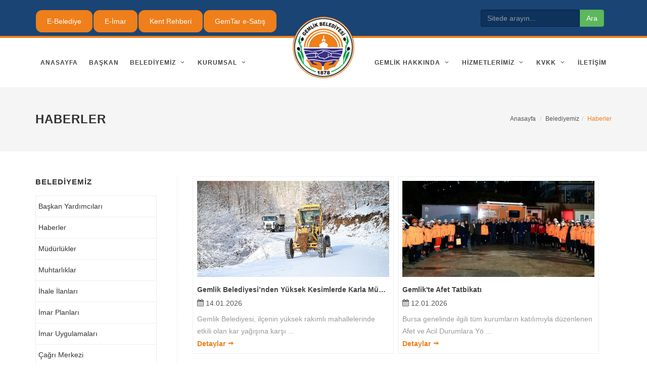

--- FILE ---
content_type: text/html; charset=utf-8
request_url: https://www.gemlik.bel.tr/tr/haberler
body_size: 38212
content:




<!DOCTYPE html>

<html lang="tr">
<head><title>
	Haberler - Haberler
</title>

<meta http-equiv="content-type" content="text/html; charset=utf-8" />
<meta name="author" content="Doruk Dizayn" />
<meta name="viewport" content="width=device-width, initial-scale=1" />
<link rel="shortcut icon" href="/images/favicon.png" />
<!-- Stylesheets ============================================= -->
<link href="http://fonts.googleapis.com/css?family=Lato:300,400,400italic,600,700|Raleway:300,400,500,600,700|Crete+Round:400italic" rel="stylesheet" type="text/css" />
<link rel="stylesheet" href="/css/bootstrap.css" type="text/css" />
<link rel="stylesheet" href="/css/style.css" type="text/css" />
<link rel="stylesheet" href="/css/font-icons.css" type="text/css" />
<link rel="stylesheet" href="/css/animate.css" type="text/css" />
<link rel="stylesheet" href="/css/magnific-popup.css" type="text/css" />
<link rel="stylesheet" href="/css/minibanner.css" type="text/css" />
<link rel="stylesheet" href="/css/responsive.css" type="text/css" />
<script type="text/javascript" src="/js/jquery.js"></script>
<link href="/css/custom.css" rel="stylesheet" />
<!-- sliders css ============================================= -->
<link rel="stylesheet" href="/css/sliders/shortcodes.css" />
<link rel="stylesheet" href="/css/swiper.css" type="text/css" />
<link rel="stylesheet" href="/css/bjqs.css" />

<!-- takvim ============================================= -->
<link href="/activity/css/jquery.fancybox.css" rel="stylesheet" />    
<link rel="stylesheet" href="http://code.jquery.com/ui/1.12.1/themes/base/jquery-ui.css" />
<link href="/activity/css/custom.css" rel="stylesheet" type="text/css" />





<script>
    /* splash screen */
    $("#splashscreen").click(function () {
        $(this).fadeOut(250);
    });
</script></head>
<body id="top" class="stretched">
    <div id="wrapper" class="clearfix">
        <form method="post" action="./haberler" onsubmit="javascript:return WebForm_OnSubmit();" id="form1" class="langcsstr">
<div class="aspNetHidden">
<input type="hidden" name="__EVENTTARGET" id="__EVENTTARGET" value="" />
<input type="hidden" name="__EVENTARGUMENT" id="__EVENTARGUMENT" value="" />
<input type="hidden" name="__LASTFOCUS" id="__LASTFOCUS" value="" />
<input type="hidden" name="__VIEWSTATE" id="__VIEWSTATE" value="/[base64]/[base64]/[base64]/[base64]/[base64]/EsSBTb25yYXPEsSBUdXpsYW1hIMOHYWzEscWfbWFsYXLEsSBHZXLDp2VrbGXFn3RpcmlsZGkKMDIuMDEuMjAyNnbEsGwmY2NlZGlsO2VtaXpkZSBldGtpbGkgb2xhbiBrYXIgeWHEn8SxxZ/[base64]/EsS1tZXlkYW7EsS1hw6fEsWxkxLEtKDEpLmpwZWc/[base64]/[base64]/[base64]/[base64]/[base64]/[base64]/[base64]/[base64]/[base64]/[base64]/[base64]/[base64]/EsW1nLTIwMjUxMjA2LXdhMDAyNC5qcGdCR2VtbGlrIEZvdG/En3JhZsOnxLFsYXIgTWFyYXRvbnXigJluZGEgw5Zkw7xsbGVyIFNhaGlwbGVyaW5pIEJ1bGR1CjA2LjEyLjIwMjVsR2VtbGlrIEJlbGVkaXllc2kgaWxlIEJ1cnNhIEZvdG/[base64]/[base64]/[base64]/[base64]/[base64]/[base64]/[base64]/[base64]/EsW1nLTIwMjUxMTE0LXdhMDAyMi5qcGclMjAyNTExMTQxMDM1X8SxbWctMjAyNTExMTQtd2EwMDIyLmpwZz1HZW1saWsgQmVsZWRpeWVzaSBLxLFyc2FsZGEgVWxhxZ/[base64]/1HBKrjI18KG3s=" />
</div>

<script type="text/javascript">
//<![CDATA[
var theForm = document.forms['form1'];
if (!theForm) {
    theForm = document.form1;
}
function __doPostBack(eventTarget, eventArgument) {
    if (!theForm.onsubmit || (theForm.onsubmit() != false)) {
        theForm.__EVENTTARGET.value = eventTarget;
        theForm.__EVENTARGUMENT.value = eventArgument;
        theForm.submit();
    }
}
//]]>
</script>


<script src="/WebResource.axd?d=rPtNSFyO1HiJiJxVJei86RYQ4lzW8muOnIJ1ulR4j56cGUzQVddNaZU_ePgg9U36X6nJSzGW9thCiWGFClW2kS7gRLflTaj3IwiKQkE4a301&amp;t=638901649900000000" type="text/javascript"></script>


<script src="/ScriptResource.axd?d=qvGir8FVIRh2IugYeGFl9wwf2UnyUncV3BcPA_PZoG3J4FAoY3U73-j7umHhBK78mvjom38kwLkY8U9d-ecLOkz20cvhEBBnQZFGzvwf2lI_hXNiZ_Hf5BERqL0lH8_LfX7K_UtGziJDi81v1eWRAxLi-mVW-9JXBleha3aStF41&amp;t=7f7f23e2" type="text/javascript"></script>
<script src="/ScriptResource.axd?d=4B89NWfK-vhcPbOQy8vhjFF4d64w3vxjSTRHqE1oncJ2xumjtrLeDU91L9mMl4Vv4x8zLXEfPixuk_3dJHFKRwWXKrXWNoR-G3t10EET5HZwQ3wRBrVsYR0JJq-qKlvtaRIxO7ZEFQk45bT31qU6eU_pwZLNZ_MxucME8hnYFWQ1&amp;t=5c0e0825" type="text/javascript"></script>
<script src="/ScriptResource.axd?d=OIv_UaQ0YPMcSyLnlEu2uDMr3AkVr59khIyzzCvgIdwdi3OxUk8_zD58Jdd3OnIPeM7FWiyzaAJcq45dV--4n5Pco3eAn-3sCaZbLaYlLUKwgZcnBAY2SwkoaIfI8lbj2bdbQB7uN_oOq2FXt_2oFcey0fC0Qpi41FeD0ksuunD9QJBTXyu2gL-pQzecVcz60&amp;t=5c0e0825" type="text/javascript"></script>
<script type="text/javascript">
//<![CDATA[
function WebForm_OnSubmit() {
if (typeof(ValidatorOnSubmit) == "function" && ValidatorOnSubmit() == false) return false;
return true;
}
//]]>
</script>

<div class="aspNetHidden">

	<input type="hidden" name="__VIEWSTATEGENERATOR" id="__VIEWSTATEGENERATOR" value="C3124E07" />
	<input type="hidden" name="__EVENTVALIDATION" id="__EVENTVALIDATION" value="/wEdACLcb5O31bJkAX+3pR6fnIOKZ95zdbSU6BG3EgkvxWpH/+1g30pguSaXuzWRA+aX2lEuEEivfRipnz9egaRSB6/BEsmn3gWop3cCGWRKC6rgno8kG1QTCOf6jqe2no8IVOPi8YsMZrbnhjPJQn6NAo+Pfb6WIau46L9QwwhpS6ufxs+X0xvdEJoMsFcEy4RsbDJGqX8qkX5OqHcnM/eKwkDFwm5daxXrViq1kat+jZpGN+k30k5sh2DiIeMz9PShCEawyDDuSbvn9VxgtJxmyJRMqQ7FZQna5UrnRyPNNvAoiHPazRozbRkFaYHTijN9ymHDlW6k9LbEeiOLI5qfoy4zs4nCrSeOkMj7tAsSv/ZoRoDvlgYV0KOtLYTp73kXSXlzKxBMFexHwvIDezB/m5ENHOM2tU8hDXstB30n8jdwKCgcyNWycXezqpRYiuE/zqtaMLLC60hNHjD7TOZ1BFlJI/DcqgY4xnPZj9Zt/iWqGgurbQo8RtCrs65J/kXv/VV0LGQQQdQP8VGmYaMaun2SAZO98F3QmHJ1ioE4u6fw/KNlRTlaUqLHWwLaPZdtSpQePsKJp86XNj6xNXl+yBE10RMOoUB64XalkHRhOyY2CymHgwEFGps/EqYD6zcMC5DduVU+amIHUbcozYxonUDlRcjv4Z5UtH8Dc4+UrZAw4/JfrBZ52KeaN5NApo042KL6HlHKnb1rWHwMiQ4t0jcj8VCbQOzJ/cCtuID/6xRIwQ4VYW/2jFcuXiTjrPu3GNE=" />
</div>

            <!-- header -->
            <script type="text/javascript">
//<![CDATA[
Sys.WebForms.PageRequestManager._initialize('_header$ScriptManager1', 'form1', ['t_footer$_bulletin$UpdatePanel1','_footer__bulletin_UpdatePanel1'], [], [], 90, '');
//]]>
</script>


<header id="header" class="split-menu">
    <div id="top-bar">
        <div class="container clearfix">

            <div class="top-links">
                <ul>
                    <li style="margin-top: 5px;padding: 0 10px;border-radius: 12px;background:#ef7f1a;"><a href="https://ebelediye.gemlik.bel.tr/" target="_blank">E-Belediye</a></li>
                    <li style="margin-top: 5px;padding: 0 10px;border-radius: 12px;background:#ef7f1a;"><a href="https://cbs.gemlik.bel.tr/GiSoftGis/#/ezoning" target="_blank">E-İmar</a></li>
                    <li style="margin-top: 5px;padding: 0 10px;border-radius: 12px;background:#ef7f1a;"><a href="https://cbs.gemlik.bel.tr/GiSoftGis/#/cityguidepublic" target="_blank">Kent Rehberi</a></li>
                    <li style="margin-top: 5px;padding: 0 10px;border-radius: 12px;background:#ef7f1a;"><a href="https://www.gemtar.com.tr/" target="_blank">GemTar e-Satış</a></li>
                </ul>
            </div>

            <div class="top-links-">
                <div class="navbar-form navbar-left">
                    <div class="form-group">
                        <input name="_header$_searchbox$txtSearach" type="text" id="_header__searchbox_txtSearach" class="form-control inputsearch" AutoComplete="Off" placeholder="Sitede arayın..." />
<input type="submit" name="_header$_searchbox$btnSearch" value="Ara" onclick="return validate_form();" id="_header__searchbox_btnSearch" class="btn buttonsearch" />


<script type="text/javascript">
    function validate_form() {
        var search = document.getElementById('_header__searchbox_txtSearach').value;
        var slength = document.getElementById('_header__searchbox_txtSearach').value.length;
        if (search == "") {
            alert('Aramak için birşeyler yazın!');
            document.getElementById('_header__searchbox_txtSearach').focus();
                return false;
            }
            else if (slength < 2) {
                alert('En az 2 karakter girin!');
                document.getElementById('_header__searchbox_txtSearach').focus();
                return false;
            }
    }
</script>

                    </div>
                </div>
            </div>

        </div>
    </div>
    <div id="header-wrap">

        <div class="container clearfix">

            <div id="primary-menu-trigger"><i class="icon-reorder"></i></div>

            <div id="logo">
                <a href="/" class="standard-logo" data-dark-logo="/images/logo-dark.png">
                    <img src="/images/logo.png" alt="Gemlik Belediyesi Logo" /></a>
                <a href="/" class="retina-logo" data-dark-logo="/images/logo-dark@2x.png">
                    <img src="/images/logo@2x.png" alt="Gemlik Belediyesi Logo" /></a>
            </div>

            

<nav id="primary-menu" class="with-arrows clearfix">
<ul>
    <li id="_header__topmenusLv2_li1" class=""><a href="/" id="_header__topmenusLv2_a1" title="Anasayfa"><div>Anasayfa</div></a></li>
    
            <li id="menu1">
                <a title="Başkan" href="/tr/baskan"><div>Başkan</div></a>
                                
            </li>
        
            <li id="menu2">
                <a title="Belediyemiz" href="/tr/belediyemiz"><div>Belediyemiz</div></a>
                <ul><li><a id='menu9' title='Başkan Yardımcıları' href='/tr/baskan-yardimcilari'>Başkan Yardımcıları</a></li><li><a id='menu26' title='Haberler' href='/tr/haberler'>Haberler</a></li><li><a id='menu10' title='Müdürlükler' href='/tr/mudurlukler'>Müdürlükler</a></li><li><a id='menu11' title='Muhtarlıklar' href='/tr/muhtarliklar'>Muhtarlıklar</a></li><li><a id='menu12' title='İhale İlanları' href='/tr/ihale-ilanlari'>İhale İlanları</a></li><li><a id='menu13' title='İmar Planları' href='/tr/imar-planlari'>İmar Planları</a></li><li><a id='menu14' title='İmar Uygulamaları' href='/tr/imar-uygulamalari'>İmar Uygulamaları</a></li><li><a id='menu15' title='Çağrı Merkezi' href='/tr/cagri-merkezi'>Çağrı Merkezi</a></li></ul>                
            </li>
        
            <li id="menu3">
                <a title="Kurumsal" href="/tr/kurumsal"><div>Kurumsal</div></a>
                <ul><li><a id='menu17' title='Belediye Başkanlarımız' href='/tr/belediye-baskanlarimiz'>Belediye Başkanlarımız</a></li><li><a id='menu18' title='İlçe Meclisi' href='/tr/ilce-meclisi'>İlçe Meclisi</a></li><li><a id='menu19' title='Büyükşehir Belediye Meclisi' href='/tr/buyuksehir-belediye-meclisi'>Büyükşehir Belediye Meclisi</a></li><li><a id='menu20' title='Encümen' href='/tr/encumen'>Encümen</a></li><li><a id='menu21' title='Komisyonlar' href='/tr/komisyonlar'>Komisyonlar</a></li><li><a id='menu94' title='Raporlar & Planlar' href='/tr/raporlar-planlar'>Raporlar & Planlar</a></li><li><a id='menu22' title='Meclis Gündemi' href='/tr/meclis-gundemi'>Meclis Gündemi</a></li><li><a id='menu23' title='Meclis Zabıtları' href='/tr/meclis-zabitlari'>Meclis Zabıtları</a></li><li><a id='menu24' title='Meclis Karar Özetleri' href='/tr/meclis-karar-ozetleri'>Meclis Karar Özetleri</a></li><li><a id='menu25' title='Organizasyon Şeması' href='/tr/organizasyon-semasi'>Organizasyon Şeması</a></li><li><a id='menu59' title='Nikah İşlemleri' href='/tr/nikah-islemleri'>Nikah İşlemleri</a></li><li><a id='menu65' title='Cenaze Hizmetleri' href='/tr/cenaze-hizmetleri'>Cenaze Hizmetleri</a></li><li><a id='menu66' title='Hasta Nakil Ambulansı' href='/tr/hasta-nakil-ambulansi'>Hasta Nakil Ambulansı</a></li><li><a id='menu77' title='Engelsiz Taksi' href='/tr/engelsiz-taksi'>Engelsiz Taksi</a></li><li><a id='menu78' title='Evde Girişimsel Hemşirelik' href='/tr/evde-girisimsel-hemsirelik'>Evde Girişimsel Hemşirelik</a></li><li><a id='menu100' title='Kalite Politikası' href='/tr/kalite-politikasi'>Kalite Politikası</a></li><li><a id='menu101' title='Katılımcı Bütçe' href='/tr/katilimci-butce'>Katılımcı Bütçe</a></li></ul>                
            </li>
        
            <li id="menu89">
                <a title=" " href="/tr/"><div> </div></a>
                                
            </li>
            
</ul>
<ul>
    
            <li id="menu6">
                <a title="Gemlik Hakkında" href="/tr/gemlik-hakkinda"><div>Gemlik Hakkında</div></a>
                <ul><li><a id='menu36' title='Gemlik' href='/tr/gemlik'>Gemlik</a></li><li><a id='menu97' target='_blank' title='Gazete Arşivi' target='_blank' href='https://arsiv.gemlik.bel.tr/'>Gazete Arşivi</a></li><li><a id='menu38' title='Fotoğraflar' href='/tr/fotograflar'>Fotoğraflar</a></li><li><a id='menu49' title='Eğitim Birimleri' href='/tr/egitim-birimleri'>Eğitim Birimleri</a></li><li><a id='menu50' title='Sağlık Poliklinikleri' href='/tr/saglik-poliklinikleri'>Sağlık Poliklinikleri</a></li><li><a id='menu39' title='Etkinlikler' href='/tr/etkinlikler'>Etkinlikler</a></li><li><a id='menu41' title='Celal Bayar' href='/tr/celal-bayar'>Celal Bayar</a></li><li><a id='menu43' title='Anons Duyuruları' href='/tr/anons-duyurulari'>Anons Duyuruları</a></li><li><a id='menu44' title='Gerekli Telefonlar' href='/tr/gerekli-telefonlar'>Gerekli Telefonlar</a></li><li><a id='menu45' title='Köy Evleri Projesi' href='/tr/koy-evleri-projesi'>Köy Evleri Projesi</a></li><li><a id='menu61' title='Nöbetçi Eczaneler' href='/tr/nobetci-eczaneler'>Nöbetçi Eczaneler</a></li><li><a id='menu95' title='TOPLANMA ALANLARI' href='/tr/toplanma-alanlari'>TOPLANMA ALANLARI</a></li></ul>               
            </li>
        
            <li id="menu88">
                <a title="HİZMETLERİMİZ" href="/tr/hizmetlerimiz"><div>HİZMETLERİMİZ</div></a>
                <ul><li><a id='menu90' title='SOSYAL HİZMETLER' href='/tr/sosyal-hizmetler'>SOSYAL HİZMETLER</a></li><li><a id='menu91' title='KÜLTÜR & SANAT' href='/tr/kultur-sanat'>KÜLTÜR & SANAT</a></li><li><a id='menu92' title='ÇEVRE & DOĞAL YAŞAM' href='/tr/cevre-dogal-yasam'>ÇEVRE & DOĞAL YAŞAM</a></li><li><a id='menu93' title='ULAŞIM' href='/tr/ulasim'>ULAŞIM</a></li></ul>               
            </li>
        
            <li id="menu69">
                <a title="KVKK" href="/tr/kvkk"><div>KVKK</div></a>
                <ul><li><a id='menu72' title='GENEL AYDINLATMA METNİ' href='/tr/genel-aydinlatma-metni'>GENEL AYDINLATMA METNİ</a></li><li><a id='menu74' title='KİŞİSEL VERİLERİ KORUMA POLİTİKASI' href='/tr/kisisel-verileri-koruma-politikasi'>KİŞİSEL VERİLERİ KORUMA POLİTİKASI</a></li><li><a id='menu75' title='KİŞİSEL VERİLERİ SAKLAMA ve İMHA POLİTİKASI' href='/tr/kisisel-verileri-saklama-ve-imha-politikasi'>KİŞİSEL VERİLERİ SAKLAMA ve İMHA POLİTİKASI</a></li><li><a id='menu71' title='E-BELEDİYE AYDINLATMA METNİ' href='/tr/e-belediye-aydinlatma-metni'>E-BELEDİYE AYDINLATMA METNİ</a></li><li><a id='menu73' title='KAMERA AYDINLATMA METNİ' href='/tr/kamera-aydinlatma-metni'>KAMERA AYDINLATMA METNİ</a></li><li><a id='menu70' title='ÇEREZ POLİTİKASI' href='/tr/cerez-politikasi'>ÇEREZ POLİTİKASI</a></li><li><a id='menu76' title='VERİ SAHİBİ BAŞVURU FORMU' href='/tr/veri-sahibi-basvuru-formu'>VERİ SAHİBİ BAŞVURU FORMU</a></li></ul>               
            </li>
        
            <li id="menu8">
                <a title="İletişim" href="/tr/iletisim"><div>İletişim</div></a>
                               
            </li>
        
</ul>
</nav>




        </div>

    </div>

</header>









            <section id="page-title">
                <div class="container clearfix">
                    <h1>
                        Haberler
                    </h1>

                    <ol class="breadcrumb ">
                        <li class="breadcrumb-item"><a href="/">Anasayfa</a></li>
                        <li class='breadcrumb-item'><a href='/tr/belediyemiz'>Belediyemiz</a></li><li class='breadcrumb-item active'><span>Haberler</span></li>
                    </ol>
                </div>
            </section>

            <section id="content">

                <div class="content-wrap" style="background: #fff;">

                    <div class="container clearfix">

                        <div id="contentleft" class="sidebar nobottommargin clearfix">
                            <div class="sidebar-widgets-wrap">
                                <div class="widget widget_links clearfix">
                                    <h4>
                                        Belediyemiz</h4>
                                    <ul><li><a id='submenu9' title='Başkan Yardımcıları' href='/tr/baskan-yardimcilari'>Başkan Yardımcıları</a></li><li><a id='submenu26' title='Haberler' href='/tr/haberler'>Haberler</a></li><li><a id='submenu10' title='Müdürlükler' href='/tr/mudurlukler'>Müdürlükler</a></li><li><a id='submenu11' title='Muhtarlıklar' href='/tr/muhtarliklar'>Muhtarlıklar</a></li><li><a id='submenu12' title='İhale İlanları' href='/tr/ihale-ilanlari'>İhale İlanları</a></li><li><a id='submenu13' title='İmar Planları' href='/tr/imar-planlari'>İmar Planları</a></li><li><a id='submenu14' title='İmar Uygulamaları' href='/tr/imar-uygulamalari'>İmar Uygulamaları</a></li><li><a id='submenu15' title='Çağrı Merkezi' href='/tr/cagri-merkezi'>Çağrı Merkezi</a></li></ul>
                                </div>
                            </div>
                        </div>

                        <div id="contentright" class="postcontent nobottommargin col_last clearfix">


                            <!-- genel uyarı -->
                            

                            <!-- menü altında birden fazla sayfa -->
                            

                            <!-- menü altında menü -->
                            

                            <!-- sayfa detay -->
                            <div id="pagedetails">
	
                                <div class="post-content">
                                    
                                    
                                </div>                                                                

                                
        <div class="col_half ">
            <div class="feature-box media-box">
                <div class="fbox-media">
                    <a href="/tr/gemlik-belediyesinden-yuksek-kesimlerde-karla-mucadele?n=14709">
                        <img src="http://gemlik.bel.tr/images/content/_news/202601140910_whatsapp-ımage-2026-01-13-at-11.44.03.jpeg" alt="202601140910_whatsapp-ımage-2026-01-13-at-11.44.03.jpeg" />
                    </a>
                </div>
                <div class="fbox-desc">
                    <h4>Gemlik Belediyesi’nden Yüksek Kesimlerde Karla Mücadele</h4>
                    <span><i class="icon-calendar3"></i>&nbsp;14.01.2026</span>
                    <p>Gemlik Belediyesi, il&ccedil;enin y&uuml;ksek rakımlı mahallelerinde etkili olan kar yağışına karşı  ...</p>
                    <a href="/tr/gemlik-belediyesinden-yuksek-kesimlerde-karla-mucadele?n=14709">Detaylar <i class="icon-arrow-right"></i></a>
                </div>
            </div>
        </div>
    
        <div class="col_half col_last">
            <div class="feature-box media-box">
                <div class="fbox-media">
                    <a href="/tr/gemlikte-afet-tatbikati?n=14708">
                        <img src="http://gemlik.bel.tr/images/content/_news/202601121106_whatsapp-ımage-2026-01-12-at-09.39.00.jpeg" alt="202601121106_whatsapp-ımage-2026-01-12-at-09.39.00.jpeg" />
                    </a>
                </div>
                <div class="fbox-desc">
                    <h4>Gemlik'te Afet Tatbikatı</h4>
                    <span><i class="icon-calendar3"></i>&nbsp;12.01.2026</span>
                    <p>Bursa genelinde ilgili t&uuml;m kurumların katılımıyla d&uuml;zenlenen Afet ve Acil Durumlara Y&ouml ...</p>
                    <a href="/tr/gemlikte-afet-tatbikati?n=14708">Detaylar <i class="icon-arrow-right"></i></a>
                </div>
            </div>
        </div>
    
        <div class="col_half ">
            <div class="feature-box media-box">
                <div class="fbox-media">
                    <a href="/tr/gemlik-belediyesi-teknoloji-ve-tasarim-evi-mezunlarini-verdi?n=14707">
                        <img src="http://gemlik.bel.tr/images/content/_news/202601120931_whatsapp-ımage-2026-01-12-at-09.30.04.jpeg" alt="202601120931_whatsapp-ımage-2026-01-12-at-09.30.04.jpeg" />
                    </a>
                </div>
                <div class="fbox-desc">
                    <h4>Gemlik Belediyesi Teknoloji ve Tasarım Evi Mezunlarını Verdi</h4>
                    <span><i class="icon-calendar3"></i>&nbsp;12.01.2026</span>
                    <p>Gemlik Belediyesi Teknoloji ve Tasarım Evi&rsquo;nde robotik kodlama eğitimlerinin ilk mezunları ser ...</p>
                    <a href="/tr/gemlik-belediyesi-teknoloji-ve-tasarim-evi-mezunlarini-verdi?n=14707">Detaylar <i class="icon-arrow-right"></i></a>
                </div>
            </div>
        </div>
    
        <div class="col_half col_last">
            <div class="feature-box media-box">
                <div class="fbox-media">
                    <a href="/tr/gemlikte-turk-halk-muzigi-gecesi?n=14706">
                        <img src="http://gemlik.bel.tr/images/content/_news/202601120926_whatsapp-ımage-2026-01-12-at-09.24.30-(2).jpeg" alt="202601120926_whatsapp-ımage-2026-01-12-at-09.24.30-(2).jpeg" />
                    </a>
                </div>
                <div class="fbox-desc">
                    <h4>Gemlik’te Türk Halk Müziği Gecesi</h4>
                    <span><i class="icon-calendar3"></i>&nbsp;12.01.2026</span>
                    <p>Gemlik Belediyesi G&ouml;steri Sanatları Topluluğu T&uuml;rk Halk M&uuml;ziği Korosu, uzun yıllardır ...</p>
                    <a href="/tr/gemlikte-turk-halk-muzigi-gecesi?n=14706">Detaylar <i class="icon-arrow-right"></i></a>
                </div>
            </div>
        </div>
    
        <div class="col_half ">
            <div class="feature-box media-box">
                <div class="fbox-media">
                    <a href="/tr/baskan-deviren-gazeteciler-ile-bulustu?n=14705">
                        <img src="http://gemlik.bel.tr/images/content/_news/202601120923_whatsapp-ımage-2026-01-12-at-09.21.18-(1).jpeg" alt="202601120923_whatsapp-ımage-2026-01-12-at-09.21.18-(1).jpeg" />
                    </a>
                </div>
                <div class="fbox-desc">
                    <h4>Başkan Deviren Gazeteciler İle Buluştu</h4>
                    <span><i class="icon-calendar3"></i>&nbsp;12.01.2026</span>
                    <p>Gemlik Belediye Başkanı Ş&uuml;kr&uuml; Deviren, 10 Ocak &Ccedil;alışan Gazeteciler G&uuml;n&uuml; d ...</p>
                    <a href="/tr/baskan-deviren-gazeteciler-ile-bulustu?n=14705">Detaylar <i class="icon-arrow-right"></i></a>
                </div>
            </div>
        </div>
    
        <div class="col_half col_last">
            <div class="feature-box media-box">
                <div class="fbox-media">
                    <a href="/tr/gemlikte-kadin-ve-cocuklara-ucretsiz-ingilizce-egitimi-basladi?n=14704">
                        <img src="http://gemlik.bel.tr/images/content/_news/202601091709_20260109_134513.jpg" alt="202601091709_20260109_134513.jpg" />
                    </a>
                </div>
                <div class="fbox-desc">
                    <h4>Gemlik’te Kadın ve Çocuklara Ücretsiz İngilizce Eğitimi Başladı</h4>
                    <span><i class="icon-calendar3"></i>&nbsp;09.01.2026</span>
                    <p>Gemlik Belediyesi Kadın ve &Ccedil;ocuk Dayanışma Merkezi, kentin sosyal ve k&uuml;lt&uuml;rel yaşam ...</p>
                    <a href="/tr/gemlikte-kadin-ve-cocuklara-ucretsiz-ingilizce-egitimi-basladi?n=14704">Detaylar <i class="icon-arrow-right"></i></a>
                </div>
            </div>
        </div>
    
        <div class="col_half ">
            <div class="feature-box media-box">
                <div class="fbox-media">
                    <a href="/tr/dalgalar-cekildi-temizlik-basladi?n=14703">
                        <img src="http://gemlik.bel.tr/images/content/_news/202601090910_whatsapp-ımage-2026-01-08-at-22.44.56-(3).jpeg" alt="202601090910_whatsapp-ımage-2026-01-08-at-22.44.56-(3).jpeg" />
                    </a>
                </div>
                <div class="fbox-desc">
                    <h4>Dalgalar Çekildi, Temizlik Başladı</h4>
                    <span><i class="icon-calendar3"></i>&nbsp;09.01.2026</span>
                    <p>Gemlik&rsquo;te etkili olan kuvvetli yağış ve fırtına, Karacaali ve Narlı mahallelerinde deniz seviy ...</p>
                    <a href="/tr/dalgalar-cekildi-temizlik-basladi?n=14703">Detaylar <i class="icon-arrow-right"></i></a>
                </div>
            </div>
        </div>
    
        <div class="col_half col_last">
            <div class="feature-box media-box">
                <div class="fbox-media">
                    <a href="/tr/gemlikte-firtina-alarmi?n=14702">
                        <img src="http://gemlik.bel.tr/images/content/_news/202601090841_gemlik'te-fırtına-alarmı-(1).jpeg" alt="202601090841_gemlik'te-fırtına-alarmı-(1).jpeg" />
                    </a>
                </div>
                <div class="fbox-desc">
                    <h4>Gemlik'te Fırtına Alarmı</h4>
                    <span><i class="icon-calendar3"></i>&nbsp;09.01.2026</span>
                    <p>Gemlik&rsquo;te Perşembe sabahı etkisini artıran kuvvetli r&uuml;zg&acirc;r ve sağanak yağış, il&cce ...</p>
                    <a href="/tr/gemlikte-firtina-alarmi?n=14702">Detaylar <i class="icon-arrow-right"></i></a>
                </div>
            </div>
        </div>
    
        <div class="col_half ">
            <div class="feature-box media-box">
                <div class="fbox-media">
                    <a href="/tr/gemlik-belediyesinden-yogun-mesai?n=14701">
                        <img src="http://gemlik.bel.tr/images/content/_news/202601060952_gemlik-belediyesi'nden-yoğun-mesai-(5).jpeg" alt="202601060952_gemlik-belediyesi'nden-yoğun-mesai-(5).jpeg" />
                    </a>
                </div>
                <div class="fbox-desc">
                    <h4>Gemlik Belediyesi'nden Yoğun Mesai</h4>
                    <span><i class="icon-calendar3"></i>&nbsp;06.01.2026</span>
                    <p>Gemlik Belediyesi, kent genelinde yaşam kalitesini artırmaya y&ouml;nelik &ccedil;alışmalarını aralı ...</p>
                    <a href="/tr/gemlik-belediyesinden-yogun-mesai?n=14701">Detaylar <i class="icon-arrow-right"></i></a>
                </div>
            </div>
        </div>
    
        <div class="col_half col_last">
            <div class="feature-box media-box">
                <div class="fbox-media">
                    <a href="/tr/gemlikte-sporcu-sagligi-ve-bilincli-antrenman-masaya-yatirildi?n=14700">
                        <img src="http://gemlik.bel.tr/images/content/_news/202601041234_whatsapp-ımage-2026-01-04-at-12.27.57-(8).jpeg" alt="202601041234_whatsapp-ımage-2026-01-04-at-12.27.57-(8).jpeg" />
                    </a>
                </div>
                <div class="fbox-desc">
                    <h4>Gemlik’te Sporcu Sağlığı ve Bilinçli Antrenman Masaya Yatırıldı</h4>
                    <span><i class="icon-calendar3"></i>&nbsp;04.01.2026</span>
                    <p>Gemlik Belediyesi ile Gemlik Belediyespor Kul&uuml;b&uuml; iş birliğinde d&uuml;zenlenen B&uuml;t&uu ...</p>
                    <a href="/tr/gemlikte-sporcu-sagligi-ve-bilincli-antrenman-masaya-yatirildi?n=14700">Detaylar <i class="icon-arrow-right"></i></a>
                </div>
            </div>
        </div>
    
        <div class="col_half ">
            <div class="feature-box media-box">
                <div class="fbox-media">
                    <a href="/tr/gemlik-belediyesinden-cevre-yolu-ilerisine-modern-aydinlatma?n=14699">
                        <img src="http://gemlik.bel.tr/images/content/_news/202601041232_whatsapp-ımage-2026-01-02-at-20.47.36-(2).jpeg" alt="202601041232_whatsapp-ımage-2026-01-02-at-20.47.36-(2).jpeg" />
                    </a>
                </div>
                <div class="fbox-desc">
                    <h4>Gemlik Belediyesi’nden Çevre Yolu İlerisine Modern Aydınlatma</h4>
                    <span><i class="icon-calendar3"></i>&nbsp;04.01.2026</span>
                    <p>Gemlik Belediyesi, kentin gelişme alanlarında ihtiya&ccedil; duyulan altyapı ve &uuml;styapı &ccedil ...</p>
                    <a href="/tr/gemlik-belediyesinden-cevre-yolu-ilerisine-modern-aydinlatma?n=14699">Detaylar <i class="icon-arrow-right"></i></a>
                </div>
            </div>
        </div>
    
        <div class="col_half col_last">
            <div class="feature-box media-box">
                <div class="fbox-media">
                    <a href="/tr/gemlikte-karla-mucadele-calismalari-araliksiz-suruyor?n=14698">
                        <img src="http://gemlik.bel.tr/images/content/_news/202601020915_whatsapp-ımage-2026-01-01-at-20.47.57dd.jpeg" alt="202601020915_whatsapp-ımage-2026-01-01-at-20.47.57dd.jpeg" />
                    </a>
                </div>
                <div class="fbox-desc">
                    <h4>Gemlik’te Karla Mücadele Çalışmaları Aralıksız Sürüyor</h4>
                    <span><i class="icon-calendar3"></i>&nbsp;02.01.2026</span>
                    <p>Gemlik Belediyesi, kış şartlarının etkisini artırmasıyla birlikte kent genelinde y&uuml;r&uuml;tt&uu ...</p>
                    <a href="/tr/gemlikte-karla-mucadele-calismalari-araliksiz-suruyor?n=14698">Detaylar <i class="icon-arrow-right"></i></a>
                </div>
            </div>
        </div>
    
        <div class="col_half ">
            <div class="feature-box media-box">
                <div class="fbox-media">
                    <a href="/tr/gemlikte-kar-yagisi-sonrasi-tuzlama-calismalari-gerceklestirildi?n=14697">
                        <img src="http://gemlik.bel.tr/images/content/_news/202601020821_whatsapp-ımage-2026-01-01-at-13.39.16-(1).jpeg" alt="202601020821_whatsapp-ımage-2026-01-01-at-13.39.16-(1).jpeg" />
                    </a>
                </div>
                <div class="fbox-desc">
                    <h4>Gemlik’te Kar Yağışı Sonrası Tuzlama Çalışmaları Gerçekleştirildi</h4>
                    <span><i class="icon-calendar3"></i>&nbsp;02.01.2026</span>
                    <p>İl&ccedil;emizde etkili olan kar yağışının ardından, vatandaşlarımızın g&uuml;nl&uuml;k yaşamının ak ...</p>
                    <a href="/tr/gemlikte-kar-yagisi-sonrasi-tuzlama-calismalari-gerceklestirildi?n=14697">Detaylar <i class="icon-arrow-right"></i></a>
                </div>
            </div>
        </div>
    
        <div class="col_half col_last">
            <div class="feature-box media-box">
                <div class="fbox-media">
                    <a href="/tr/yeni-yil-oncesi-gida-denetimleri-artti?n=14696">
                        <img src="http://gemlik.bel.tr/images/content/_news/202512311449_whatsapp-ımage-2025-12-31-at-10.03.24.jpeg" alt="202512311449_whatsapp-ımage-2025-12-31-at-10.03.24.jpeg" />
                    </a>
                </div>
                <div class="fbox-desc">
                    <h4>Yeni Yıl Öncesi Gıda Denetimleri Arttı</h4>
                    <span><i class="icon-calendar3"></i>&nbsp;31.12.2025</span>
                    <p>Gemlik Belediyesi Zabıta M&uuml;d&uuml;rl&uuml;ğ&uuml; ekipleri, Gemlik İl&ccedil;e Tarım ve Orman M ...</p>
                    <a href="/tr/yeni-yil-oncesi-gida-denetimleri-artti?n=14696">Detaylar <i class="icon-arrow-right"></i></a>
                </div>
            </div>
        </div>
    
        <div class="col_half ">
            <div class="feature-box media-box">
                <div class="fbox-media">
                    <a href="/tr/gemlikte-yilbasi-meydani-acildi?n=14695">
                        <img src="http://gemlik.bel.tr/images/content/_news/202512281253_gemlik’te-yılbaşı-meydanı-açıldı-(1).jpeg" alt="202512281253_gemlik’te-yılbaşı-meydanı-açıldı-(1).jpeg" />
                    </a>
                </div>
                <div class="fbox-desc">
                    <h4>Gemlik’te Yılbaşı Meydanı Açıldı</h4>
                    <span><i class="icon-calendar3"></i>&nbsp;28.12.2025</span>
                    <p>Gemlik Belediyesi tarafından hayata ge&ccedil;irilen Yılbaşı Meydanı, Yaşam Sokağı&rsquo;nda d&uuml; ...</p>
                    <a href="/tr/gemlikte-yilbasi-meydani-acildi?n=14695">Detaylar <i class="icon-arrow-right"></i></a>
                </div>
            </div>
        </div>
    
        <div class="col_half col_last">
            <div class="feature-box media-box">
                <div class="fbox-media">
                    <a href="/tr/gemlikte-bozuk-urun-satan-marketler-zabitaya-takildi?n=14694">
                        <img src="http://gemlik.bel.tr/images/content/_news/202512221107_gemlik'te-bozuk-ürün-satan-marketler-zabıtaya-takıldı-(9).jpg" alt="202512221107_gemlik'te-bozuk-ürün-satan-marketler-zabıtaya-takıldı-(9).jpg" />
                    </a>
                </div>
                <div class="fbox-desc">
                    <h4>Gemlik'te Bozuk Ürün Satan Marketler Zabıtaya Takıldı</h4>
                    <span><i class="icon-calendar3"></i>&nbsp;22.12.2025</span>
                    <p>Gemlik Belediyesi Zabıta M&uuml;d&uuml;rl&uuml;ğ&uuml; ekipleri, vatandaşlardan gelen şik&acirc;yetl ...</p>
                    <a href="/tr/gemlikte-bozuk-urun-satan-marketler-zabitaya-takildi?n=14694">Detaylar <i class="icon-arrow-right"></i></a>
                </div>
            </div>
        </div>
    
        <div class="col_half ">
            <div class="feature-box media-box">
                <div class="fbox-media">
                    <a href="/tr/ozgur-aksoy-tiyatro-gunlerine-gorkemli-final?n=14693">
                        <img src="http://gemlik.bel.tr/images/content/_news/202512191219_özgür-aksoy-tiyatro-günleri'ne-görkemli-final-(7).jpg" alt="202512191219_özgür-aksoy-tiyatro-günleri'ne-görkemli-final-(7).jpg" />
                    </a>
                </div>
                <div class="fbox-desc">
                    <h4>Özgür Aksoy Tiyatro Günleri'ne Görkemli Final</h4>
                    <span><i class="icon-calendar3"></i>&nbsp;19.12.2025</span>
                    <p>Gemlik Belediyesi ile Bursa Barosu iş birliğinde bu yıl 6&rsquo;ncısı d&uuml;zenlenen &Ouml;zg&uuml; ...</p>
                    <a href="/tr/ozgur-aksoy-tiyatro-gunlerine-gorkemli-final?n=14693">Detaylar <i class="icon-arrow-right"></i></a>
                </div>
            </div>
        </div>
    
        <div class="col_half col_last">
            <div class="feature-box media-box">
                <div class="fbox-media">
                    <a href="/tr/gemlikte-yol-calismalari-hiz-kesmeden-devam-ediyor?n=14692">
                        <img src="http://gemlik.bel.tr/images/content/_news/202512191036_gemlik’te-yol-çalışmaları-hız-kesmeden-devam-ediyor-(1).jpg" alt="202512191036_gemlik’te-yol-çalışmaları-hız-kesmeden-devam-ediyor-(1).jpg" />
                    </a>
                </div>
                <div class="fbox-desc">
                    <h4>Gemlik’te Yol Çalışmaları Hız Kesmeden Devam Ediyor</h4>
                    <span><i class="icon-calendar3"></i>&nbsp;19.12.2025</span>
                    <p>Gemlik Belediyesi, il&ccedil;e genelinde ulaşım konforunu ve trafik g&uuml;venliğini artırmak amacıy ...</p>
                    <a href="/tr/gemlikte-yol-calismalari-hiz-kesmeden-devam-ediyor?n=14692">Detaylar <i class="icon-arrow-right"></i></a>
                </div>
            </div>
        </div>
    
        <div class="col_half ">
            <div class="feature-box media-box">
                <div class="fbox-media">
                    <a href="/tr/gemlikin-geleneksellesen-tiyatro-festivali-basladi?n=14691">
                        <img src="http://gemlik.bel.tr/images/content/_news/202512151108_ımg-20251215-wa0202.jpg" alt="202512151108_ımg-20251215-wa0202.jpg" />
                    </a>
                </div>
                <div class="fbox-desc">
                    <h4>Gemlik’in Gelenekselleşen Tiyatro Festivali Başladı</h4>
                    <span><i class="icon-calendar3"></i>&nbsp;15.12.2025</span>
                    <p>Gemlik Belediyesi ile Bursa Barosu iş birliğinde 2019 yılından bu yana d&uuml;zenlenen &Ouml;zg&uuml ...</p>
                    <a href="/tr/gemlikin-geleneksellesen-tiyatro-festivali-basladi?n=14691">Detaylar <i class="icon-arrow-right"></i></a>
                </div>
            </div>
        </div>
    
        <div class="col_half col_last">
            <div class="feature-box media-box">
                <div class="fbox-media">
                    <a href="/tr/gemlikte-yasam-sokagi-acildi?n=14690">
                        <img src="http://gemlik.bel.tr/images/content/_news/202512131041_gemlik’te-“yaşam-sokağı”-açıldı-(1).jpg" alt="202512131041_gemlik’te-“yaşam-sokağı”-açıldı-(1).jpg" />
                    </a>
                </div>
                <div class="fbox-desc">
                    <h4>Gemlik’te “Yaşam Sokağı” Açıldı</h4>
                    <span><i class="icon-calendar3"></i>&nbsp;13.12.2025</span>
                    <p>Gemlik Belediyesi tarafından hayata ge&ccedil;irilen Yaşam Sokağı, Uludağ &Uuml;niversitesi Asım Koc ...</p>
                    <a href="/tr/gemlikte-yasam-sokagi-acildi?n=14690">Detaylar <i class="icon-arrow-right"></i></a>
                </div>
            </div>
        </div>
    
        <div class="col_half ">
            <div class="feature-box media-box">
                <div class="fbox-media">
                    <a href="/tr/gemlikte-cocuklar-haklarini-ogreniyor?n=14689">
                        <img src="http://gemlik.bel.tr/images/content/_news/202512101458_ımg-20251210-wa0020.jpg" alt="202512101458_ımg-20251210-wa0020.jpg" />
                    </a>
                </div>
                <div class="fbox-desc">
                    <h4>Gemlik'te Çocuklar Haklarını Öğreniyor</h4>
                    <span><i class="icon-calendar3"></i>&nbsp;10.12.2025</span>
                    <p>Gemlik Belediyesi Kadın ve &Ccedil;ocuk Dayanışma Merkezi&#39;nde, 10 Aralık İnsan Hakları G&uuml;n& ...</p>
                    <a href="/tr/gemlikte-cocuklar-haklarini-ogreniyor?n=14689">Detaylar <i class="icon-arrow-right"></i></a>
                </div>
            </div>
        </div>
    
        <div class="col_half col_last">
            <div class="feature-box media-box">
                <div class="fbox-media">
                    <a href="/tr/gemlik-belediyesi-tum-mudurlukleriyle-sahada?n=14688">
                        <img src="http://gemlik.bel.tr/images/content/_news/202512101410_gemlik-belediyesi-tüm-müdürlükleriyle-sahada-(5).jpg" alt="202512101410_gemlik-belediyesi-tüm-müdürlükleriyle-sahada-(5).jpg" />
                    </a>
                </div>
                <div class="fbox-desc">
                    <h4>Gemlik Belediyesi Tüm Müdürlükleriyle Sahada</h4>
                    <span><i class="icon-calendar3"></i>&nbsp;10.12.2025</span>
                    <p>Gemlik Belediyesi, kent genelinde &ccedil;evre temizliği, altyapı g&uuml;venliği ve yaşam kalitesini ...</p>
                    <a href="/tr/gemlik-belediyesi-tum-mudurlukleriyle-sahada?n=14688">Detaylar <i class="icon-arrow-right"></i></a>
                </div>
            </div>
        </div>
    
        <div class="col_half ">
            <div class="feature-box media-box">
                <div class="fbox-media">
                    <a href="/tr/gemlik-belediyesi-ile-gemtardan-ureticiye-destek-zeytin-alimlari-suruyor?n=14687">
                        <img src="http://gemlik.bel.tr/images/content/_news/202512091018_ımg-20251209-wa0006.jpg" alt="202512091018_ımg-20251209-wa0006.jpg" />
                    </a>
                </div>
                <div class="fbox-desc">
                    <h4>Gemlik Belediyesi ile GemTar’dan Üreticiye Destek Zeytin Alımları Sürüyor </h4>
                    <span><i class="icon-calendar3"></i>&nbsp;09.12.2025</span>
                    <p>Gemlik Belediyesi ve GemTar Gemlik Tarım A.Ş., Eng&uuml;r&uuml;c&uuml;k Mahallesi&rsquo;nde &Ccedil; ...</p>
                    <a href="/tr/gemlik-belediyesi-ile-gemtardan-ureticiye-destek-zeytin-alimlari-suruyor?n=14687">Detaylar <i class="icon-arrow-right"></i></a>
                </div>
            </div>
        </div>
    
        <div class="col_half col_last">
            <div class="feature-box media-box">
                <div class="fbox-media">
                    <a href="/tr/gemlikte-cocuklar-robotik-kodlama-ogreniyor?n=14686">
                        <img src="http://gemlik.bel.tr/images/content/_news/202512091015_ımg-20251209-wa0012.jpg" alt="202512091015_ımg-20251209-wa0012.jpg" />
                    </a>
                </div>
                <div class="fbox-desc">
                    <h4>Gemlik’te Çocuklar Robotik Kodlama Öğreniyor</h4>
                    <span><i class="icon-calendar3"></i>&nbsp;09.12.2025</span>
                    <p>Gemlik Belediyesi Teknoloji ve Tasarım At&ouml;lyesi, geleceğin teknolojilerine adım atmak isteyen & ...</p>
                    <a href="/tr/gemlikte-cocuklar-robotik-kodlama-ogreniyor?n=14686">Detaylar <i class="icon-arrow-right"></i></a>
                </div>
            </div>
        </div>
    
        <div class="col_half ">
            <div class="feature-box media-box">
                <div class="fbox-media">
                    <a href="/tr/kadinlar-icin-dayanisma-gucleniyor?n=14685">
                        <img src="http://gemlik.bel.tr/images/content/_news/202512091013_ımg-20251209-wa0011.jpg" alt="202512091013_ımg-20251209-wa0011.jpg" />
                    </a>
                </div>
                <div class="fbox-desc">
                    <h4>Kadınlar İçin Dayanışma Güçleniyor</h4>
                    <span><i class="icon-calendar3"></i>&nbsp;09.12.2025</span>
                    <p>Gemlik Belediyesi tarafından yaklaşık 500 yıllık tarihi hamamın yeniden d&uuml;zenlenerek hizmete a& ...</p>
                    <a href="/tr/kadinlar-icin-dayanisma-gucleniyor?n=14685">Detaylar <i class="icon-arrow-right"></i></a>
                </div>
            </div>
        </div>
    
        <div class="col_half col_last">
            <div class="feature-box media-box">
                <div class="fbox-media">
                    <a href="/tr/gemlik-belediyesinden-sosyete-pazarinda-siki-denetim?n=14684">
                        <img src="http://gemlik.bel.tr/images/content/_news/202512091003_ımg-20251209-wa0024.jpg" alt="202512091003_ımg-20251209-wa0024.jpg" />
                    </a>
                </div>
                <div class="fbox-desc">
                    <h4>Gemlik Belediyesi’nden Sosyete Pazarı’nda Sıkı Denetim</h4>
                    <span><i class="icon-calendar3"></i>&nbsp;09.12.2025</span>
                    <p>Gemlik Belediyesi Zabıta M&uuml;d&uuml;rl&uuml;ğ&uuml; ekipleri, her pazar g&uuml;n&uuml; kurulan So ...</p>
                    <a href="/tr/gemlik-belediyesinden-sosyete-pazarinda-siki-denetim?n=14684">Detaylar <i class="icon-arrow-right"></i></a>
                </div>
            </div>
        </div>
    
        <div class="col_half ">
            <div class="feature-box media-box">
                <div class="fbox-media">
                    <a href="/tr/gemlik-belediyesi-ugur-bocekleri-kresinde-aralik-ayi-etkinlikleri-devam-ediyor?n=14683">
                        <img src="http://gemlik.bel.tr/images/content/_news/202512091000_573330284_18400194145132886_4162869875172977885_n.jpg" alt="202512091000_573330284_18400194145132886_4162869875172977885_n.jpg" />
                    </a>
                </div>
                <div class="fbox-desc">
                    <h4>Gemlik Belediyesi Uğur Böcekleri Kreşi’nde Aralık Ayı Etkinlikleri Devam Ediyor</h4>
                    <span><i class="icon-calendar3"></i>&nbsp;09.12.2025</span>
                    <p>Gemlik Belediyesi Uğur B&ouml;cekleri Kreşi Aralık ayı boyunca s&uuml;rd&uuml;r&uuml;lecek yaratıcı  ...</p>
                    <a href="/tr/gemlik-belediyesi-ugur-bocekleri-kresinde-aralik-ayi-etkinlikleri-devam-ediyor?n=14683">Detaylar <i class="icon-arrow-right"></i></a>
                </div>
            </div>
        </div>
    
        <div class="col_half col_last">
            <div class="feature-box media-box">
                <div class="fbox-media">
                    <a href="/tr/gemlikli-cocuklarin-hafta-sonu-keyfi?n=14682">
                        <img src="http://gemlik.bel.tr/images/content/_news/202512090955_ımg-20251209-wa0038.jpg" alt="202512090955_ımg-20251209-wa0038.jpg" />
                    </a>
                </div>
                <div class="fbox-desc">
                    <h4>Gemlikli Çocukların Hafta Sonu Keyfi</h4>
                    <span><i class="icon-calendar3"></i>&nbsp;09.12.2025</span>
                    <p>Gemlik Belediyesi, &ouml;zellikle &ccedil;ocuklar ve kadınlara y&ouml;nelik sosyal etkinliklerini s& ...</p>
                    <a href="/tr/gemlikli-cocuklarin-hafta-sonu-keyfi?n=14682">Detaylar <i class="icon-arrow-right"></i></a>
                </div>
            </div>
        </div>
    
        <div class="col_half ">
            <div class="feature-box media-box">
                <div class="fbox-media">
                    <a href="/tr/gemlik-fotografcilar-maratonunda-oduller-sahiplerini-buldu?n=14681">
                        <img src="http://gemlik.bel.tr/images/content/_news/202512061528_ımg-20251206-wa0024.jpg" alt="202512061528_ımg-20251206-wa0024.jpg" />
                    </a>
                </div>
                <div class="fbox-desc">
                    <h4>Gemlik Fotoğrafçılar Maratonu’nda Ödüller Sahiplerini Buldu</h4>
                    <span><i class="icon-calendar3"></i>&nbsp;06.12.2025</span>
                    <p>Gemlik Belediyesi ile Bursa Fotoğraf ve Sinema Amat&ouml;rleri Derneği (BUFSAD) iş birliğiyle d&uuml ...</p>
                    <a href="/tr/gemlik-fotografcilar-maratonunda-oduller-sahiplerini-buldu?n=14681">Detaylar <i class="icon-arrow-right"></i></a>
                </div>
            </div>
        </div>
    
        <div class="col_half col_last">
            <div class="feature-box media-box">
                <div class="fbox-media">
                    <a href="/tr/kumsazda-ulasim-kalitesi-gemlik-belediyesi-ile-artiyor?n=14680">
                        <img src="http://gemlik.bel.tr/images/content/_news/202512041654_ımg-20251204-wa0014.jpg" alt="202512041654_ımg-20251204-wa0014.jpg" />
                    </a>
                </div>
                <div class="fbox-desc">
                    <h4>Kumsaz'da Ulaşım Kalitesi Gemlik Belediyesi ile Artıyor</h4>
                    <span><i class="icon-calendar3"></i>&nbsp;04.12.2025</span>
                    <p>Gemlik Belediyesi Fen İşleri M&uuml;d&uuml;rl&uuml;ğ&uuml;, il&ccedil;enin Gen&ccedil;ali Mahallesi& ...</p>
                    <a href="/tr/kumsazda-ulasim-kalitesi-gemlik-belediyesi-ile-artiyor?n=14680">Detaylar <i class="icon-arrow-right"></i></a>
                </div>
            </div>
        </div>
    
        <div class="col_half ">
            <div class="feature-box media-box">
                <div class="fbox-media">
                    <a href="/tr/zeytinciye-belediyeden-buyuk-destek?n=14679">
                        <img src="http://gemlik.bel.tr/images/content/_news/202512040933_ımg-20251204-wa0003.jpg" alt="202512040933_ımg-20251204-wa0003.jpg" />
                    </a>
                </div>
                <div class="fbox-desc">
                    <h4>Zeytinciye Belediyeden Büyük Destek</h4>
                    <span><i class="icon-calendar3"></i>&nbsp;04.12.2025</span>
                    <p>Gemlik Belediyesi, il&ccedil;enin en değerli markası olan Gemlik zeytinine hak ettiği değeri vermek  ...</p>
                    <a href="/tr/zeytinciye-belediyeden-buyuk-destek?n=14679">Detaylar <i class="icon-arrow-right"></i></a>
                </div>
            </div>
        </div>
    
        <div class="col_half col_last">
            <div class="feature-box media-box">
                <div class="fbox-media">
                    <a href="/tr/gemlikte-kadin-ve-cocuklarin-yeni-merkezi?n=14678">
                        <img src="http://gemlik.bel.tr/images/content/_news/202512021719_ımg-20251202-wa0029.jpg" alt="202512021719_ımg-20251202-wa0029.jpg" />
                    </a>
                </div>
                <div class="fbox-desc">
                    <h4>Gemlik'te Kadın ve Çocukların Yeni Merkezi</h4>
                    <span><i class="icon-calendar3"></i>&nbsp;02.12.2025</span>
                    <p>Gemlik Belediyesi tarafından Balıkpazarı Mahallesi&rsquo;nde, daha &ouml;nce restore edilen 500 yıll ...</p>
                    <a href="/tr/gemlikte-kadin-ve-cocuklarin-yeni-merkezi?n=14678">Detaylar <i class="icon-arrow-right"></i></a>
                </div>
            </div>
        </div>
    
        <div class="col_half ">
            <div class="feature-box media-box">
                <div class="fbox-media">
                    <a href="/tr/gemlikin-guzellikleri-4-fotograf-maratonunda-objektiflere-yansidi?n=14677">
                        <img src="http://gemlik.bel.tr/images/content/_news/202512020923_1---kopya.jpg" alt="202512020923_1---kopya.jpg" />
                    </a>
                </div>
                <div class="fbox-desc">
                    <h4>Gemlik’in Güzellikleri 4. Fotoğraf Maratonu’nda Objektiflere Yansıdı</h4>
                    <span><i class="icon-calendar3"></i>&nbsp;02.12.2025</span>
                    <p>Gemlik Belediyesi ile Bursa Fotoğraf ve Sinema Amat&ouml;rleri Derneği iş birliğinde, T&uuml;rkiye F ...</p>
                    <a href="/tr/gemlikin-guzellikleri-4-fotograf-maratonunda-objektiflere-yansidi?n=14677">Detaylar <i class="icon-arrow-right"></i></a>
                </div>
            </div>
        </div>
    
        <div class="col_half col_last">
            <div class="feature-box media-box">
                <div class="fbox-media">
                    <a href="/tr/gemlikte-metruk-bina-temizligi-devam-ediyor?n=14676">
                        <img src="http://gemlik.bel.tr/images/content/_news/202512011500_gemlik'te-metruk-bina-temizliği-devam-ediyor-(4).jpg" alt="202512011500_gemlik'te-metruk-bina-temizliği-devam-ediyor-(4).jpg" />
                    </a>
                </div>
                <div class="fbox-desc">
                    <h4>Gemlik'te Metruk Bina Temizliği Devam Ediyor</h4>
                    <span><i class="icon-calendar3"></i>&nbsp;01.12.2025</span>
                    <p>Gemlik Belediyesi, kent genelinde g&uuml;venliği artırmak ve depreme dayanıklı bir yaşam alanı oluşt ...</p>
                    <a href="/tr/gemlikte-metruk-bina-temizligi-devam-ediyor?n=14676">Detaylar <i class="icon-arrow-right"></i></a>
                </div>
            </div>
        </div>
    
        <div class="col_half ">
            <div class="feature-box media-box">
                <div class="fbox-media">
                    <a href="/tr/balonlar-umuda-uctu?n=14675">
                        <img src="http://gemlik.bel.tr/images/content/_news/202512010647_whatsapp-ımage-2025-11-30-at-18.25.05-(1).jpeg" alt="202512010647_whatsapp-ımage-2025-11-30-at-18.25.05-(1).jpeg" />
                    </a>
                </div>
                <div class="fbox-desc">
                    <h4>Balonlar Umuda Uçtu</h4>
                    <span><i class="icon-calendar3"></i>&nbsp;01.12.2025</span>
                    <p>Gemlik Belediyesi, kanseri yenerek herkese &ouml;rnek olan Sudenur i&ccedil;in Gemlikspor&rsquo;un k ...</p>
                    <a href="/tr/balonlar-umuda-uctu?n=14675">Detaylar <i class="icon-arrow-right"></i></a>
                </div>
            </div>
        </div>
    
        <div class="col_half col_last">
            <div class="feature-box media-box">
                <div class="fbox-media">
                    <a href="/tr/gemlik-belediyesinden-hem-temizlik-hem-tasarruf?n=14674">
                        <img src="http://gemlik.bel.tr/images/content/_news/202511281114_gemlik-belediyesi’nden-hem-temizlik-hem-tasarruf-(2).jpg" alt="202511281114_gemlik-belediyesi’nden-hem-temizlik-hem-tasarruf-(2).jpg" />
                    </a>
                </div>
                <div class="fbox-desc">
                    <h4>Gemlik Belediyesi’nden Hem Temizlik Hem Tasarruf</h4>
                    <span><i class="icon-calendar3"></i>&nbsp;28.11.2025</span>
                    <p>Gemlik Belediyesi, ekonomik &ouml;mr&uuml;n&uuml; dolduran &ccedil;&ouml;p konteynerlerini kendi imk ...</p>
                    <a href="/tr/gemlik-belediyesinden-hem-temizlik-hem-tasarruf?n=14674">Detaylar <i class="icon-arrow-right"></i></a>
                </div>
            </div>
        </div>
    
        <div class="col_half ">
            <div class="feature-box media-box">
                <div class="fbox-media">
                    <a href="/tr/gemlik-belediyesinden-marketlerde-siki-denetim?n=14673">
                        <img src="http://gemlik.bel.tr/images/content/_news/202511260826_ımg-20251126-wa0012.jpg" alt="202511260826_ımg-20251126-wa0012.jpg" />
                    </a>
                </div>
                <div class="fbox-desc">
                    <h4>Gemlik Belediyesi’nden Marketlerde Sıkı Denetim</h4>
                    <span><i class="icon-calendar3"></i>&nbsp;26.11.2025</span>
                    <p>Gemlik Belediyesi Zabıta M&uuml;d&uuml;rl&uuml;ğ&uuml; ekipleri, Belediye Başkan Yardımcısı Durmuş U ...</p>
                    <a href="/tr/gemlik-belediyesinden-marketlerde-siki-denetim?n=14673">Detaylar <i class="icon-arrow-right"></i></a>
                </div>
            </div>
        </div>
    
        <div class="col_half col_last">
            <div class="feature-box media-box">
                <div class="fbox-media">
                    <a href="/tr/gemlikte-24-kasim-ogretmenler-gunune-ozel-program?n=14672">
                        <img src="http://gemlik.bel.tr/images/content/_news/202511250936_ımg-20251125-wa0065.jpg" alt="202511250936_ımg-20251125-wa0065.jpg" />
                    </a>
                </div>
                <div class="fbox-desc">
                    <h4>Gemlik’te 24 Kasım Öğretmenler Günü'ne Özel Program</h4>
                    <span><i class="icon-calendar3"></i>&nbsp;25.11.2025</span>
                    <p>Gemlik Belediyesi ile Gemlik İl&ccedil;e Milli Eğitim M&uuml;d&uuml;rl&uuml;ğ&uuml; iş birliğiyle d& ...</p>
                    <a href="/tr/gemlikte-24-kasim-ogretmenler-gunune-ozel-program?n=14672">Detaylar <i class="icon-arrow-right"></i></a>
                </div>
            </div>
        </div>
    
        <div class="col_half ">
            <div class="feature-box media-box">
                <div class="fbox-media">
                    <a href="/tr/kuvvaimilliye-bulvarinda-aydinlatma-calismasi?n=14671">
                        <img src="http://gemlik.bel.tr/images/content/_news/202511241655_whatsapp-görsel-2025-11-24-saat-16.48.02_d025c33d.jpg" alt="202511241655_whatsapp-görsel-2025-11-24-saat-16.48.02_d025c33d.jpg" />
                    </a>
                </div>
                <div class="fbox-desc">
                    <h4>Kuvvaimilliye Bulvarı’nda Aydınlatma Çalışması</h4>
                    <span><i class="icon-calendar3"></i>&nbsp;24.11.2025</span>
                    <p>Gemlik&rsquo;in gelişen b&ouml;lgelerinden biri olan ve aynı zamanda Devlet Hastanesi&rsquo;ne ulaşı ...</p>
                    <a href="/tr/kuvvaimilliye-bulvarinda-aydinlatma-calismasi?n=14671">Detaylar <i class="icon-arrow-right"></i></a>
                </div>
            </div>
        </div>
    
        <div class="col_half col_last">
            <div class="feature-box media-box">
                <div class="fbox-media">
                    <a href="/tr/gemlik-belediyesinden-elektronik-atik-toplama-etkinligi?n=14670">
                        <img src="http://gemlik.bel.tr/images/content/_news/202511240845_ımg-20251124-wa0003.jpg" alt="202511240845_ımg-20251124-wa0003.jpg" />
                    </a>
                </div>
                <div class="fbox-desc">
                    <h4>Gemlik Belediyesi'nden Elektronik Atık Toplama Etkinliği</h4>
                    <span><i class="icon-calendar3"></i>&nbsp;24.11.2025</span>
                    <p>Gemlik Belediyesi İklim ve Sıfır Atık M&uuml;d&uuml;rl&uuml;ğ&uuml;, elektronik atıkların &ccedil;ev ...</p>
                    <a href="/tr/gemlik-belediyesinden-elektronik-atik-toplama-etkinligi?n=14670">Detaylar <i class="icon-arrow-right"></i></a>
                </div>
            </div>
        </div>
    
        <div class="col_half ">
            <div class="feature-box media-box">
                <div class="fbox-media">
                    <a href="/tr/gemlikte-teknoloji-cagi-basladi?n=14669">
                        <img src="http://gemlik.bel.tr/images/content/_news/202511240838_ımg-20251124-wa0012.jpg" alt="202511240838_ımg-20251124-wa0012.jpg" />
                    </a>
                </div>
                <div class="fbox-desc">
                    <h4>Gemlik'te Teknoloji Çağı Başladı</h4>
                    <span><i class="icon-calendar3"></i>&nbsp;24.11.2025</span>
                    <p>Gemlik Belediyesi tarafından hayata ge&ccedil;irilen Teknoloji ve Tasarım Evi, d&uuml;zenlenen t&oum ...</p>
                    <a href="/tr/gemlikte-teknoloji-cagi-basladi?n=14669">Detaylar <i class="icon-arrow-right"></i></a>
                </div>
            </div>
        </div>
    
        <div class="col_half col_last">
            <div class="feature-box media-box">
                <div class="fbox-media">
                    <a href="/tr/gemlikspor-forma-dagitimi-okullarda-suruyor?n=14668">
                        <img src="http://gemlik.bel.tr/images/content/_news/202511240836_ımg-20251124-wa0028.jpg" alt="202511240836_ımg-20251124-wa0028.jpg" />
                    </a>
                </div>
                <div class="fbox-desc">
                    <h4>Gemlikspor Forma Dağıtımı Okullarda Sürüyor</h4>
                    <span><i class="icon-calendar3"></i>&nbsp;24.11.2025</span>
                    <p>Gemlik&rsquo;in gururu Gemlikspor&rsquo;un &ouml;ğrencilere y&ouml;nelik forma dağıtım programı il&c ...</p>
                    <a href="/tr/gemlikspor-forma-dagitimi-okullarda-suruyor?n=14668">Detaylar <i class="icon-arrow-right"></i></a>
                </div>
            </div>
        </div>
    
        <div class="col_half ">
            <div class="feature-box media-box">
                <div class="fbox-media">
                    <a href="/tr/gemlikte-donercilere-hijyen-denetimi?n=14667">
                        <img src="http://gemlik.bel.tr/images/content/_news/202511211705_gemlik’te-dönercilere-hijyen-denetimi-(1).jpg" alt="202511211705_gemlik’te-dönercilere-hijyen-denetimi-(1).jpg" />
                    </a>
                </div>
                <div class="fbox-desc">
                    <h4>Gemlik’te Dönercilere Hijyen Denetimi</h4>
                    <span><i class="icon-calendar3"></i>&nbsp;21.11.2025</span>
                    <p>Gemlik Belediyesi, halk sağlığını korumak ve gıda g&uuml;venliğini sağlamak amacıyla denetimlerini a ...</p>
                    <a href="/tr/gemlikte-donercilere-hijyen-denetimi?n=14667">Detaylar <i class="icon-arrow-right"></i></a>
                </div>
            </div>
        </div>
    
        <div class="col_half col_last">
            <div class="feature-box media-box">
                <div class="fbox-media">
                    <a href="/tr/gemlikte-22-noktada-kapsamli-cevre-temizligi?n=14666">
                        <img src="http://gemlik.bel.tr/images/content/_news/202511211214_ımg-20251121-wa0005.jpg" alt="202511211214_ımg-20251121-wa0005.jpg" />
                    </a>
                </div>
                <div class="fbox-desc">
                    <h4>Gemlik’te 22 Noktada Kapsamlı Çevre Temizliği</h4>
                    <span><i class="icon-calendar3"></i>&nbsp;21.11.2025</span>
                    <p>Gemlik Belediyesi Temizlik İşleri M&uuml;d&uuml;rl&uuml;ğ&uuml;, kent genelinde &ccedil;evre d&uuml; ...</p>
                    <a href="/tr/gemlikte-22-noktada-kapsamli-cevre-temizligi?n=14666">Detaylar <i class="icon-arrow-right"></i></a>
                </div>
            </div>
        </div>
    
        <div class="col_half ">
            <div class="feature-box media-box">
                <div class="fbox-media">
                    <a href="/tr/gemlik-belediyesi-gencali–kumsaz-bolgesinde-yol-calismalarini-tamamladi?n=14665">
                        <img src="http://gemlik.bel.tr/images/content/_news/202511201646_ımg-20251120-wa0034.jpg" alt="202511201646_ımg-20251120-wa0034.jpg" />
                    </a>
                </div>
                <div class="fbox-desc">
                    <h4>Gemlik Belediyesi Gencali–Kumsaz Bölgesinde Yol Çalışmalarını Tamamladı</h4>
                    <span><i class="icon-calendar3"></i>&nbsp;20.11.2025</span>
                    <p>Gemlik Belediyesi, il&ccedil;enin farklı b&ouml;lgelerinde s&uuml;rd&uuml;rd&uuml;ğ&uuml; ulaşım yat ...</p>
                    <a href="/tr/gemlik-belediyesi-gencali–kumsaz-bolgesinde-yol-calismalarini-tamamladi?n=14665">Detaylar <i class="icon-arrow-right"></i></a>
                </div>
            </div>
        </div>
    
        <div class="col_half col_last">
            <div class="feature-box media-box">
                <div class="fbox-media">
                    <a href="/tr/gemlik-belediyesi-kirsalda-ulasim-agini-guclendiriyor?n=14664">
                        <img src="http://gemlik.bel.tr/images/content/_news/202511141035_ımg-20251114-wa0022.jpg" alt="202511141035_ımg-20251114-wa0022.jpg" />
                    </a>
                </div>
                <div class="fbox-desc">
                    <h4>Gemlik Belediyesi Kırsalda Ulaşım Ağını Güçlendiriyor</h4>
                    <span><i class="icon-calendar3"></i>&nbsp;14.11.2025</span>
                    <p>Gemlik Belediyesi Fen İşleri M&uuml;d&uuml;rl&uuml;ğ&uuml; ekipleri, kent genelinde olduğu gibi kırs ...</p>
                    <a href="/tr/gemlik-belediyesi-kirsalda-ulasim-agini-guclendiriyor?n=14664">Detaylar <i class="icon-arrow-right"></i></a>
                </div>
            </div>
        </div>
    
        <div class="col_half ">
            <div class="feature-box media-box">
                <div class="fbox-media">
                    <a href="/tr/gemlik-belediyesinden-zeytinciye-bilimsel-destek?n=14663">
                        <img src="http://gemlik.bel.tr/images/content/_news/202511131354_ımg-20251113-wa0009.jpg" alt="202511131354_ımg-20251113-wa0009.jpg" />
                    </a>
                </div>
                <div class="fbox-desc">
                    <h4>Gemlik Belediyesi’nden Zeytinciye Bilimsel Destek</h4>
                    <span><i class="icon-calendar3"></i>&nbsp;13.11.2025</span>
                    <p>Gemlik Belediyesi, kentte tarımsal &uuml;retimi g&uuml;&ccedil;lendirmek ve &ccedil;ift&ccedil;ilere ...</p>
                    <a href="/tr/gemlik-belediyesinden-zeytinciye-bilimsel-destek?n=14663">Detaylar <i class="icon-arrow-right"></i></a>
                </div>
            </div>
        </div>
    
        <div class="col_half col_last">
            <div class="feature-box media-box">
                <div class="fbox-media">
                    <a href="/tr/ogrencilerden-duygulandiran-10-kasim-programi?n=14662">
                        <img src="http://gemlik.bel.tr/images/content/_news/202511131431_whatsapp-görsel-2025-11-10-saat-11.54.48_a21b528a.jpg" alt="202511131431_whatsapp-görsel-2025-11-10-saat-11.54.48_a21b528a.jpg" />
                    </a>
                </div>
                <div class="fbox-desc">
                    <h4>Öğrencilerden Duygulandıran 10 Kasım Programı</h4>
                    <span><i class="icon-calendar3"></i>&nbsp;13.11.2025</span>
                    <p>Cumhuriyetimizin kurucusu Gazi Mustafa Kemal Atat&uuml;rk, vefatının 87. yılında Gemlik&rsquo;te d&u ...</p>
                    <a href="/tr/ogrencilerden-duygulandiran-10-kasim-programi?n=14662">Detaylar <i class="icon-arrow-right"></i></a>
                </div>
            </div>
        </div>
    
        <div class="col_half ">
            <div class="feature-box media-box">
                <div class="fbox-media">
                    <a href="/tr/ataturk-vefatinin-87-yilinda-anildi?n=14661">
                        <img src="http://gemlik.bel.tr/images/content/_news/202511131433_whatsapp-görsel-2025-11-10-saat-10.01.57_a4f81942.jpg" alt="202511131433_whatsapp-görsel-2025-11-10-saat-10.01.57_a4f81942.jpg" />
                    </a>
                </div>
                <div class="fbox-desc">
                    <h4>Atatürk, Vefatının 87. Yılında Anıldı</h4>
                    <span><i class="icon-calendar3"></i>&nbsp;13.11.2025</span>
                    <p>Cumhuriyetimizin kurucusu Gazi Mustafa Kemal Atat&uuml;rk, ebediyete intikalinin 87. yılında Gemlik& ...</p>
                    <a href="/tr/ataturk-vefatinin-87-yilinda-anildi?n=14661">Detaylar <i class="icon-arrow-right"></i></a>
                </div>
            </div>
        </div>
    
        <div class="col_half col_last">
            <div class="feature-box media-box">
                <div class="fbox-media">
                    <a href="/tr/buyukkumla-konukevi-icin-gorkemli-acilis?n=14660">
                        <img src="http://gemlik.bel.tr/images/content/_news/202511131441_whatsapp-görsel-2025-11-13-saat-14.38.23_6afdbfea.jpg" alt="202511131441_whatsapp-görsel-2025-11-13-saat-14.38.23_6afdbfea.jpg" />
                    </a>
                </div>
                <div class="fbox-desc">
                    <h4>Büyükkumla Konukevi İçin Görkemli Açılış</h4>
                    <span><i class="icon-calendar3"></i>&nbsp;13.11.2025</span>
                    <p>Gemlik Belediyesi tarafından yapımı tamamlanan ve belediye iştiraki GEMTAŞ tarafından işletilecek ol ...</p>
                    <a href="/tr/buyukkumla-konukevi-icin-gorkemli-acilis?n=14660">Detaylar <i class="icon-arrow-right"></i></a>
                </div>
            </div>
        </div>
    

<ul class="styled-pagination text-center">
    <li class="prev">
        <a id="ctl02_linkPrev" class="disabledpage"><span class="icon-arrow-left"></span></a></li>
    Sayfa : 1 / 27
    <select name="ctl02$drpSayfalar" onchange="javascript:setTimeout(&#39;__doPostBack(\&#39;ctl02$drpSayfalar\&#39;,\&#39;\&#39;)&#39;, 0)" id="ctl02_drpSayfalar" class="selectnews">
		<option selected="selected" value="1">1</option>
		<option value="2">2</option>
		<option value="3">3</option>
		<option value="4">4</option>
		<option value="5">5</option>
		<option value="6">6</option>
		<option value="7">7</option>
		<option value="8">8</option>
		<option value="9">9</option>
		<option value="10">10</option>
		<option value="11">11</option>
		<option value="12">12</option>
		<option value="13">13</option>
		<option value="14">14</option>
		<option value="15">15</option>
		<option value="16">16</option>
		<option value="17">17</option>
		<option value="18">18</option>
		<option value="19">19</option>
		<option value="20">20</option>
		<option value="21">21</option>
		<option value="22">22</option>
		<option value="23">23</option>
		<option value="24">24</option>
		<option value="25">25</option>
		<option value="26">26</option>
		<option value="27">27</option>

	</select>
    <li class="next">
        <a id="ctl02_linkNext" href="/tr/haberler?page=2"><span class="icon-arrow-right"></span></a></li>   
</ul>

                                                                
                                

                                
								
								

                                

                                

                                


                            
</div>

                        </div>
                    </div>
                </div>
            </section>
            <!-- footer -->
            


<footer id="footer" class="footer-bac">

    <div class="container">

        <div class="footer-widgets-wrap clearfix">

            <div class="col_two_third">

                <div class="col_one_third">

                    <div class="widget clearfix">

                        <img src="/images/footer-widget-logo.png" alt="Gemlik Belediyesi Logo" class="footer-logo">

                        <p><strong>Gemlik İlçesi</strong>,<br />
                            Marmara Bölgesindeki hızlı sanayileşme ve ticaret hacminin ihtiyacı olan deniz yolu taşımacılığının en önemli liman kentlerinden biridir.</p>
                    </div>

                </div>

                <input type="hidden" name="_footer$_footermenus$hdnMenuIdtr" id="_footer__footermenus_hdnMenuIdtr" value="2,3,7" />



        <div class="col_one_fourth ">
            <div class="widget widget_links clearfix">
                <h4>Belediyemiz</h4>
                <ul>
                    <ul><li><a id='9' title='Başkan Yardımcıları' href='/tr/baskan-yardimcilari'>Başkan Yardımcıları</a></li><li><a id='26' title='Haberler' href='/tr/haberler'>Haberler</a></li><li><a id='10' title='Müdürlükler' href='/tr/mudurlukler'>Müdürlükler</a></li><li><a id='11' title='Muhtarlıklar' href='/tr/muhtarliklar'>Muhtarlıklar</a></li><li><a id='12' title='İhale İlanları' href='/tr/ihale-ilanlari'>İhale İlanları</a></li><li><a id='13' title='İmar Planları' href='/tr/imar-planlari'>İmar Planları</a></li><li><a id='14' title='İmar Uygulamaları' href='/tr/imar-uygulamalari'>İmar Uygulamaları</a></li><li><a id='15' title='Çağrı Merkezi' href='/tr/cagri-merkezi'>Çağrı Merkezi</a></li></ul>
                </ul>
            </div>
        </div>
    
        <div class="col_one_fourth ">
            <div class="widget widget_links clearfix">
                <h4>Kurumsal</h4>
                <ul>
                    <ul><li><a id='17' title='Belediye Başkanlarımız' href='/tr/belediye-baskanlarimiz'>Belediye Başkanlarımız</a></li><li><a id='18' title='İlçe Meclisi' href='/tr/ilce-meclisi'>İlçe Meclisi</a></li><li><a id='19' title='Büyükşehir Belediye Meclisi' href='/tr/buyuksehir-belediye-meclisi'>Büyükşehir Belediye Meclisi</a></li><li><a id='20' title='Encümen' href='/tr/encumen'>Encümen</a></li><li><a id='21' title='Komisyonlar' href='/tr/komisyonlar'>Komisyonlar</a></li><li><a id='94' title='Raporlar & Planlar' href='/tr/raporlar-planlar'>Raporlar & Planlar</a></li><li><a id='22' title='Meclis Gündemi' href='/tr/meclis-gundemi'>Meclis Gündemi</a></li><li><a id='23' title='Meclis Zabıtları' href='/tr/meclis-zabitlari'>Meclis Zabıtları</a></li><li><a id='24' title='Meclis Karar Özetleri' href='/tr/meclis-karar-ozetleri'>Meclis Karar Özetleri</a></li><li><a id='25' title='Organizasyon Şeması' href='/tr/organizasyon-semasi'>Organizasyon Şeması</a></li><li><a id='59' title='Nikah İşlemleri' href='/tr/nikah-islemleri'>Nikah İşlemleri</a></li><li><a id='65' title='Cenaze Hizmetleri' href='/tr/cenaze-hizmetleri'>Cenaze Hizmetleri</a></li><li><a id='66' title='Hasta Nakil Ambulansı' href='/tr/hasta-nakil-ambulansi'>Hasta Nakil Ambulansı</a></li><li><a id='77' title='Engelsiz Taksi' href='/tr/engelsiz-taksi'>Engelsiz Taksi</a></li><li><a id='78' title='Evde Girişimsel Hemşirelik' href='/tr/evde-girisimsel-hemsirelik'>Evde Girişimsel Hemşirelik</a></li><li><a id='100' title='Kalite Politikası' href='/tr/kalite-politikasi'>Kalite Politikası</a></li><li><a id='101' title='Katılımcı Bütçe' href='/tr/katilimci-butce'>Katılımcı Bütçe</a></li></ul>
                </ul>
            </div>
        </div>
    





            </div>

            <div class="col_one_fourth col_last">

                <div class="widget subscribe-widget clearfix">

                    

<h5><strong>Gemlik Belediyesi</strong><br />
    Gelişmelerden haberdar olmak için lütfen aşağıdaki formu doldurunuz.</h5>
<div id="_footer__bulletin_UpdatePanel1">
	        
        <small>
            
            <span id="_footer__bulletin_ctl01" style="color:IndianRed;display:none;">* Gerekli</span>
            <span id="_footer__bulletin_revEmail" style="color:IndianRed;display:none;">Geçersiz eposta adresi.</span></small>
        <div id="widget-subscribe-form" class="nobottommargin">
            <div class="input-group divcenter">
                
                <input name="_footer$_bulletin$txtEmail" type="text" id="_footer__bulletin_txtEmail" class="form-control" AutoComplete="Off" placeholder="Eposta" />
                <span class="input-group-btn">
                    <input type="submit" name="_footer$_bulletin$btnKaydol" value="Kayıt Ol" onclick="javascript:WebForm_DoPostBackWithOptions(new WebForm_PostBackOptions(&quot;_footer$_bulletin$btnKaydol&quot;, &quot;&quot;, true, &quot;btnKaydol&quot;, &quot;&quot;, false, false))" id="_footer__bulletin_btnKaydol" class="btn butorange" /><br />
                </span>
            </div>
        </div>
    
</div>




                    
                </div>

                <div class="widget clearfix" style="margin-bottom: -20px;">

                    <div class="row">
                        
                        
        <div class="col-xs-3 clearfix bottommargin-sm">
            <a href="https://www.facebook.com/sukru.deviren.1" target="_blank" class="social-icon si-dark si-colored si-facebook nobottommargin" style="margin-right: 10px;">
                <i class="icon-facebook"></i>
                <i class="icon-facebook"></i>
            </a>

        </div>
        <div class="col-xs-3 clearfix">
            <a href="https://www.instagram.com/sukrudeviren/" target="_blank" class="social-icon si-dark si-colored si-instagram nobottommargin" style="margin-right: 10px;">
                <i class="icon-instagram2"></i>
                <i class="icon-instagram2"></i>
            </a>

        </div>
        <div class="col-xs-3 clearfix">
            <a href="https://twitter.com/sukrudeviren" target="_blank" class="social-icon si-dark si-colored si-twitter nobottommargin" style="margin-right: 10px;">
                <i class="icon-twitter"></i>
                <i class="icon-twitter"></i>
            </a>
        </div>
        <div class="col-xs-3 clearfix">
            
        </div>
    


                    </div>

                </div>

            </div>

        </div>

    </div>

</footer>





<div id="copyrights">

    <div class="container clearfix">

        <div class="col_half">
            
                    <img src="/images/logo-footer.png" />
                    <b>Gemlik Belediyesi</b> &copy; 2018 Tüm hakları saklıdır.
                <br />
                

        </div>

        

    </div>

</div>


<div id="gotoTop" class="icon-angle-up"></div>

<!--  JavaScripts ============================================= -->

<script class="secret-source">
	jQuery(document).ready(function ($) {

		$('#banner-fade').bjqs({
			height: 420,
			width: 860,
			responsive: true
		});

	});
</script>

<script src="/js/plugins.js"></script>
<script src="/js/functions.js"></script>
<script src="/js/relNumber.js"></script>
<script src="/js/maskedInput.js"></script>
<script src="/js/bjqs-1.3.js"></script>
<script src="/js/magazineslide.js"></script>
<script src='https://www.google.com/recaptcha/api.js'></script>

<!-- etkinlik takvimi -->
<script src="http://ajax.googleapis.com/ajax/libs/jqueryui/1.9.2/jquery-ui.min.js"></script>
<script src="/activity/js/general.js" type="text/javascript"></script>
<script src="/activity/js/datepicker-tr.js"></script>


<style>.sortable-handler {
  touch-action: none;
}</style>
        
<script type="text/javascript">
//<![CDATA[
var Page_Validators =  new Array(document.getElementById("_footer__bulletin_ctl01"), document.getElementById("_footer__bulletin_revEmail"));
//]]>
</script>

<script type="text/javascript">
//<![CDATA[
var _footer__bulletin_ctl01 = document.all ? document.all["_footer__bulletin_ctl01"] : document.getElementById("_footer__bulletin_ctl01");
_footer__bulletin_ctl01.controltovalidate = "_footer__bulletin_txtEmail";
_footer__bulletin_ctl01.focusOnError = "t";
_footer__bulletin_ctl01.errormessage = "* Gerekli";
_footer__bulletin_ctl01.display = "Dynamic";
_footer__bulletin_ctl01.validationGroup = "btnKaydol";
_footer__bulletin_ctl01.evaluationfunction = "RequiredFieldValidatorEvaluateIsValid";
_footer__bulletin_ctl01.initialvalue = "";
var _footer__bulletin_revEmail = document.all ? document.all["_footer__bulletin_revEmail"] : document.getElementById("_footer__bulletin_revEmail");
_footer__bulletin_revEmail.controltovalidate = "_footer__bulletin_txtEmail";
_footer__bulletin_revEmail.focusOnError = "t";
_footer__bulletin_revEmail.errormessage = "Geçersiz eposta adresi.";
_footer__bulletin_revEmail.display = "Dynamic";
_footer__bulletin_revEmail.validationGroup = "btnKaydol";
_footer__bulletin_revEmail.evaluationfunction = "RegularExpressionValidatorEvaluateIsValid";
_footer__bulletin_revEmail.validationexpression = "\\w+([-+.\']\\w+)*@\\w+([-.]\\w+)*\\.\\w+([-.]\\w+)*";
//]]>
</script>

<script>$(document).ready(function() { $('#submenu26').addClass('activesubmenu'); });</script><script>$(document).ready(function() { $('#menu2').addClass('current'); });</script>
<script type="text/javascript">
//<![CDATA[

var Page_ValidationActive = false;
if (typeof(ValidatorOnLoad) == "function") {
    ValidatorOnLoad();
}

function ValidatorOnSubmit() {
    if (Page_ValidationActive) {
        return ValidatorCommonOnSubmit();
    }
    else {
        return true;
    }
}
        
document.getElementById('_footer__bulletin_ctl01').dispose = function() {
    Array.remove(Page_Validators, document.getElementById('_footer__bulletin_ctl01'));
}

document.getElementById('_footer__bulletin_revEmail').dispose = function() {
    Array.remove(Page_Validators, document.getElementById('_footer__bulletin_revEmail'));
}
//]]>
</script>
</form>
    </div>
</body>
</html>


--- FILE ---
content_type: text/css
request_url: https://www.gemlik.bel.tr/css/style.css
body_size: 100786
content:


/* ----------------------------------------------------------------
	Basic
-----------------------------------------------------------------*/

dl, dt, dd, ol, ul, li {
    margin: 0;
    padding: 0;
}

.clear {
    clear: both;
    display: block;
    font-size: 0px;
    height: 0px;
    line-height: 0;
    width: 100%;
    overflow: hidden;
}

::selection {
    background: #ef7f1a;
    color: #FFF;
    text-shadow: none;
}

::-moz-selection {
    background: #ef7f1a; /* Firefox */
    color: #FFF;
    text-shadow: none;
}

::-webkit-selection {
    background: #ef7f1a; /* Safari */
    color: #FFF;
    text-shadow: none;
}

:active,
:focus {
    outline: none !important;
}


/* ----------------------------------------------------------------
	Typography
-----------------------------------------------------------------*/


body {
    line-height: 1.5;
    color: #555;
    font-family: 'Arial', sans-serif;
}

a {
    text-decoration: none !important;
    color: #ef7f1a;
}

    a:hover {
        color: #222;
    }

    a img {
        border: none;
    }

img {
    max-width: 100%;
}

iframe {
    border: none !important;
}


/* ----------------------------------------------------------------
	Basic Layout Styles
-----------------------------------------------------------------*/


h1,
h2,
h3,
h4,
h5,
h6 {
    color: #444;
    font-weight: 600;
    line-height: 1.5;
    margin: 0 0 30px 0;
    font-family: 'Raleway', sans-serif;
}

h5,
h6 {
    margin-bottom: 20px;
}

h1 {
    font-size: 36px;
}

h2 {
    font-size: 30px;
}

h3 {
    font-size: 24px;
}

h4 {
    font-size: 18px;
}

h5 {
    font-size: 14px;
}

h6 {
    font-size: 12px;
}

h4 {
    font-weight: 600;
}

h5,
h6 {
    font-weight: bold;
}

    h1 > span:not(.nocolor),
    h2 > span:not(.nocolor),
    h3 > span:not(.nocolor),
    h4 > span:not(.nocolor),
    h5 > span:not(.nocolor),
    h6 > span:not(.nocolor) {
        color: #ef7f1a;
    }

p,
pre,
ul,
ol,
dl,
dd,
blockquote,
address,
table,
fieldset 
{
    margin-bottom: 24px;
}

small {
    font-family: 'Arial', sans-serif;
}


/* ----------------------------------------------------------------
	Helper Classes
-----------------------------------------------------------------*/
.uppercase {
    text-transform: uppercase !important;
}

.lowercase {
    text-transform: lowercase !important;
}

.capitalize {
    text-transform: capitalize !important;
}

.nott {
    text-transform: none !important;
}

.tright {
    margin-top: 15px;
    text-align: right !important;
}

.tleft {
    text-align: left !important;
}

.fright {
    float: right !important;
}

.fleft {
    float: left !important;
}

.fnone {
    float: none !important;
}

.ohidden {
    position: relative;
    overflow: hidden !important;
}

#wrapper {
    position: relative;
    float: none;
    width: 1220px;
    margin: 0 auto;
    background-color: #FFF;
    box-shadow: 0 0 10px rgba(0,0,0,0.1);
    -moz-box-shadow: 0 0 10px rgba(0,0,0,0.1);
    -webkit-box-shadow: 0 0 10px rgba(0,0,0,0.1);
}

.line,
.double-line {
    clear: both;
    position: relative;
    width: 100%;
    border-top: 1px solid #EEE;
}

    .line.line-sm {
        margin: 30px 0;
    }

span.middot {
    display: inline-block;
    margin: 0 5px;
}

.double-line {
    border-top: 3px double #E5E5E5;
}

.emptydiv {
    display: block !important;
    position: relative !important;
}

.allmargin {
    margin: 50px !important;
}

.leftmargin {
    margin-left: 50px !important;
}

.rightmargin {
    margin-right: 50px !important;
}

.topmargin {
    margin-top: 50px !important;
}

.bottommargin {
    margin-bottom: 50px !important;
}

.clear-bottommargin {
    margin-bottom: -50px !important;
}

.allmargin-sm {
    margin: 30px !important;
}

.leftmargin-sm {
    margin-left: 30px !important;
}

.rightmargin-sm {
    margin-right: 30px !important;
}

.topmargin-sm {
    margin-top: 30px !important;
}

.bottommargin-sm {
    margin-bottom: 30px !important;
}

.clear-bottommargin-sm {
    margin-bottom: -30px !important;
}

.allmargin-lg {
    margin: 80px !important;
}

.leftmargin-lg {
    margin-left: 80px !important;
}

.rightmargin-lg {
    margin-right: 80px !important;
}

.topmargin-lg {
    margin-top: 80px !important;
}

.bottommargin-lg {
    margin-bottom: 80px !important;
}

.clear-bottommargin-lg {
    margin-bottom: -80px !important;
}

.nomargin {
    margin: 0 !important;
}

.noleftmargin {
    margin-left: 0 !important;
}

.norightmargin {
    margin-right: 0 !important;
}

.notopmargin {
    margin-top: 0 !important;
}

.nobottommargin {
    margin-bottom: 0 !important;
}

.header-stick {
    margin-top: -50px !important;
}

.content-wrap .header-stick {
    margin-top: -80px !important;
}

.footer-stick {
    margin-bottom: -50px !important;
}

.content-wrap .footer-stick {
    background: #fff;
    border-top: 5px solid #ef7f1a;
}

.noborder {
    border: none !important;
}

.noleftborder {
    border-left: none !important;
}

.norightborder {
    border-right: none !important;
}

.notopborder {
    border-top: none !important;
}

.nobottomborder {
    border-bottom: none !important;
}

.noradius {
    -webkit-border-radius: 0 !important;
    -moz-border-radius: 0 !important;
    -ms-border-radius: 0 !important;
    -o-border-radius: 0 !important;
    border-radius: 0 !important;
}

.col-padding {
    padding: 60px;
}

.nopadding {
    padding: 0 !important;
}

.noleftpadding {
    padding-left: 0 !important;
}

.norightpadding {
    padding-right: 0 !important;
}

.notoppadding {
    padding-top: 0 !important;
}

.nobottompadding {
    padding-bottom: 0 !important;
}

.noabsolute {
    position: relative !important;
}

.noshadow {
    box-shadow: none !important;
}

.hidden {
    display: none !important;
}

.nothidden {
    display: block !important;
}

.inline-block {
    float: none !important;
    display: inline-block !important;
}

.center {
    text-align: center !important;
}

.divcenter {
    position: relative !important;
    float: none !important;
    margin-left: auto !important;
    margin-right: auto !important;
}

.bgcolor,
.bgcolor #header-wrap {
    background-color: #ef7f1a !important;
}

.color {
    color: #ef7f1a !important;
}

.border-color {
    border-color: #ef7f1a !important;
}

.nobg {
    background: none !important;
}

.nobgcolor {
    background-color: transparent !important;
}

.t300 {
    font-weight: 300 !important;
}

.t400 {
    font-weight: 400 !important;
}

.t500 {
    font-weight: 500 !important;
}

.t600 {
    font-weight: 600 !important;
}

.t700 {
    font-weight: 700 !important;
}

.ls0 {
    letter-spacing: 0px !important;
}

.ls1 {
    letter-spacing: 1px !important;
}

.ls2 {
    letter-spacing: 2px !important;
}

.ls3 {
    letter-spacing: 3px !important;
}

.ls4 {
    letter-spacing: 4px !important;
}

.ls5 {
    letter-spacing: 5px !important;
}

.noheight {
    height: 0 !important;
}

.nolineheight {
    line-height: 0 !important;
}

.font-body {
    font-family: 'Arial', sans-serif;
}

.font-primary {
    font-family: 'Raleway', sans-serif;
}

.font-secondary {
    font-family: 'Crete Round', serif;
}

.bgicon {
    display: block;
    position: absolute;
    bottom: -60px;
    right: -50px;
    font-size: 210px;
    color: rgba(0,0,0,0.1);
}

.imagescale,
.imagescalein {
    display: block;
    overflow: hidden;
}

    .imagescale img,
    .imagescalein img {
        -webkit-transform: scale(1.1);
        transform: scale(1.1);
        -webkit-transition: all 1s ease;
        transition: all 1s ease;
    }

    .imagescale:hover img {
        -webkit-transform: scale(1);
        transform: scale(1);
    }

    .imagescalein img {
        -webkit-transform: scale(1);
        transform: scale(1);
    }

    .imagescalein:hover img {
        -webkit-transform: scale(1.1);
        transform: scale(1.1);
    }

.grayscale {
    filter: brightness(80%) grayscale(1) contrast(90%);
    -webkit-filter: brightness(80%) grayscale(1) contrast(90%);
    -moz-filter: brightness(80%) grayscale(1) contrast(90%);
    -o-filter: brightness(80%) grayscale(1) contrast(90%);
    -ms-filter: brightness(80%) grayscale(1) contrast(90%);
    transition: 1s filter ease;
    -webkit-transition: 1s -webkit-filter ease;
    -moz-transition: 1s -moz-filter ease;
    -ms-transition: 1s -ms-filter ease;
    -o-transition: 1s -o-filter ease;
}

    .grayscale:hover {
        filter: brightness(100%) grayscale(0);
        -webkit-filter: brightness(100%) grayscale(0);
        -moz-filter: brightness(100%) grayscale(0);
        -o-filter: brightness(100%) grayscale(0);
        -ms-filter: brightness(100%) grayscale(0);
    }

/* MOVING BG -  TESTIMONIALS */
.bganimate {
    -webkit-animation: BgAnimated 30s infinite linear;
    -moz-animation: BgAnimated 30s infinite linear;
    -ms-animation: BgAnimated 30s infinite linear;
    -o-animation: BgAnimated 30s infinite linear;
    animation: BgAnimated 30s infinite linear;
}

@-webkit-keyframes BgAnimated {
    from {
        background-position: 0 0;
    }

    to {
        background-position: 0 400px;
    }
}

@-moz-keyframes BgAnimated {
    from {
        background-position: 0 0;
    }

    to {
        background-position: 0 400px;
    }
}

@-ms-keyframes BgAnimated {
    from {
        background-position: 0 0;
    }

    to {
        background-position: 0 400px;
    }
}

@-o-keyframes BgAnimated {
    from {
        background-position: 0 0;
    }

    to {
        background-position: 0 400px;
    }
}

@keyframes BgAnimated {
    from {
        background-position: 0 0;
    }

    to {
        background-position: 0 400px;
    }
}


.input-block-level {
    display: block;
    width: 100% !important;
    min-height: 30px;
    -webkit-box-sizing: border-box;
    -moz-box-sizing: border-box;
    box-sizing: border-box;
}

.vertical-middle {
    height: auto !important;
    left: 0;
}

.magnific-max-width .mfp-content {
    max-width: 800px;
}


/* ----------------------------------------------------------------
	Sections
-----------------------------------------------------------------*/


.section {
    position: relative;
    margin: 60px 0;
    padding: 60px 0;
    background-color: #F9F9F9;
    overflow: hidden;
}

.parallax {
    background-color: transparent;
    background-attachment: fixed;
    background-position: 50% 0;
    background-repeat: no-repeat;
    overflow: hidden;
}

.mobile-parallax,
.video-placeholder {
    background-size: cover !important;
    background-attachment: scroll !important;
    background-position: center center !important;
}

.section .container {
    z-index: 2;
}

    .section .container + .video-wrap {
        z-index: 1;
    }

.revealer-image {
    position: relative;
    bottom: -100px;
    transition: bottom .3s ease-in-out;
    -webkit-transition: bottom .3s ease-in-out;
    -o-transition: bottom .3s ease-in-out;
}

.section:hover .revealer-image {
    bottom: -50px;
}


/* ----------------------------------------------------------------
	Columns & Grids
-----------------------------------------------------------------*/


.postcontent {
    width: 860px;
}

    .postcontent.bothsidebar {
        width: 580px;
    }

.sidebar {
    width: 240px;
}

.col_full {
    width: 100%;
}

.col_half {
    width: 48%;
}

.col_one_third {
    width: 30.63%;
}

.col_two_third {
    width: 75.33%;
}

.col_one_fourth {
    width: 22%;
}

.col_three_fourth {
    width: 74%;
}

.col_one_fifth {
    width: 16.8%;
}

.col_two_fifth {
    width: 37.6%;
}

.col_three_fifth {
    width: 58.4%;
}

.col_four_fifth {
    width: 79.2%;
}

.col_one_sixth {
    width: 13.33%;
}

.col_five_sixth {
    width: 82.67%;
}

body.stretched .container-fullwidth {
    position: relative;
    padding: 0 60px;
    width: 100%;
}

.postcontent,
.sidebar,
.col_full,
.col_half,
.col_one_third,
.col_two_third,
.col_three_fourth,
.col_one_fourth,
.col_one_fifth,
.col_two_fifth,
.col_three_fifth,
.col_four_fifth,
.col_one_sixth,
.col_five_sixth {
    display: block;
    position: relative;
    margin-right: 1%;
    margin-bottom: 50px;
    float: left;
}

.postcontent,
.sidebar {
    margin-right: 20px;
}

.col_full {
    clear: both;
    float: none;
    margin-right: 0;
}

.postcontent.col_last,
.sidebar.col_last {
    float: right;
    padding-left:30px;
    border-left:1px dashed #e8e8e8;
}

.col_last {
    margin-right: 0 !important;
    clear: right;
}


/* ----------------------------------------------------------------
	Flex Slider
-----------------------------------------------------------------*/


.fslider,
.fslider .flexslider,
.fslider .slider-wrap,
.fslider .slide,
.fslider .slide > a,
.fslider .slide > img,
.fslider .slide > a > img {
    position: relative;
    display: block;
    width: 100%;
    height: auto;
    overflow: hidden;
    -webkit-backface-visibility: hidden;
}

.fslider {
    min-height: 32px;
}


.flex-container a:active,
.flexslider a:active,
.flex-container a:focus,
.flexslider a:focus {
    outline: none;
    border: none;
}

.slider-wrap,
.flex-control-nav,
.flex-direction-nav {
    margin: 0;
    padding: 0;
    list-style: none;
    border: none;
}

.flexslider {
    position: relative;
    margin: 0;
    padding: 0;
}

    .flexslider .slider-wrap > .slide {
        display: none;
        -webkit-backface-visibility: hidden;
    }

    .flexslider .slider-wrap img {
        width: 100%;
        display: block;
    }

.flex-pauseplay span {
    text-transform: capitalize;
}

.slider-wrap:after {
    content: ".";
    display: block;
    clear: both;
    visibility: hidden;
    line-height: 0;
    height: 0;
}

html[xmlns] .slider-wrap {
    display: block;
}

* html .slider-wrap {
    height: 1%;
}

.no-js .slider-wrap > .slide:first-child {
    display: block;
}

.flex-viewport {
    max-height: 2000px;
    -webkit-transition: all 1s ease;
    -o-transition: all 1s ease;
    transition: all 1s ease;
}

.flex-control-nav {
    position: absolute;
    z-index: 10;
    text-align: center;
    top: 14px;
    right: 10px;
    margin: 0;
}

    .flex-control-nav li {
        float: left;
        display: block;
        margin: 0 3px;
        width: 10px;
        height: 10px;
    }

        .flex-control-nav li a {
            display: block;
            cursor: pointer;
            text-indent: -9999px;
            width: 10px !important;
            height: 10px !important;
            border: 1px solid #FFF;
            border-radius: 50%;
            transition: all .3s ease-in-out;
            -webkit-transition: all .3s ease-in-out;
            -o-transition: all .3s ease-in-out;
        }

            .flex-control-nav li:hover a,
            .flex-control-nav li a.flex-active {
                background-color: #FFF;
            }


/* ----------------------------------------------------------------
	Top Bar
-----------------------------------------------------------------*/


#top-bar {
    position: relative;
    border-bottom: 4px solid #ef7f1a;
    /*height: 60px;*/
    line-height: 44px;
    font-size: 13px;
    background-color: #1a4474;
    padding:5px 0;
}


    #top-bar .col_half {
        width: auto;
    }


/* Top Links
---------------------------------*/


.top-links {
    position: relative;
    float: left;
    margin-top:10px;
}

    .top-links ul {
        margin: 0;
        list-style: none;
    }

        .top-links ul li {
            float: left;
            position: relative;
            margin: 0 1px;
        }

            .top-links ul li:first-child,
            .top-links ul ul li {
                border-left: 0 !important;
            }

    .top-links li > a {
        display: block;
        padding: 0 12px;
        font-size: 14px;
        height: 44px;
        color: #fff;
    }

    .top-links li i {
        vertical-align: top;
    }

        .top-links li i.icon-angle-down {
            margin: 0 0 0 5px !important;
        }

        .top-links li i:first-child {
            margin-right: 3px;
        }

    .top-links li.full-icon i {
        top: 2px;
        font-size: 14px;
        margin: 0;
    }

    .top-links li:hover {
        background-color: #ef7f1a;
    }

    .top-links ul ul,
    .top-links ul div.top-link-section {
        display: none;
        pointer-events: none;
        position: absolute;
        z-index: 210;
        line-height: 1.5;
        background: #FFF;
        border: 0;
        top: 44px;
        left: 0;
        width: 140px;
        margin: 0;
        border-top: 1px solid #ef7f1a;
        border-bottom: 1px solid #EEE;
        box-shadow: 0 0 5px -1px rgba(0,0,0,0.2);
        -moz-box-shadow: 0 0 5px -1px rgba(0,0,0,0.2);
        -webkit-box-shadow: 0 0 5px -1px rgba(0,0,0,0.2);
    }

    .top-links li:hover ul,
    .top-links li:hover div.top-link-section {
        pointer-events: auto;
    }

    .top-links ul ul li {
        float: none;
        height: 36px;
        border-top: 1px solid #F5F5F5;
        border-left: 1px solid #EEE;
    }

        .top-links ul ul li:hover {
            background-color: #F9F9F9;
        }

        .top-links ul ul li:first-child {
            border-top: none !important;
            border-left: 1px solid #EEE;
        }

    .top-links ul ul a {
        height: 36px;
        line-height: 36px;
        font-size: 12px;
    }

    .top-links ul ul img {
        display: inline-block;
        position: relative;
        top: -1px;
        width: 16px;
        height: 16px;
        margin-right: 4px;
    }

    .top-links ul ul.top-demo-lang img {
        top: 4px;
        width: 16px;
        height: 16px;
    }

    .top-links ul div.top-link-section {
        padding: 25px;
        left: 0;
        width: 280px;
    }

    .fright .top-links ul div.top-link-section,
    .top-links.fright ul div.top-link-section {
        left: auto;
        right: 0;
    }


.top-links- {
    position: relative;
    float: right;
}
.top-links- form {
    margin:0;

}
    .inputsearch {
        background: #0d325c !important;
        border:1px solid #092342 !important;
        color:#fff;
    }
    .buttonsearch {
        background-color: #5cb85c;
        border-color: #4cae4c;
        margin-left: -4px;
        border-top-left-radius:0 !important;
        border-bottom-left-radius:0 !important;
        color:#fff;
    }

        .buttonsearch:hover {
            background: #4cae4c !important;
            color:#fff;
        }
        /* Top Social#9AA600
-----------------------------------------------------------------*/
        #top-social,
        #top-social ul {
            margin: 0;
        }

    #top-social li,
    #top-social li a,
    #top-social li .ts-icon,
    #top-social li .ts-text {
        display: block;
        position: relative;
        float: left;
        width: auto;
        overflow: hidden;
        /*height: 44px;*/
        line-height: 44px;
    }

    #top-social li {
    }

        #top-social li:first-child {
            border-left: 0 !important;
        }

        #top-social li a {
            float: none;
            width: 40px;
            font-weight: bold;
            color: #666;
            -webkit-transition: color .3s ease-in-out, background-color .3s ease-in-out, width .3s ease-in-out;
            -o-transition: color .3s ease-in-out, background-color .3s ease-in-out, width .3s ease-in-out;
            transition: color .3s ease-in-out, background-color .3s ease-in-out, width .3s ease-in-out;
        }

            #top-social li a:hover {
                color: #FFF !important;
                text-shadow: 1px 1px 1px rgba(0,0,0,0.2);
            }

        #top-social li .ts-icon {
            width: auto;
            text-align: center;
            font-size: 24px;
            color: #fff;
        }

.rectangle {
    margin-top: 5px;
    padding: 0 10px;
    background: #0d325c;
    border-radius: 12px;
}

    .rectangle input {
        border: none !important;
        color: #fff;
        background: #0d325c;
        display: block;
    }

    .rectangle .myinputgrup {
        float: left;
        width: 220px;
    }

        .rectangle .myinputgrup input {
            float: left;
            margin: 0;
            color: #fff;
        }

        .rectangle .myinputgrup .myinputgrupbutton {
            width: 40px;
            float: left;
        }

/* Top Login
-----------------------------------------------------------------*/
#top-login {
    margin-bottom: 0;
}

    #top-login .checkbox {
        margin-bottom: 10px;
    }

    #top-login .form-control {
        position: relative;
    }

        #top-login .form-control:focus {
            border-color: #CCC;
        }

    #top-login .input-group#top-login-username {
        margin-bottom: -1px;
    }

    #top-login #top-login-username input,
    #top-login #top-login-username .input-group-addon {
        border-bottom-right-radius: 0;
        border-bottom-left-radius: 0;
    }

    #top-login .input-group#top-login-password {
        margin-bottom: 10px;
    }

    #top-login #top-login-password input,
    #top-login #top-login-password .input-group-addon {
        border-top-left-radius: 0;
        border-top-right-radius: 0;
    }


/* ----------------------------------------------------------------
	Header
-----------------------------------------------------------------*/


#header {
    position: relative;
    background-color: #FFF;
    border-bottom: 1px solid #F5F5F5;
}

    #header .container {
        position: relative;
    }

    #header.transparent-header {
        background: transparent;
        border-bottom: none;
        z-index: 199;
    }

    #header.semi-transparent {
        background-color: rgba(255,255,255,0.8);
    }

    #header.transparent-header.floating-header {
        margin-top: 60px;
    }

        #header.transparent-header.floating-header .container {
            width: 1220px;
            background-color: #FFF;
            padding: 0 40px;
            border-radius: 2px;
        }

        #header.transparent-header.floating-header.sticky-header .container {
            width: 1170px;
            padding: 0 15px;
        }

    #header.transparent-header + #slider,
    #header.transparent-header + #page-title.page-title-parallax,
    #header.transparent-header + #google-map,
    #slider + #header.transparent-header {
        top: -100px;
        margin-bottom: -100px;
    }

    #header.transparent-header.floating-header + #slider,
    #header.transparent-header.floating-header + #google-map {
        top: -160px;
        margin-bottom: -160px;
    }

    #header.transparent-header + #page-title.page-title-parallax .container {
        z-index: 5;
        padding-top: 100px;
    }

    #header.full-header {
        border-bottom-color: #EEE;
    }

body.stretched #header.full-header .container {
    width: 100%;
    padding: 0 30px;
}

#header.transparent-header.full-header #header-wrap {
    border-bottom: 1px solid rgba(0,0,0,0.1);
}

#slider + #header.transparent-header.full-header #header-wrap {
    border-top: 1px solid rgba(0,0,0,0.1);
    border-bottom: none;
}


/* ----------------------------------------------------------------
	Logo
-----------------------------------------------------------------*/


#logo {
    position: relative;
    float: left;
    font-family: 'Raleway', sans-serif;
    font-size: 36px;
    line-height: 100%;
    margin-right: 40px;
	padding-right:30px !important;
}

#header.full-header #logo {
    padding-right: 30px;
    margin-right: 30px;
    border-right: 1px solid #EEE;
}

#header.transparent-header.full-header #logo {
    border-right-color: rgba(0,0,0,0.1);
}

#logo a {
    display: block;
    color: #000;
}

#logo img {
    display: block;
    max-width: 100%;
}

#logo a.standard-logo {
    display: block;
}

#logo a.retina-logo {
    display: none;
}


/* ----------------------------------------------------------------
	Header Right Area
-----------------------------------------------------------------*/


.header-extras {
    float: right;
    margin: 30px 0 0;
}

    .header-extras li {
        float: left;
        margin-left: 20px;
        height: 40px;
        overflow: hidden;
        list-style: none;
    }

        .header-extras li i {
            margin-top: 3px !important;
        }

        .header-extras li:first-child {
            margin-left: 0;
        }

        .header-extras li .he-text {
            float: left;
            padding-left: 10px;
            font-weight: bold;
            font-size: 14px;
            line-height: 1.43;
        }

            .header-extras li .he-text span {
                display: block;
                font-weight: 400;
                color: #ef7f1a;
            }


/* ----------------------------------------------------------------
	Primary Menu
-----------------------------------------------------------------*/


#primary-menu {
    float: right;
}

    #primary-menu ul.mobile-primary-menu {
        display: none;
    }

#header.full-header #primary-menu > ul {
    float: left;
    padding-right: 15px;
    margin-right: 15px;
    border-right: 1px solid #EEE;
}

#header.transparent-header.full-header #primary-menu > ul {
    border-right-color: rgba(0,0,0,0.1);
}

#primary-menu-trigger,
#page-submenu-trigger {
    opacity: 0;
    pointer-events: none;
    cursor: pointer;
    font-size: 14px;
    position: absolute;
    top: 50%;
    margin-top: -25px;
    width: 50px;
    height: 50px;
    line-height: 50px;
    text-align: center;
    -webkit-transition: opacity .3s ease;
    -o-transition: opacity .3s ease;
    transition: opacity .3s ease;
}

#primary-menu ul {
    list-style: none;
    margin: 0;
}

#primary-menu > ul {
    float: left;
}

#primary-menu ul li {
    position: relative;
}

    #primary-menu ul li.mega-menu {
        position: inherit;
    }

#primary-menu ul > li {
    float: left;
    margin-left: 2px;
}

#primary-menu > ul > li:first-child {
    margin-left: 0;
}

#primary-menu ul li > a {
    display: block;
    line-height: 22px;
    padding: 38px 10px;
    color: #444;
    font-weight: bold;
    font-size: 12px;
    letter-spacing: 1px;
    text-transform: uppercase;
    font-family: 'Raleway', sans-serif;
    -webkit-transition: margin .4s ease, padding .4s ease;
    -o-transition: margin .4s ease, padding .4s ease;
    transition: margin .4s ease, padding .4s ease;
}

    #primary-menu ul li > a span {
        display: none;
    }

    #primary-menu ul li > a i {
        position: relative;
        top: -1px;
        font-size: 14px;
        width: 16px;
        text-align: center;
        margin-right: 6px;
        vertical-align: top;
    }

        #primary-menu ul li > a i.icon-angle-down:last-child {
            font-size: 12px;
            margin: 0 0 0 5px;
        }

#primary-menu ul li:hover > a,
#primary-menu ul li.current > a {
    color: #ef7f1a;
}

#primary-menu > ul > li.sub-menu > a > div {
}

body.no-superfish #primary-menu li:hover > ul:not(.mega-menu-column),
body.no-superfish #primary-menu li:hover > .mega-menu-content {
    display: block;
}

#primary-menu ul ul:not(.mega-menu-column),
#primary-menu ul li .mega-menu-content {
    display: none;
    position: absolute;
    width: 240px;
    background-color: #FFF;
    box-shadow: 0px 13px 42px 11px rgba(0, 0, 0, 0.05);
    border: 1px solid #EEE;
    border-top: 2px solid #ef7f1a;
    height: auto;
    z-index: 199;
    top: 100%;
    left: 0;
    margin: 0;
}

    #primary-menu ul ul:not(.mega-menu-column) ul {
        top: -2px !important;
        left: 218px;
    }

    #primary-menu ul ul.menu-pos-invert:not(.mega-menu-column),
    #primary-menu ul li .mega-menu-content.menu-pos-invert {
        left: auto;
        right: 0;
    }

    #primary-menu ul ul:not(.mega-menu-column) ul.menu-pos-invert {
        right: 218px;
    }

#primary-menu ul ul li {
    float: none;
    margin: 0;
}

    #primary-menu ul ul li:first-child {
        border-top: 0;
    }

    #primary-menu ul ul li > a {
        font-size: 12px;
        font-weight: 600;
        color: #666;
        padding-top: 8px;
        padding-bottom: 8px;
        border: 0;
        letter-spacing: 0;
        -webkit-transition: all .2s ease-in-out;
        -o-transition: all .2s ease-in-out;
        transition: all .2s ease-in-out;
    }

        #primary-menu ul ul li > a i {
            vertical-align: middle;
        }

    #primary-menu ul ul li:hover > a {
        background-color: #F9F9F9;
        padding-left: 18px;
        color: #ef7f1a;
    }

#primary-menu ul ul > li.sub-menu > a,
#primary-menu ul ul > li.sub-menu:hover > a {
    background-image: url("../images/icons/submenu.png");
    background-position: right center;
    background-repeat: no-repeat;
}


/* ----------------------------------------------------------------
	Mega Menu
-----------------------------------------------------------------*/


#primary-menu ul li .mega-menu-content,
#primary-menu ul li.mega-menu-small .mega-menu-content {
    width: 720px;
    max-width: 400px;
}

#primary-menu ul li.mega-menu .mega-menu-content,
.floating-header.sticky-header #primary-menu ul li.mega-menu .mega-menu-content {
    margin: 0 15px;
    width: 1140px;
    max-width: none;
}

.floating-header #primary-menu ul li.mega-menu .mega-menu-content {
    margin: 0;
    width: 1220px;
}

body.stretched .container-fullwidth #primary-menu ul li.mega-menu .mega-menu-content {
    margin: 0 60px;
}

body.stretched #header.full-header #primary-menu ul li.mega-menu .mega-menu-content {
    margin: 0 30px;
}

#primary-menu ul li.mega-menu .mega-menu-content.style-2 {
    padding: 0 10px;
}

#primary-menu ul li .mega-menu-content ul {
    display: block;
    position: relative;
    top: 0;
    min-width: inherit;
    border: 0;
    box-shadow: none;
    background-color: transparent;
}

    #primary-menu ul li .mega-menu-content ul:not(.megamenu-dropdown) {
        display: block !important;
        opacity: 1 !important;
        top: 0;
        left: 0;
    }

    #primary-menu ul li .mega-menu-content ul.mega-menu-column {
        float: left;
        margin: 0;
    }

        #primary-menu ul li .mega-menu-content ul.mega-menu-column.col-5 {
            width: 20%;
        }

    #primary-menu ul li .mega-menu-content ul:not(.mega-menu-column) {
        width: 100%;
    }

    #primary-menu ul li .mega-menu-content ul.mega-menu-column:not(:first-child) {
        border-left: 1px solid #F2F2F2;
    }

#primary-menu ul li .mega-menu-content.style-2 ul.mega-menu-column {
    padding: 30px 20px;
}

    #primary-menu ul li .mega-menu-content.style-2 ul.mega-menu-column > li.mega-menu-title {
        margin-top: 20px;
    }

        #primary-menu ul li .mega-menu-content.style-2 ul.mega-menu-column > li.mega-menu-title:first-child {
            margin-top: 0;
        }

        #primary-menu ul li .mega-menu-content.style-2 ul.mega-menu-column > li.mega-menu-title > a {
            font-size: 13px;
            font-weight: bold;
            font-family: 'Raleway', sans-serif;
            letter-spacing: 1px;
            text-transform: uppercase !important;
            margin-bottom: 15px;
            color: #444;
            padding: 0 !important;
            line-height: 1.3 !important;
        }

        #primary-menu ul li .mega-menu-content.style-2 ul.mega-menu-column > li.mega-menu-title:hover > a {
            background-color: transparent;
        }

        #primary-menu ul li .mega-menu-content.style-2 ul.mega-menu-column > li.mega-menu-title > a:hover {
            color: #ef7f1a;
        }

        #primary-menu ul li .mega-menu-content.style-2 ul.mega-menu-column > li.mega-menu-title.sub-menu > a,
        #primary-menu ul li .mega-menu-content.style-2 ul.mega-menu-column > li.mega-menu-title.sub-menu:hover > a {
            background: none;
        }

#primary-menu ul li .mega-menu-content.style-2 li {
    border: 0;
}

#primary-menu ul li .mega-menu-content.style-2 ul li > a {
    padding-left: 5px;
    padding-top: 7px;
    padding-bottom: 7px;
}

    #primary-menu ul li .mega-menu-content.style-2 ul li > a:hover {
        padding-left: 12px;
    }


.mega-menu-column .entry-meta {
    margin: 8px -10px 0 0 !important;
    border: none !important;
    padding: 0 !important;
}

    .mega-menu-column .entry-meta li {
        float: left !important;
        border: none !important;
        margin: 0 10px 0 0 !important;
    }



/* Primary Menu - Style 2
-----------------------------------------------------------------*/

#primary-menu.style-2 {
    float: none;
    max-width: none;
    border-top: 1px solid #F5F5F5;
}

    #primary-menu.style-2 > div > ul {
        float: left;
    }

        #primary-menu.style-2 > div > ul > li > a {
            padding-top: 19px;
            padding-bottom: 19px;
        }

#logo + #primary-menu.style-2 {
    border-top: 0;
}

#primary-menu.style-2 > div #top-search,
#primary-menu.style-2 > div #top-cart,
#primary-menu.style-2 > div #side-panel-trigger {
    margin-top: 20px;
    margin-bottom: 20px;
}

body:not(.device-sm):not(.device-xs):not(.device-xxs) #primary-menu.style-2.center > ul,
body:not(.device-sm):not(.device-xs):not(.device-xxs) #primary-menu.style-2.center > div {
    float: none;
    display: inline-block !important;
    width: auto;
    text-align: left;
}


/* Primary Menu - Style 3
-----------------------------------------------------------------*/

#primary-menu.style-3 > ul > li > a {
    margin: 28px 0;
    padding-top: 11px;
    padding-bottom: 11px;
    border-radius: 2px;
}

#primary-menu.style-3 > ul > li:hover > a {
    color: #444;
    background-color: #F5F5F5;
}

#primary-menu.style-3 > ul > li.current > a {
    color: #FFF;
    text-shadow: 1px 1px 1px rgba(0,0,0,0.2);
    background-color: #ef7f1a;
}


/* Primary Menu - Style 4
-----------------------------------------------------------------*/

#primary-menu.style-4 > ul > li > a {
    margin: 28px 0;
    padding-top: 10px;
    padding-bottom: 10px;
    border-radius: 2px;
    border: 1px solid transparent;
}

#primary-menu.style-4 > ul > li:hover > a,
#primary-menu.style-4 > ul > li.current > a {
    border-color: #ef7f1a;
}


/* Primary Menu - Style 5
-----------------------------------------------------------------*/

#primary-menu.style-5 > ul {
    padding-right: 10px;
    margin-right: 5px;
    border-right: 1px solid #EEE;
}

    #primary-menu.style-5 > ul > li:not(:first-child) {
        margin-left: 15px;
    }

    #primary-menu.style-5 > ul > li > a {
        padding-top: 25px;
        padding-bottom: 25px;
        line-height: 14px;
    }

        #primary-menu.style-5 > ul > li > a i {
            display: block;
            width: auto;
            margin: 0 0 8px;
            font-size: 28px;
            line-height: 1;
        }


/* Primary Menu - Style 6
-----------------------------------------------------------------*/

#primary-menu.style-6 ul > li > a {
    position: relative;
}

#primary-menu.style-6 > ul > li > a:after,
#primary-menu.style-6 > ul > li.current > a:after,
#primary-menu.style-6 > div > ul > li > a:after,
#primary-menu.style-6 > div > ul > li.current > a:after {
    content: '';
    position: absolute;
    top: 0;
    left: 0;
    height: 2px;
    width: 0;
    border-top: 2px solid #ef7f1a;
    -webkit-transition: width .3s ease;
    -o-transition: width .3s ease;
    transition: width .3s ease;
}

#primary-menu.style-6 > ul > li.current > a:after,
#primary-menu.style-6 > ul > li:hover > a:after,
#primary-menu.style-6 > div > ul > li.current > a:after,
#primary-menu.style-6 > div > ul > li:hover > a:after {
    width: 100%;
}


/* Primary Menu - Sub Title
-----------------------------------------------------------------*/

#primary-menu.sub-title > ul > li,
#primary-menu.sub-title.style-2 > div > ul > li {
    background: url("../images/icons/menu-divider.png") no-repeat right center;
    margin-left: 1px;
}

#primary-menu.sub-title ul li:first-child {
    padding-left: 0;
    margin-left: 0;
}

#primary-menu.sub-title > ul > li > a,
#primary-menu.sub-title > div > ul > li > a {
    line-height: 14px;
    padding: 27px 20px 32px;
    text-transform: uppercase;
    border-top: 5px solid transparent;
}

    #primary-menu.sub-title > ul > li > a span,
    #primary-menu.sub-title > div > ul > li > a span {
        display: block;
        margin-top: 10px;
        line-height: 12px;
        font-size: 11px;
        font-weight: 400;
        color: #888;
        text-transform: capitalize;
    }

#primary-menu.sub-title > ul > li:hover > a,
#primary-menu.sub-title > ul > li.current > a,
#primary-menu.sub-title > div > ul > li:hover > a,
#primary-menu.sub-title > div > ul > li.current > a {
    background-color: #ef7f1a;
    color: #FFF;
    text-shadow: 1px 1px 1px rgba(0,0,0,0.2);
    border-top-color: rgba(0,0,0,0.1);
}

    #primary-menu.sub-title > ul > li:hover > a span,
    #primary-menu.sub-title > ul > li.current > a span,
    #primary-menu.sub-title.style-2 > div > ul > li:hover > a span,
    #primary-menu.sub-title.style-2 > div > ul > li.current > a span {
        color: #EEE;
    }

#primary-menu.sub-title.style-2 ul ul span {
    display: none;
}


/* Primary Menu - Style 2 with Sub Title
-----------------------------------------------------------------*/

#primary-menu.sub-title.style-2 > div > ul > li {
    background-position: left center;
}

#primary-menu.sub-title.style-2 > div #top-search,
#primary-menu.sub-title.style-2 > div #top-cart,
#primary-menu.sub-title.style-2 > div #side-panel-trigger {
    float: right;
    margin-top: 30px;
    margin-bottom: 30px;
}

#primary-menu.sub-title.style-2 div ul li:first-child,
#primary-menu.sub-title.style-2 > div > ul > li:hover + li,
#primary-menu.sub-title.style-2 > div > ul > li.current + li {
    background-image: none;
}

#primary-menu.sub-title.style-2 > div > ul > li > a {
    padding-top: 17px;
    padding-bottom: 22px;
}


/* Primary Menu - Split Menu
-----------------------------------------------------------------*/

@media (min-width: 992px) {

    #header.split-menu #logo {
        position: absolute;
        width: 100%;
        text-align: center;
        margin: 0;
        float: none;
        height: 100px;
    }

        #header.split-menu #logo a.standard-logo {
            display: inline-block;
            margin: -50px;
        }
}

#header.split-menu #primary-menu {
    float: none;
    margin: 0;
}

    #header.split-menu #primary-menu > ul {
        z-index: 199;
    }

        #header.split-menu #primary-menu > ul:first-child {
            float: left;
        }

        #header.split-menu #primary-menu > ul:last-child {
            float: right;
        }


/* Primary Menu - Overlay Menu
-----------------------------------------------------------------*/


@media (min-width: 992px) {

    .overlay-menu:not(.top-search-open) #primary-menu-trigger {
        opacity: 1;
        pointer-events: auto;
        left: auto;
        right: 75px;
        width: 20px;
        height: 20px;
        line-height: 20px;
        margin-top: -10px;
    }

    .overlay-menu:not(.top-search-open) .full-header #primary-menu-trigger {
        right: 90px;
    }

    .overlay-menu #primary-menu > #overlay-menu-close {
        opacity: 0;
        pointer-events: none;
        position: fixed;
        top: 25px;
        left: auto;
        right: 25px;
        width: 48px;
        height: 48px;
        line-height: 48px;
        font-size: 24px;
        text-align: center;
        color: #444;
        z-index: 300;
        -webkit-transform: translateY(-80px);
        -ms-transform: translateY(-80px);
        -o-transform: translateY(-80px);
        transform: translateY(-80px);
        -webkit-transition: opacity .4s ease, transform .45s .15s ease;
        -o-transition: opacity .4s ease, transform .45s .15s ease;
        transition: opacity .4s ease, transform .45s .15s ease;
    }

    .overlay-menu #primary-menu > ul {
        opacity: 0 !important;
        pointer-events: none;
        position: fixed;
        left: 0;
        top: 0;
        width: 100%;
        height: 100% !important;
        z-index: 299;
        background: rgba(255,255,255,0.95);
        -webkit-transition: opacity .7s ease;
        -o-transition: opacity .7s ease;
        transition: opacity .7s ease;
    }

        .overlay-menu #primary-menu > ul.show {
            opacity: 1 !important;
            display: inherit !important;
            pointer-events: auto;
        }

            .overlay-menu #primary-menu > ul.show ~ #overlay-menu-close {
                opacity: 1;
                -webkit-transition: opacity .7s .4s ease, transform .45s .15s ease;
                -o-transition: opacity .7s .4s ease, transform .45s .15s ease;
                transition: opacity .7s .4s ease, transform .45s .15s ease;
                -webkit-transform: translateY(0);
                -ms-transform: translateY(0);
                -o-transform: translateY(0);
                transform: translateY(0);
                pointer-events: auto;
            }

        .overlay-menu #primary-menu > ul > li {
            float: none;
            text-align: center;
            max-width: 400px;
            margin: 0 auto;
        }

            .overlay-menu #primary-menu > ul > li > a {
                font-size: 24px;
                padding-top: 19px;
                padding-bottom: 19px;
                letter-spacing: 2px;
                text-transform: none;
                opacity: 0;
                -webkit-transform: translateY(-80px);
                -ms-transform: translateY(-80px);
                -o-transform: translateY(-80px);
                transform: translateY(-80px);
                -webkit-transition: opacity .7s .15s ease, transform .45s .15s ease, color .2s linear;
                -o-transition: opacity .7s .15s ease, transform .45s .15s ease, color .2s linear;
                transition: opacity .7s .15s ease, transform .45s .15s ease, color .2s linear;
            }

        .overlay-menu #primary-menu > ul.show > li > a {
            opacity: 1;
            -webkit-transform: translateY(0);
            -ms-transform: translateY(0);
            -o-transform: translateY(0);
            transform: translateY(0);
        }
}


/* ----------------------------------------------------------------
	Top Search
-----------------------------------------------------------------*/


#top-search,
#top-cart,
#side-panel-trigger,
#top-account {
    float: right;
    margin: 40px 0 40px 15px;
}

#top-cart {
    position: relative;
}

    #top-search a,
    #top-cart > a,
    #side-panel-trigger a,
    #top-account a {
        display: block;
        position: relative;
        width: 14px;
        height: 14px;
        font-size: 14px;
        line-height: 20px;
        text-align: center;
        color: #333;
        -webkit-transition: color .3s ease-in-out;
        -o-transition: color .3s ease-in-out;
        transition: color .3s ease-in-out;
    }

#top-search a {
    z-index: 11;
}

    #top-search a i {
        position: absolute;
        top: 0;
        left: 0;
        -webkit-transition: opacity .3s ease;
        -o-transition: opacity .3s ease;
        transition: opacity .3s ease;
    }

        body.top-search-open #top-search a i.icon-search3,
        #top-search a i.icon-line-cross {
            opacity: 0;
        }

body.top-search-open #top-search a i.icon-line-cross {
    opacity: 1;
    z-index: 11;
    font-size: 16px;
}

#top-cart > a:hover {
    color: #ef7f1a;
}

#top-search form {
    opacity: 0;
    z-index: -2;
    position: absolute;
    width: 100% !important;
    height: 100% !important;
    padding: 0 15px;
    margin: 0;
    top: 0;
    left: 0;
    -webkit-transition: opacity .3s ease-in-out;
    -o-transition: opacity .3s ease-in-out;
    transition: opacity .3s ease-in-out;
}

body.top-search-open #top-search form {
    opacity: 1;
    z-index: 10;
}

#top-search form input {
    box-shadow: none !important;
    pointer-events: none;
    border-radius: 0;
    border: 0;
    outline: 0 !important;
    font-size: 32px;
    padding: 10px 80px 10px 0;
    height: 100%;
    background-color: transparent;
    color: #333;
    font-weight: 700;
    margin-top: 0 !important;
    font-family: 'Raleway', sans-serif;
    letter-spacing: 2px;
}

body:not(.device-sm):not(.device-xs):not(.device-xxs) #header.full-header #top-search form input {
    padding-left: 40px;
}

body:not(.device-sm):not(.device-xs):not(.device-xxs) .container-fullwidth #top-search form input {
    padding-left: 60px;
}

body.top-search-open #top-search form input {
    pointer-events: auto;
}

body:not(.device-sm):not(.device-xs):not(.device-xxs) #header.transparent-header:not(.sticky-header):not(.full-header):not(.floating-header) #top-search form input {
    border-bottom: 2px solid rgba(0,0,0,0.1);
}

#top-search form input::-moz-placeholder {
    color: #555;
    opacity: 1;
    text-transform: uppercase;
}

#top-search form input:-ms-input-placeholder {
    color: #555;
    text-transform: uppercase;
}

#top-search form input::-webkit-input-placeholder {
    color: #555;
    text-transform: uppercase;
}

#primary-menu .container #top-search form input,
.sticky-header #top-search form input {
    border: none !important;
}


/* ----------------------------------------------------------------
	Top Cart
-----------------------------------------------------------------*/


#top-cart {
    margin-right: 0;
}

    #top-cart > a > span {
        display: block;
        position: absolute;
        top: -7px;
        left: auto;
        right: -14px;
        font-size: 10px;
        color: #FFF;
        text-shadow: 1px 1px 1px rgba(0,0,0,0.2);
        width: 16px;
        height: 16px;
        line-height: 16px;
        text-align: center;
        background-color: #ef7f1a;
        border-radius: 50%;
    }

    #top-cart .top-cart-content {
        opacity: 0;
        z-index: -2;
        position: absolute;
        width: 280px;
        background-color: #FFF;
        box-shadow: 0px 20px 50px 10px rgba(0, 0, 0, 0.05);
        border: 1px solid #EEE;
        border-top: 2px solid #ef7f1a;
        top: 60px;
        right: -15px;
        left: auto;
        margin: -10000px 0 0;
        -webkit-transition: opacity .5s ease, top .4s ease;
        -o-transition: opacity .5s ease, top .4s ease;
        transition: opacity .5s ease, top .4s ease;
    }

.style-2 .container #top-cart .top-cart-content {
    top: 40px;
}

.style-2.sub-title .container #top-cart .top-cart-content {
    top: 50px;
}

#top-cart.top-cart-open .top-cart-content {
    opacity: 1;
    z-index: 11;
    margin-top: 0;
}

.top-cart-title {
    padding: 12px 15px;
    border-bottom: 1px solid #EEE;
}

    .top-cart-title h4 {
        margin-bottom: 0;
        font-size: 15px;
        font-weight: bold;
        text-transform: uppercase;
        letter-spacing: 1px;
    }

.top-cart-items {
    padding: 15px;
}

.top-cart-item {
    padding-top: 15px;
    margin-top: 15px;
    border-top: 1px solid #F5F5F5;
}

    .top-cart-item:first-child {
        padding-top: 0;
        margin-top: 0;
        border-top: 0;
    }

.top-cart-item-image {
    float: left;
    margin-right: 15px;
    width: 48px !important;
    height: 48px !important;
    border: 2px solid #EEE;
    -webkit-transition: border-color .2s linear;
    -o-transition: border-color .2s linear;
    transition: border-color .2s linear;
}

    .top-cart-item-image a,
    .top-cart-item-image img {
        display: block;
        width: 44px !important;
        height: 44px !important;
    }

    .top-cart-item-image:hover {
        border-color: #ef7f1a;
    }

.top-cart-item-desc {
    position: relative;
    overflow: hidden;
}

    .top-cart-item-desc a {
        text-align: left !important;
        font-size: 13px !important;
        width: auto !important;
        height: auto !important;
        color: #333;
        font-weight: 600;
    }

        .top-cart-item-desc a:hover {
            color: #ef7f1a !important;
        }

    .top-cart-item-desc span.top-cart-item-price {
        display: block;
        line-height: 20px;
        font-size: 12px !important;
        color: #999;
    }

    .top-cart-item-desc span.top-cart-item-quantity {
        display: block;
        position: absolute;
        font-size: 12px !important;
        right: 0;
        top: 2px;
        color: #444;
    }

.top-cart-action {
    padding: 15px;
    border-top: 1px solid #EEE;
}

    .top-cart-action span.top-checkout-price {
        font-size: 20px;
        color: #ef7f1a;
    }


/* ----------------------------------------------------------------
	Top Account
-----------------------------------------------------------------*/


#top-account {
    margin: 32px 0 33px 20px;
}

    #top-account a {
        width: auto;
        height: auto;
    }

        #top-account a span {
            margin-left: 5px;
            font-weight: 600;
        }

        #top-account a i.icon-angle-down {
            margin-left: 5px;
            font-size: 12px;
        }

    #top-account .dropdown-menu {
        padding: 10px 0;
    }

        #top-account .dropdown-menu li a {
            font-family: 'Arial', sans-serif;
            font-weight: 400;
            text-align: left;
            line-height: 22px;
        }

            #top-account .dropdown-menu li a .badge {
                display: block;
                float: right;
                margin: 2px 0 0 0;
            }

            #top-account .dropdown-menu li a i:last-child {
                position: relative;
                top: 1px;
                margin-left: 5px;
            }


/* ----------------------------------------------------------------
	Sticky Header
-----------------------------------------------------------------*/

#header,
#header-wrap,
#logo img {
    /*height: 100px;*/
    -webkit-transition: height .4s ease, opacity .3s ease;
    -o-transition: height .4s ease, opacity .3s ease;
    transition: height .4s ease, opacity .3s ease;
}

    #header.sticky-style-2 {
        height: 161px;
    }

    #header.sticky-style-3 {
        height: 181px;
    }

    #header.sticky-style-2 #header-wrap {
        height: 60px;
    }

    #header.sticky-style-3 #header-wrap {
        height: 80px;
    }

#primary-menu > ul > li > ul,
#primary-menu > ul > li > .mega-menu-content,
#primary-menu > ul > li.mega-menu > .mega-menu-content {
    -webkit-transition: top .4s ease;
    -o-transition: top .4s ease;
    transition: top .4s ease;
}

#top-search,
#top-cart {
    -webkit-transition: margin .4s ease, opacity .3s ease;
    -o-transition: margin .4s ease, opacity .3s ease;
    transition: margin .4s ease, opacity .3s ease;
}

body:not(.top-search-open) #header-wrap #logo,
body:not(.top-search-open) #primary-menu > ul,
body:not(.top-search-open) #primary-menu > .container > ul,
body:not(.top-search-open) #top-cart,
body:not(.top-search-open) #side-panel-trigger,
body:not(.top-search-open) #top-account {
    opacity: 1;
    -webkit-transition: height .4s ease, margin .4s ease, opacity .2s .2s ease;
    -o-transition: height .4s ease, margin .4s ease, opacity .2s .2s ease;
    transition: height .4s ease, margin .4s ease, opacity .2s .2s ease;
}

body.top-search-open #header-wrap #logo,
body.top-search-open #primary-menu > ul,
body.top-search-open #primary-menu > .container > ul,
body.top-search-open #top-cart,
body.top-search-open #side-panel-trigger,
body.top-search-open #top-account {
    opacity: 0;
}

#header.sticky-header.semi-transparent {
    background-color: transparent;
}

#header-wrap {
    position: relative;
    z-index: 999;
    -webkit-backface-visibility: hidden;
}

#header.sticky-header #header-wrap {
    position: fixed;
    top: 0;
    left: 0;
    width: 100%;
    background-color: #FFF;
    box-shadow: 0 0 10px rgba(0,0,0,0.1);
}

#header.semi-transparent.sticky-header #header-wrap {
    background-color: rgba(255,255,255,0.8)
}

#header.sticky-header:not(.static-sticky),
#header.sticky-header:not(.static-sticky) #header-wrap,
#header.sticky-header:not(.static-sticky):not(.sticky-style-2):not(.sticky-style-3) #logo img {
    height: 60px;
}

    #header.sticky-header:not(.static-sticky) #primary-menu > ul > li > a {
        padding-top: 19px;
        padding-bottom: 19px;
    }

    #header.sticky-header:not(.static-sticky).sticky-style-2,
    #header.sticky-header:not(.static-sticky).sticky-style-3 {
        height: 161px;
    }

        #header.sticky-header:not(.static-sticky).sticky-style-2 #primary-menu,
        #header.sticky-header:not(.static-sticky).sticky-style-3 #primary-menu {
            border-top: 0;
        }

    #header.sticky-header:not(.static-sticky) #top-search,
    #header.sticky-header:not(.static-sticky) #top-cart,
    #header.sticky-header:not(.static-sticky) #side-panel-trigger {
        margin-top: 20px !important;
        margin-bottom: 20px !important;
    }

    #header.sticky-header:not(.static-sticky) #top-account {
        margin-top: 12px !important;
        margin-bottom: 13px !important;
    }

    #header.sticky-header:not(.static-sticky) #top-cart .top-cart-content {
        top: 40px;
    }

#header.sticky-header.sticky-style-2 #primary-menu {
    border-top: 0;
}

/* Primary Menu - Style 3
-----------------------------------------------------------------*/

#header.sticky-header:not(.static-sticky) #primary-menu.style-3 > ul > li > a {
    margin: 0;
    border-radius: 0;
}

/* Primary Menu - Style 4
-----------------------------------------------------------------*/

#header.sticky-header:not(.static-sticky) #primary-menu.style-4 > ul > li > a {
    padding-top: 8px;
    padding-bottom: 8px;
    margin: 10px 0;
}

/* Primary Menu - Style 5
-----------------------------------------------------------------*/

#header.sticky-header:not(.static-sticky) #primary-menu.style-5 > ul > li {
    margin-left: 2px;
}

    #header.sticky-header:not(.static-sticky) #primary-menu.style-5 > ul > li:first-child {
        margin-left: 0;
    }

    #header.sticky-header:not(.static-sticky) #primary-menu.style-5 > ul > li > a {
        line-height: 22px;
        padding-top: 19px;
        padding-bottom: 19px;
    }

        #header.sticky-header:not(.static-sticky) #primary-menu.style-5 > ul > li > a > div {
            padding: 0;
        }

        #header.sticky-header:not(.static-sticky) #primary-menu.style-5 > ul > li > a i {
            display: inline-block;
            width: 16px;
            top: -1px;
            margin: 0 6px 0 0;
            font-size: 14px;
            line-height: 22px;
        }

/* Primary Menu - Sub Title
-----------------------------------------------------------------*/

#header.sticky-header:not(.static-sticky) #primary-menu.sub-title > ul > li,
#header.sticky-header:not(.static-sticky) #primary-menu.sub-title.style-2 > div > ul > li {
    background: none !important;
    margin-left: 2px;
}

    #header.sticky-header:not(.static-sticky) #primary-menu.sub-title > ul > li:first-child,
    #header.sticky-header:not(.static-sticky) #primary-menu.sub-title.style-2 > div > ul > li:first-child {
        margin-left: 0;
    }

    #header.sticky-header:not(.static-sticky) #primary-menu.sub-title > ul > li > a,
    #header.sticky-header:not(.static-sticky) #primary-menu.sub-title > div > ul > li > a {
        line-height: 22px;
        padding: 19px 15px;
        text-transform: none;
        font-size: 14px;
        border-top: 0;
    }

#header.sticky-header:not(.static-sticky) #primary-menu.sub-title ul li span {
    display: none;
}


/* ----------------------------------------------------------------
	Page Menu
-----------------------------------------------------------------*/

#page-menu,
#page-menu-wrap {
    position: relative;
    height: 44px;
    line-height: 44px;
    text-shadow: 1px 1px 1px rgba(0,0,0,0.1);
}

#page-menu-wrap {
    z-index: 99;
    background-color: #ef7f1a;
    -webkit-transform: translate3d(0,0,0);
    -ms-transform: translate3d(0,0,0);
    -o-transform: translate3d(0,0,0);
    transform: translate3d(0,0,0);
    -webkit-backface-visibility: hidden;
}

#page-menu.sticky-page-menu #page-menu-wrap {
    position: fixed;
    z-index: 99;
    left: 0;
    width: 100%;
    box-shadow: 0 0 15px rgba(0,0,0,0.3);
}

#header.static-sticky ~ #page-menu.sticky-page-menu #page-menu-wrap,
#header.static-sticky ~ #content #page-menu.sticky-page-menu #page-menu-wrap {
    top: 100px;
}

#header ~ #page-menu.sticky-page-menu #page-menu-wrap,
#header.no-sticky ~ #page-menu.sticky-page-menu #page-menu-wrap,
#header ~ #content #page-menu.sticky-page-menu #page-menu-wrap,
#header.no-sticky ~ #content #page-menu.sticky-page-menu #page-menu-wrap {
    top: 0;
}

#header.sticky-header ~ #page-menu.sticky-page-menu #page-menu-wrap,
#header.sticky-header ~ #content #page-menu.sticky-page-menu #page-menu-wrap {
    top: 60px;
}

#page-submenu-trigger {
    top: 0;
    margin-top: 0;
    left: auto;
    right: 15px;
    width: 40px;
    height: 44px;
    line-height: 44px;
}

#page-menu .menu-title {
    float: left;
    color: #FFF;
    font-size: 20px;
    font-weight: 300;
}

    #page-menu .menu-title span {
        font-weight: 600;
    }

#page-menu nav {
    position: relative;
    float: right;
}

    #page-menu nav ul {
        margin-bottom: 0;
        height: 44px;
    }

    #page-menu nav li {
        position: relative;
        float: left;
        list-style: none;
    }

        #page-menu nav li a {
            display: block;
            height: 28px;
            line-height: 28px;
            margin: 8px 4px;
            padding: 0 14px;
            color: #FFF;
            font-size: 14px;
            border-radius: 14px;
        }

            #page-menu nav li a .icon-angle-down {
                margin-left: 5px;
            }

body:not(.device-touch) #page-menu nav li a {
    -webkit-transition: all .2s ease-in-out;
    -o-transition: all .2s ease-in-out;
    transition: all .2s ease-in-out;
}

#page-menu nav li:hover a,
#page-menu nav li.current a {
    background-color: rgba(0,0,0,0.15);
}

#page-menu li:hover ul {
    display: block;
}

#page-menu ul ul {
    display: none;
    position: absolute;
    width: 150px;
    top: 44px;
    left: 0;
    z-index: 149;
    height: auto;
    background-color: #ef7f1a;
}

    #page-menu ul ul ul {
        display: none !important;
    }
    /* Disable Multi-Level Links */

    #page-menu ul ul li {
        float: none;
    }

    #page-menu ul ul a {
        height: auto;
        line-height: 22px;
        margin: 0;
        padding: 8px 14px;
        border-radius: 0;
        background-color: rgba(0,0,0,0.15);
    }

    #page-menu ul ul li:hover a,
    #page-menu ul ul li.current a {
        background-color: rgba(0,0,0,0.3);
    }


/* Page Menu - Dots Style
-----------------------------------------------------------------*/

@media (min-width: 992px) {

    #page-menu.dots-menu,
    #page-menu.dots-menu #page-menu-wrap {
        position: fixed;
        z-index: 99;
        top: 50%;
        left: auto;
        right: 20px;
        width: 24px;
        height: auto;
        line-height: 1.5;
        background-color: transparent;
        text-shadow: none;
    }

        #page-menu.dots-menu #page-menu-wrap {
            position: relative;
            box-shadow: none;
        }

        #page-menu.dots-menu .menu-title {
            display: none;
        }

        #page-menu.dots-menu nav {
            float: none;
            width: 24px;
        }

            #page-menu.dots-menu nav ul {
                height: auto;
            }

                #page-menu.dots-menu nav ul li {
                    float: none;
                    width: 14px;
                    height: 14px;
                    margin: 10px 6px;
                }

            #page-menu.dots-menu nav li a {
                position: relative;
                width: 10px;
                height: 10px;
                line-height: 1.5;
                padding: 0;
                margin: 0 2px;
                background-color: rgba(0,0,0,0.4);
                border-radius: 50%;
                color: #777;
            }

                #page-menu.dots-menu nav li a:hover {
                    background-color: rgba(0,0,0,0.7)
                }

            #page-menu.dots-menu nav li.current a {
                background-color: #ef7f1a;
            }

            #page-menu.dots-menu nav li div {
                position: absolute;
                width: auto;
                top: -11px;
                right: 25px;
                background-color: #ef7f1a;
                color: #FFF;
                padding: 5px 14px;
                white-space: nowrap;
                pointer-events: none;
                text-shadow: 1px 1px 1px rgba(0,0,0,0.15);
                border-radius: 2px;
                opacity: 0;
            }

    body:not(.device-touch) #page-menu.dots-menu nav li div {
        -webkit-transition: all .2s ease-in-out;
        -o-transition: all .2s ease-in-out;
        transition: all .2s ease-in-out;
    }

    #page-menu.dots-menu nav li div:after {
        position: absolute;
        content: '';
        top: 50%;
        margin-top: -6px;
        left: auto;
        right: -5px;
        width: 0;
        height: 0;
        border-top: 7px solid transparent;
        border-bottom: 7px solid transparent;
        border-left: 6px solid #ef7f1a;
    }

    #page-menu.dots-menu nav li a:hover div {
        opacity: 1;
        right: 30px;
    }
}


/* ----------------------------------------------------------------
	One Page
-----------------------------------------------------------------*/

.one-page-arrow {
    position: absolute;
    z-index: 3;
    bottom: 0;
    left: 50%;
    width: 32px;
    height: 32px;
    font-size: 32px;
    text-align: center;
    color: #222;
}


/* ----------------------------------------------------------------
	Side Header
-----------------------------------------------------------------*/

@media (min-width: 992px) {


    .side-header #header {
        position: fixed;
        top: 0;
        left: 0;
        z-index: 10;
        width: 260px;
        height: 100%;
        height: calc(100vh);
        background-color: #FFF;
        border: none;
        border-right: 1px solid #EEE;
        overflow: hidden;
        box-shadow: 0 0 15px rgba(0, 0, 0, 0.065);
    }

    .side-header #header-wrap {
        width: 300px;
        height: 100%;
        overflow: auto;
        padding-right: 40px;
    }

    .side-header #header .container {
        width: 260px !important;
        padding: 0 30px !important;
        margin: 0 !important;
    }

    .side-header #logo {
        float: none;
        margin: 60px 0 40px;
    }

        .side-header #logo img {
            height: auto !important;
        }

        .side-header #logo:not(.nobottomborder):after,
        .side-header #primary-menu:not(.nobottomborder):after {
            display: block;
            content: '';
            width: 20%;
            border-bottom: 1px solid #E5E5E5;
        }

    .side-header .center #logo:after {
        margin: 0 auto;
    }

    .side-header #primary-menu {
        margin-bottom: 30px;
    }

        .side-header #primary-menu:not(.nobottomborder):after {
            margin-top: 40px;
        }

        .side-header #primary-menu,
        .side-header #primary-menu ul {
            float: none;
            height: auto;
        }

            .side-header #primary-menu ul li {
                float: none;
                margin: 15px 0 0;
            }

                .side-header #primary-menu ul li:first-child {
                    margin-top: 0;
                }

                .side-header #primary-menu ul li a {
                    height: 25px;
                    line-height: 25px;
                    padding: 0;
                    text-transform: uppercase;
                }

                .side-header #primary-menu ul li i {
                    line-height: 24px;
                }

            .side-header #primary-menu ul ul {
                position: relative;
                width: 100%;
                background-color: transparent;
                box-shadow: none;
                border: none;
                height: auto;
                z-index: 1;
                top: 0;
                left: 0;
                margin: 5px 0;
                padding-left: 12px;
            }

                .side-header #primary-menu ul ul ul {
                    top: 0 !important;
                    left: 0;
                }

                .side-header #primary-menu ul ul.menu-pos-invert {
                    left: 0;
                    right: auto;
                }

                .side-header #primary-menu ul ul ul.menu-pos-invert {
                    right: auto;
                }

                .side-header #primary-menu ul ul li {
                    margin: 0;
                    border: 0;
                }

                    .side-header #primary-menu ul ul li:first-child {
                        border-top: 0;
                    }

                .side-header #primary-menu ul ul a {
                    font-size: 12px;
                    height: auto !important;
                    line-height: 24px !important;
                    padding: 2px 0 !important;
                }

                .side-header #primary-menu ul ul li:hover > a {
                    background-color: transparent !important;
                    color: #444 !important;
                }

            .side-header #primary-menu ul > li.sub-menu > a,
            .side-header #primary-menu ul > li.sub-menu:hover > a {
                background-image: none !important;
            }

                .side-header #primary-menu ul > li.sub-menu > a:after {
                    position: absolute;
                    content: '\e7a5';
                    top: 1px;
                    right: 0;
                    -webkit-transition: transform .2s linear;
                    -o-transition: transform .2s linear;
                    transition: transform .2s linear;
                }

                .side-header #primary-menu ul > li.sub-menu:hover > a:after {
                    filter: progid:DXImageTransform.Microsoft.BasicImage(rotation=1);
                    -webkit-transform: rotate(90deg);
                    -moz-transform: rotate(90deg);
                    -ms-transform: rotate(90deg);
                    -o-transform: rotate(90deg);
                    transform: rotate(90deg);
                }

    .side-header:not(.open-header) #wrapper {
        margin: 0 0 0 260px !important;
        width: auto !important;
    }

        .side-header:not(.open-header) #wrapper .container {
            width: auto;
            margin: 0 40px;
        }


    /* Side Header - Push Header
-----------------------------------------------------------------*/

    .side-header.open-header.push-wrapper {
        overflow-x: hidden;
    }

    .side-header.open-header #header {
        left: -260px;
    }

    .side-header.open-header.side-header-open #header {
        left: 0;
    }

    .side-header.open-header #wrapper {
        left: 0;
    }

    .side-header.open-header.push-wrapper.side-header-open #wrapper {
        left: 260px;
    }

    #header-trigger {
        display: none;
    }

    .side-header.open-header #header-trigger {
        display: block;
        position: fixed;
        cursor: pointer;
        top: 20px;
        left: 20px;
        z-index: 11;
        font-size: 16px;
        width: 32px;
        height: 32px;
        line-height: 32px;
        background-color: #FFF;
        text-align: center;
        border-radius: 2px;
    }

    .side-header.open-header.side-header-open #header-trigger {
        left: 280px;
    }

        .side-header.open-header #header-trigger i:nth-child(1),
        .side-header.open-header.side-header-open #header-trigger i:nth-child(2) {
            display: block;
        }

        .side-header.open-header.side-header-open #header-trigger i:nth-child(1),
        .side-header.open-header #header-trigger i:nth-child(2) {
            display: none;
        }


    .side-header.open-header #header,
    .side-header.open-header #header-trigger,
    .side-header.open-header.push-wrapper #wrapper {
        -webkit-transition: left .4s ease;
        -o-transition: left .4s ease;
        transition: left .4s ease;
    }


    /* Side Header - Right Aligned
-----------------------------------------------------------------*/

    .side-header.side-header-right #header {
        left: auto;
        right: 0;
        border: none;
        border-left: 1px solid #EEE;
    }

    .side-header.side-header-right:not(.open-header) #wrapper {
        margin: 0 260px 0 0 !important;
    }

    .side-header.side-header-right.open-header #header {
        left: auto;
        right: -260px;
    }

    .side-header.side-header-right.open-header.side-header-open #header {
        left: auto;
        right: 0;
    }

    .side-header.side-header-right.open-header.push-wrapper.side-header-open #wrapper {
        left: -260px;
    }

    .side-header.side-header-right.open-header #header-trigger {
        left: auto;
        right: 20px;
    }

    .side-header.side-header-right.open-header.side-header-open #header-trigger {
        left: auto;
        right: 280px;
    }

    .side-header.side-header-right.open-header #header,
    .side-header.side-header-right.open-header #header-trigger {
        -webkit-transition: right .4s ease;
        -o-transition: right .4s ease;
        transition: right .4s ease;
    }
}


/* ----------------------------------------------------------------
	Side Push Panel
-----------------------------------------------------------------*/

body.side-push-panel {
    overflow-x: hidden;
}

#side-panel {
    position: fixed;
    top: 0;
    right: -300px;
    z-index: 399;
    width: 300px;
    height: 100%;
    background-color: #F5F5F5;
    overflow: hidden;
    -webkit-backface-visibility: hidden;
}

body.side-panel-left #side-panel {
    left: -300px;
    right: auto;
}

body.side-push-panel.stretched #wrapper,
body.side-push-panel.stretched #header.sticky-header .container {
    right: 0;
}

body.side-panel-left.side-push-panel.stretched #wrapper,
body.side-panel-left.side-push-panel.stretched #header.sticky-header .container {
    left: 0;
    right: auto;
}

#side-panel .side-panel-wrap {
    position: absolute;
    top: 0;
    left: 0;
    bottom: 0;
    width: 330px;
    height: 100%;
    overflow: auto;
    padding: 50px 70px 50px 40px;
}

body.device-touch #side-panel .side-panel-wrap {
    overflow-y: scroll;
}

#side-panel .widget {
    margin-top: 40px;
    padding-top: 40px;
    width: 220px;
    border-top: 1px solid #E5E5E5;
}

    #side-panel .widget:first-child {
        padding-top: 0;
        border-top: 0;
        margin: 0;
    }

body.side-panel-open #side-panel {
    right: 0;
}

body.side-panel-left.side-panel-open #side-panel {
    left: 0;
    right: auto;
}

body.side-push-panel.side-panel-open.stretched #wrapper,
body.side-push-panel.side-panel-open.stretched #header.sticky-header .container {
    right: 300px;
}

body.side-push-panel.side-panel-open.stretched .slider-parallax-inner {
    left: -300px;
}

body.side-panel-left.side-push-panel.side-panel-open.stretched #wrapper,
body.side-panel-left.side-push-panel.side-panel-open.stretched #header.sticky-header .container,
body.side-panel-left.side-push-panel.side-panel-open.stretched .slider-parallax-inner {
    left: 300px;
    right: auto;
}

#side-panel-trigger {
    display: block;
    cursor: pointer;
    z-index: 11;
    margin-right: 5px;
}

#side-panel-trigger-close a {
    display: none;
}

#side-panel,
body.side-push-panel.stretched #wrapper,
body.side-push-panel.stretched #header .container {
    -webkit-transition: right .4s ease;
    -o-transition: right .4s ease;
    transition: right .4s ease;
}

body.side-panel-left #side-panel,
body.side-panel-left.side-push-panel.stretched #wrapper,
body.side-panel-left.side-push-panel.stretched #header .container,
body.side-push-panel.stretched .slider-parallax-inner {
    -webkit-transition: left .4s ease;
    -o-transition: left .4s ease;
    transition: left .4s ease;
}

.body-overlay {
    opacity: 0;
    position: fixed;
    top: 0;
    left: 0;
    width: 100%;
    height: 100%;
    background-color: rgba(0,0,0,0.6);
    z-index: -1;
    pointer-events: none;
    -webkit-backface-visibility: hidden;
    -webkit-transition: opacity .3s ease;
    -o-transition: opacity .3s ease;
    transition: opacity .3s ease;
}

body.side-panel-open .body-overlay {
    opacity: 1;
    z-index: 298;
    pointer-events: auto;
}

body.side-panel-open:not(.device-xxs):not(.device-xs):not(.device-sm) .body-overlay:hover {
    cursor: url('../images/icons/close.png') 15 15, default;
}


/* ----------------------------------------------------------------
	Slider
-----------------------------------------------------------------*/


#slider {
    position: relative;
    width: 100%;
    overflow: hidden;
    /*padding: 15px 0;*/
}

.slider-parallax {
    position: relative;
}

    .slider-parallax,
    .slider-parallax .swiper-container {
        visibility: visible;
        -webkit-backface-visibility: hidden;
    }

        .slider-parallax .slider-parallax-inner {
            position: fixed;
            width: 100%;
            height: 100%;
        }

.device-touch .slider-parallax .slider-parallax-inner {
    position: relative;
}

body:not(.side-header) .slider-parallax .slider-parallax-inner {
    left: 0;
}

body:not(.stretched) .slider-parallax .slider-parallax-inner {
    left: auto;
}

#header.transparent-header + .slider-parallax .slider-parallax-inner {
    top: 0;
}

.slider-parallax .slider-parallax-inner,
.slider-parallax .slider-caption,
.slider-parallax .ei-title {
    will-change: transform;
    -webkit-transform: translate3d(0,0,0);
    -webkit-transition: transform 0s linear;
    -webkit-backface-visibility: hidden;
}


/* Boxed Slider
-----------------------------------------------------------------*/

.boxed-slider {
    padding-top: 40px;
}


/* Flex Slider - Thumbs
-----------------------------------------------------------------*/

.fslider[data-animation="fade"][data-thumbs="true"] .flexslider,
.fslider.testimonial[data-animation="fade"] .flexslider {
    height: auto !important;
}

.flex-control-nav.flex-control-thumbs {
    position: relative;
    top: 0;
    left: 0;
    right: 0;
    margin: 2px -2px -2px 0;
    height: 75px;
}

    .flex-control-nav.flex-control-thumbs li {
        margin: 0 2px 2px 0;
    }

        .flex-control-nav.flex-control-thumbs li img {
            cursor: pointer;
            text-indent: -9999px;
            border: 0;
            border-radius: 0;
            margin: 0;
            opacity: 0.5;
            -webkit-transition: all .3s ease-in-out;
            -o-transition: all .3s ease-in-out;
            transition: all .3s ease-in-out;
        }

        .flex-control-nav.flex-control-thumbs li,
        .flex-control-nav.flex-control-thumbs li img {
            display: block;
            width: 100px !important;
            height: auto !important;
        }

            .flex-control-nav.flex-control-thumbs li:hover img,
            .flex-control-nav.flex-control-thumbs li img.flex-active {
                border-width: 0;
                opacity: 1;
            }


/* Flex Thumbs - Flexible
-----------------------------------------------------------------*/

.fslider.flex-thumb-grid .flex-control-nav.flex-control-thumbs {
    margin: 2px -2px -2px 0;
    height: auto;
}

    .fslider.flex-thumb-grid .flex-control-nav.flex-control-thumbs li {
        width: 25% !important;
        height: auto !important;
        margin: 0;
        padding: 0 2px 2px 0;
    }

.fslider.flex-thumb-grid.grid-3 .flex-control-nav.flex-control-thumbs li {
    width: 33.30% !important;
}

.fslider.flex-thumb-grid.grid-5 .flex-control-nav.flex-control-thumbs li {
    width: 20% !important;
}

.fslider.flex-thumb-grid.grid-6 .flex-control-nav.flex-control-thumbs li {
    width: 16.66% !important;
}

.fslider.flex-thumb-grid.grid-8 .flex-control-nav.flex-control-thumbs li {
    width: 12.5% !important;
}

.fslider.flex-thumb-grid.grid-10 .flex-control-nav.flex-control-thumbs li {
    width: 10% !important;
}

.fslider.flex-thumb-grid.grid-12 .flex-control-nav.flex-control-thumbs li {
    width: 8.33% !important;
}

.fslider.flex-thumb-grid .flex-control-nav.flex-control-thumbs li img {
    width: 100% !important;
    height: auto !important;
}


/* Swiper Slider
-----------------------------------------------------------------*/

.swiper_wrapper {
    width: 100%;
    height: 500px;
    overflow: hidden;
}

.full-screen .swiper_wrapper {
    height: auto;
}

.swiper_wrapper .swiper-container {
    position: relative;
    width: 100%;
    height: 100%;
    margin: 0;
    background: url('../images/pattern2.png') repeat;
}

.swiper_wrapper .swiper-slide {
    position: relative;
    margin: 0;
    background-position: center center;
    background-repeat: no-repeat;
    background-size: cover;
    overflow: hidden;
}

.swiper-slide [data-caption-animate] {
    -webkit-backface-visibility: hidden;
}

.swiper-slide .video-wrap,
.section .video-wrap,
.swiper-slide .yt-bg-player,
.section .yt-bg-player {
    position: absolute;
    width: 100%;
    height: 100%;
    z-index: -1;
    top: 0;
    left: 0;
}

#slider .container {
    position: relative;
    height: 100%;
}

#slider.canvas-slider .swiper-slide img {
    width: 100%;
}

#slider.canvas-slider a {
    display: block;
    height: 100%;
}


.swiper-pagination {
    position: absolute;
    width: 100%;
    z-index: 20;
    margin: 0;
    top: auto;
    bottom: 20px !important;
    text-align: center;
    line-height: 1;
}

    .swiper-pagination span {
        display: inline-block;
        cursor: pointer;
        width: 10px;
        height: 10px;
        margin: 0 4px;
        opacity: 1;
        background-color: transparent;
        border: 1px solid #FFF;
        border-radius: 50%;
        -webkit-transition: all .3s ease;
        -o-transition: all .3s ease;
        transition: all .3s ease;
    }

        .swiper-pagination span:hover,
        .swiper-pagination span.swiper-pagination-bullet-active {
            background-color: #FFF !important;
        }


/* Revolution Slider
-----------------------------------------------------------------*/

.tp-banner .button {
    height: auto !important;
}


/* Video Overlay
-----------------------------------------------------------------*/

.video-wrap {
    overflow: hidden;
    width: 100%;
    position: relative;
}

    .video-wrap video {
        position: relative;
        z-index: 1;
        width: 100%;
    }

.video-overlay,
.video-placeholder {
    position: absolute;
    width: 100%;
    height: 100%;
    top: 0;
    left: 0;
    z-index: 5;
    background: transparent url('../images/grid.png') repeat;
    -webkit-backface-visibility: hidden;
}

.video-placeholder {
    z-index: 4;
    background-repeat: no-repeat !important;
}


/* Slider Caption
-----------------------------------------------------------------*/

.slider-caption,
.nivo-caption,
.flex-caption {
    position: absolute;
    top: 0;
    left: 15px;
    z-index: 20;
    max-width: 550px;
    color: #EEE;
    font-size: 22px;
    font-weight: 300;
    text-shadow: 1px 1px 1px rgba(0,0,0,0.15);
    -webkit-transition: top .3s ease;
    -o-transition: top .3s ease;
    transition: top .3s ease;
}

    .slider-caption:not(.dark),
    .slider-caption:not(.dark) h2 {
        color: #222;
        text-shadow: none;
    }

    .slider-caption h2 {
        font-size: 64px;
        letter-spacing: 2px;
        text-transform: uppercase;
        font-weight: 700;
        line-height: 1;
        margin-bottom: 30px;
    }

    .slider-caption p {
        margin-bottom: 10px;
        font-size: 24px;
    }

    .slider-caption.slider-caption-right {
        left: auto;
        right: 15px;
    }

    .slider-caption.slider-caption-center {
        position: relative;
        max-width: 800px;
        text-align: center;
        margin: 0 auto;
        left: 0;
        right: 0;
    }

.slider-caption-bg {
    padding: 5px 12px;
    border-radius: 2px;
    background-color: rgba(0,0,0,0.6);
    top: auto;
    bottom: 50px;
    left: 50px;
}

    .slider-caption-bg.slider-caption-bg-light {
        background-color: rgba(255,255,255,0.8);
        color: #333;
        font-weight: 400;
        text-shadow: none;
    }

.slider-caption-top-left {
    top: 50px;
    bottom: auto;
}

.slider-caption-top-right {
    top: 50px;
    bottom: auto;
    left: auto;
    right: 50px;
}

.slider-caption-bottom-right {
    left: auto;
    right: 50px;
}


/* Slider Arrows
-----------------------------------------------------------------*/

#slider .owl-carousel {
    margin: 0;
}

#slider-arrow-left,
#slider-arrow-right,
.camera_prev,
.camera_next,
#slider .owl-prev,
#slider .owl-next,
.flex-prev,
.flex-next,
.nivo-prevNav,
.nivo-nextNav,
.slider-arrow-top-sm,
.slider-arrow-bottom-sm {
    position: absolute;
    cursor: pointer;
    z-index: 10;
    top: 50%;
    left: 0;
    margin-top: -26px;
    background-color: rgba(0,0,0,0.3);
    width: 52px;
    height: 52px;
    border: 0;
    border-radius: 0 3px 3px 0;
    -webkit-transition: background-color .3s ease-in-out;
    -o-transition: background-color .3s ease-in-out;
    transition: background-color .3s ease-in-out;
}

.slider-arrow-top-sm,
.slider-arrow-bottom-sm {
    top: auto;
    bottom: 57px;
    left: auto;
    right: 20px;
    margin: 0;
    width: 32px;
    height: 32px;
    border-radius: 3px 3px 0 0;
}

.slider-arrow-bottom-sm {
    bottom: 20px;
    border-radius: 0 0 3px 3px;
}

.fslider[data-thumbs="true"] .flex-prev,
.fslider[data-thumbs="true"] .flex-next {
    margin-top: -64px;
}

#slider .owl-prev,
#slider .owl-next {
    -webkit-transition: background-color .3s ease-in-out;
    -o-transition: background-color .3s ease-in-out;
    transition: background-color .3s ease-in-out;
}

#slider-arrow-right,
.camera_next,
#slider .owl-next,
.flex-next,
.nivo-nextNav {
    left: auto;
    right: 0;
    border-radius: 3px 0 0 3px;
}

    #slider-arrow-left i,
    #slider-arrow-right i,
    .camera_prev i,
    .camera_next i,
    #slider .owl-prev i,
    #slider .owl-next i,
    .flex-prev i,
    .flex-next i,
    .nivo-prevNav i,
    .nivo-nextNav i,
    .slider-arrow-top-sm i,
    .slider-arrow-bottom-sm i {
        line-height: 50px;
        width: 34px;
        height: 52px;
        color: #DDD;
        color: rgba(255,255,255,0.8);
        text-shadow: 1px 1px 1px rgba(0,0,0,0.1);
        font-size: 34px;
        text-align: center;
        margin-left: 7px;
    }


.slider-arrow-top-sm i,
.slider-arrow-bottom-sm i {
    width: 32px;
    height: 32px;
    margin: 0;
    line-height: 30px;
    font-size: 18px;
    color: #FFF;
    color: rgba(255,255,255,1);
}

.flex-prev i {
    margin-left: 9px;
}

#slider .owl-prev i {
    margin-left: 0;
}

#slider-arrow-right i,
.camera_next i,
.nivo-nextNav i {
    margin-left: 10px;
}

.flex-next i {
    margin-left: 11px;
}

#slider .owl-next i {
    margin-right: 4px;
}

#slider .owl-nav {
    opacity: 0;
    -webkit-transition: opacity 0.3s ease-in-out;
    -o-transition: opacity 0.3s ease-in-out;
    transition: opacity 0.3s ease-in-out;
}

    #slider .owl-nav div,
    #slider:hover .owl-nav {
        opacity: 1;
    }

#slider-arrow-left:hover,
#slider-arrow-right:hover,
.camera_prev:hover,
.camera_next:hover,
#slider .owl-prev:hover,
#slider .owl-next:hover,
.flex-prev:hover,
.flex-next:hover,
.nivo-prevNav:hover,
.nivo-nextNav:hover,
.slider-arrow-top-sm:hover,
.slider-arrow-bottom-sm:hover {
    background-color: rgba(0,0,0,0.6) !important;
}


/* Slide Number
-----------------------------------------------------------------*/

#slide-number {
    position: absolute;
    opacity: 0;
    top: auto;
    right: 20px;
    bottom: 20px;
    z-index: 20;
    width: 36px;
    height: 40px;
    text-align: center;
    color: rgba(255,255,255,0.8);
    text-shadow: 1px 1px 1px rgba(0,0,0,0.15);
    font-size: 18px;
    font-weight: 300;
    -webkit-transition: all .3s linear;
    -o-transition: all .3s linear;
    transition: all .3s linear;
}

#slider:hover #slide-number {
    opacity: 1;
}

#slide-number-current,
#slide-number-total {
    position: absolute;
    line-height: 1;
    top: 5px;
    left: 0;
}

#slide-number-total {
    top: auto;
    bottom: 5px;
    left: auto;
    right: 0;
}

#slide-number span {
    display: block;
    font-size: 32px;
    line-height: 40px;
}


/* Pagination
-----------------------------------------------------------------*/

#slider .owl-dots {
    position: absolute;
    width: 100%;
    z-index: 20;
    margin: 0;
    top: auto;
    bottom: 15px;
}

    #slider .owl-dots span {
        width: 10px;
        height: 10px;
        margin: 0 3px;
        opacity: 1;
        background-color: transparent;
        border: 1px solid #FFF;
    }

    #slider .owl-dots .owl-dot.active span,
    #slider .owl-dots .owl-dot:hover span {
        background-color: #FFF !important;
    }


/* ----------------------------------------------------------------
	Page Title
-----------------------------------------------------------------*/


#page-title {
    position: relative;
    padding: 50px 0;
    background-color: #F5F5F5;
    border-bottom: 1px solid #EEE;
}

    #page-title .container {
        position: relative;
    }

    #page-title h1 {
        padding: 0;
        margin: 0;
        line-height: 1;
        font-weight: 600;
        letter-spacing: 1px;
        color: #333;
        font-size: 24px;
        text-transform: uppercase;
    }

    #page-title span {
        color:#ef7f1a;
    }

.breadcrumb {
    position: absolute !important;
    width: auto !important;
    top: 50% !important;
    left: auto !important;
    right: 15px !important;
    margin: -10px 0 0 0 !important;
    background-color: transparent !important;
    padding: 0 !important;
    font-size: 12px;
}

.breadcr {
    position: relative !important;
    padding-top: 25px !important;
    text-align: center;
}

body.stretched .container-fullwidth .breadcrumb {
    right: 60px !important;
}

#header.transparent-header + #page-title.page-title-parallax .breadcrumb {
    margin-top: 35px !important;
}

.breadcrumb a {
    color: #555;
}

    .breadcrumb a:hover {
        color: #ef7f1a;
    }

.breadcrumb i {
    width: auto !important;
}

/* Page Title - Dark
-----------------------------------------------------------------*/

#page-title.page-title-dark {
    background-color: #333;
    text-shadow: 1px 1px 1px rgba(0,0,0,0.15) !important;
    border-bottom: none;
}

    #page-title.page-title-dark h1 {
        color: rgba(255,255,255,0.9) !important;
    }

    #page-title.page-title-dark span {
        color: rgba(255,255,255,0.7);
    }

    #page-title.page-title-dark .breadcrumb > .active {
        color: rgba(255,255,255,0.6);
    }

    #page-title.page-title-dark .breadcrumb a {
        color: rgba(255,255,255,0.8);
    }

        #page-title.page-title-dark .breadcrumb a:hover {
            color: rgba(255,255,255,0.95);
        }

/* Page Title - Right Aligned
-----------------------------------------------------------------*/

#page-title.page-title-right {
    text-align: right;
}

    #page-title.page-title-right .breadcrumb {
        left: 15px !important;
        right: auto !important;
    }

/* Page Title - Center Aligned
-----------------------------------------------------------------*/

#page-title.page-title-center {
    text-align: center;
}

    #page-title.page-title-center span {
        max-width: 700px;
        margin-left: auto;
        margin-right: auto;
    }

    #page-title.page-title-center .breadcrumb {
        position: relative !important;
        top: 0 !important;
        left: 0 !important;
        right: 0 !important;
        margin: 20px 0 0 !important;
    }

/* Page Title - Background Pattern
-----------------------------------------------------------------*/

#page-title.page-title-pattern {
    background-image: url('../images/pattern.png');
    background-repeat: repeat;
    background-attachment: fixed;
}

/* Page Title - Parallax Background
-----------------------------------------------------------------*/

#page-title.page-title-parallax {
    padding: 100px 0;
    text-shadow: none;
    border-bottom: none;
}

    #page-title.page-title-parallax h1 {
        font-size: 40px;
        font-weight: 600;
        letter-spacing: 2px;
    }

    #page-title.page-title-parallax span {
        font-size: 22px;
    }

    #page-title.page-title-parallax .breadcrumb {
        font-size: 13px;
    }

#page-title.page-title-parallax {
    background-color: transparent;
    background-image: url('../images/parallax/parallax-bg.jpg');
    background-attachment: fixed;
    background-position: 50% 0;
    background-repeat: no-repeat;
}


/* Page Title - Mini
-----------------------------------------------------------------*/

#page-title.page-title-mini {
    padding: 20px 0;
}

    #page-title.page-title-mini h1 {
        font-weight: 600;
        font-size: 18px;
        color: #444;
    }

    #page-title.page-title-mini span {
        display: none;
    }


/* Page Title - No Background
-----------------------------------------------------------------*/

#page-title.page-title-nobg {
    background: transparent !important;
    border-bottom: 1px solid #F5F5F5;
}


/* Page Title - Video
-----------------------------------------------------------------*/

#page-title.page-title-video {
    background: none;
    position: relative;
    overflow: hidden;
}

    #page-title.page-title-video .container {
        z-index: 3;
    }

    #page-title.page-title-video .video-wrap {
        position: absolute;
        width: 100%;
        height: 100%;
        top: 0;
        left: 0;
    }

        #page-title.page-title-video .video-wrap video {
            width: 100%;
        }


/* ----------------------------------------------------------------
	Content
-----------------------------------------------------------------*/


#content {
    position: relative;
    overflow: hidden;
    background-color: #FFF;
}

    #content p {
        line-height: 1.8;
    }

.content-wrap {
    position: relative;
    padding: 50px 0;
    background: #f6f6f6;
}

#content .container {
    position: relative;
}

.grid-container {
    position: relative;
    overflow: hidden;
}

body:not(.device-touch) .grid-container {
    -webkit-transition: height .4s ease;
    -o-transition: height .4s ease;
    transition: height .4s ease;
}


/* ----------------------------------------------------------------
	Portfolio
-----------------------------------------------------------------*/


/* Portfolio - Filter
-----------------------------------------------------------------*/

.portfolio-filter {
    position: relative;
    margin: 0 0 40px 0;
    list-style: none;
    border: 1px solid rgba(0,0,0,0.07);
    float: left;
    border-radius: 4px;
}

    .portfolio-filter li {
        float: left;
        position: relative;
    }

        .portfolio-filter li a {
            display: block;
            position: relative;
            padding: 12px 18px;
            font-size: 13px;
            line-height: 15px;
            color: #666;
            border-left: 1px solid rgba(0,0,0,0.07);
        }

        .portfolio-filter li:first-child a {
            border-left: none;
            border-radius: 4px 0 0 4px;
        }

        .portfolio-filter li:last-child a {
            border-radius: 0 4px 4px 0;
        }

        .portfolio-filter li a:hover {
            color: #ef7f1a;
        }

        .portfolio-filter li.activeFilter a {
            color: #FFF !important;
            background-color: #ef7f1a;
            margin: -1px 0;
            padding: 13px 18px;
            font-weight: bold;
        }


.bothsidebar .portfolio-filter li a {
    padding: 12px 14px;
}

.bothsidebar .portfolio-filter li.activeFilter a {
    padding: 13px 18px;
}


/* Portfolio - Filter: Style 2
-----------------------------------------------------------------*/

.portfolio-filter.style-2,
.portfolio-filter.style-3,
.portfolio-filter.style-4 {
    border: none;
    border-radius: 0;
}

    .portfolio-filter.style-2 li,
    .portfolio-filter.style-3 li,
    .portfolio-filter.style-4 li {
        margin-bottom: 10px;
    }

        .portfolio-filter.style-2 li:not(:first-child),
        .portfolio-filter.style-3 li:not(:first-child) {
            margin-left: 10px;
        }

        .portfolio-filter.style-2 li a,
        .portfolio-filter.style-3 li a,
        .portfolio-filter.style-4 li a {
            padding-top: 9px;
            padding-bottom: 9px;
            font-size: 14px;
            line-height: 16px;
            border-radius: 22px;
            border: none;
        }

        .portfolio-filter.style-2 li.activeFilter a {
            color: #FFF !important;
            margin: 0;
        }


        /* Portfolio - Filter: Style 3
-----------------------------------------------------------------*/

        .portfolio-filter.style-3 li a {
            border: 1px solid transparent;
        }

        .portfolio-filter.style-3 li.activeFilter a {
            color: #ef7f1a !important;
            border-color: #ef7f1a;
            background-color: transparent;
            margin: 0;
        }


        /* Portfolio - Filter: Style 4
-----------------------------------------------------------------*/

        .portfolio-filter.style-4 li:not(:first-child) {
            margin-left: 30px;
        }

        .portfolio-filter.style-4 li a {
            padding: 13px 5px;
            font-size: 15px;
            border-radius: 0;
        }

            .portfolio-filter.style-4 li a:after {
                content: '';
                position: absolute;
                top: auto;
                bottom: 0;
                left: 50%;
                width: 0;
                height: 2px;
                -webkit-transition: all 0.3s ease;
                -o-transition: all 0.3s ease;
                transition: all 0.3s ease;
            }

        .portfolio-filter.style-4 li.activeFilter a {
            color: #444 !important;
            background-color: transparent;
            margin: 0;
        }

            .portfolio-filter.style-4 li.activeFilter a:after {
                width: 100%;
                left: 0%;
                background-color: #ef7f1a;
            }


/* Portfolio - Center Aligned
-----------------------------------------------------------------*/

.portfolio-filter.center.style-2 li,
.portfolio-filter.center.style-3 li,
.portfolio-filter.center.style-4 li {
    display: inline-block;
    float: none;
}


/* Portfolio - Shuffle Icon
-----------------------------------------------------------------*/

.portfolio-shuffle {
    float: right;
    width: 41px;
    height: 41px;
    border: 1px solid rgba(0,0,0,0.07);
    font-size: 14px;
    text-align: center;
    line-height: 41px;
    color: #333;
    border-radius: 4px;
    cursor: pointer;
    -webkit-transition: all .2s linear;
    -o-transition: all .2s linear;
    transition: all .2s linear;
}

    .portfolio-shuffle:hover {
        background-color: #ef7f1a;
        color: #FFF;
        text-shadow: 1px 1px 1px rgba(0,0,0,0.2);
    }


/* Portfolio - Items
-----------------------------------------------------------------*/

.portfolio {
    position: relative;
    margin: 0 -12px -12px 0;
}

body:not(.device-touch) .portfolio {
    -webkit-transition: height .4s linear;
    -o-transition: height .4s linear;
    transition: height .4s linear;
}

.portfolio-item {
    float: left;
    position: relative;
    width: 32%;
    height: auto;
    padding: 0 12px 12px 0;
}

.portfolio-notitle .portfolio-item,
.portfolio-notitle .iportfolio {
    overflow: hidden;
}

.portfolio-item .portfolio-image {
    position: relative;
    overflow: hidden;
}

    .portfolio-item .portfolio-image,
    .portfolio-item .portfolio-image a,
    .portfolio-item .portfolio-image img {
        display: block;
        width: 100%;
        height: auto;
    }

body:not(.device-touch):not(.device-xs):not(.device-xxs) .portfolio-notitle .portfolio-image img {
    -webkit-transition: all .2s ease-in-out;
    -o-transition: all .2s ease-in-out;
    transition: all .2s ease-in-out;
}


/* Portfolio - Item Title
-----------------------------------------------------------------*/

.portfolio-desc {
    z-index: 3;
    padding: 10px 0;
}

    .portfolio-desc h3 {
        margin: 0;
        padding: 0;
        font-size: 16px;
    }

        .portfolio-desc h3 a {
            color: #222;
        }

            .portfolio-desc h3 a:hover {
                color: #ef7f1a;
            }

    .portfolio-desc span {
        display: block;
        margin-top: 3px;
        color: #888;
    }

        .portfolio-desc span a {
            color: #888;
        }

            .portfolio-desc span a:hover {
                color: #000;
            }

.portfolio-notitle .portfolio-desc {
    position: absolute;
    display: block !important;
    width: 100%;
    height: 78px;
    padding: 15px 5px;
    top: auto;
    bottom: -79px;
    left: 0;
    background-color: #FFF;
    border-bottom: 1px solid #EEE;
}

body:not(.device-touch):not(.device-xs):not(.device-xxs) .portfolio-notitle .portfolio-desc {
    -webkit-transition: bottom .2s ease-in-out;
    -o-transition: bottom .2s ease-in-out;
    transition: bottom .2s ease-in-out;
}

.portfolio-full.portfolio-notitle .portfolio-desc,
.portfolio-nomargin.portfolio-notitle .portfolio-desc {
    bottom: -78px;
    border-bottom: 0;
}

.portfolio-notitle .portfolio-item:hover .portfolio-desc,
.portfolio-notitle .iportfolio:hover .portfolio-desc {
    bottom: 0 !important;
}

.bothsidebar .portfolio-notitle .portfolio-item:hover .portfolio-image img {
    -webkit-transform: translateY(0);
    -moz-transform: translateY(0);
    -ms-transform: translateY(0);
    -o-transform: translateY(0);
    transform: translateY(0);
}

body:not(.device-touch):not(.device-xs):not(.device-xxs) .portfolio-notitle .portfolio-item:hover .portfolio-image img,
body:not(.device-touch):not(.device-xs):not(.device-xxs) .bothsidebar .portfolio-3.portfolio-notitle .portfolio-item:hover .portfolio-image img,
body:not(.device-touch):not(.device-xs):not(.device-xxs) .bothsidebar .portfolio-2.portfolio-notitle .portfolio-item:hover .portfolio-image img,
body:not(.device-touch):not(.device-xs):not(.device-xxs) .portfolio-notitle .iportfolio:hover .portfolio-image img {
    -webkit-transform: translateY(-20px);
    -moz-transform: translateY(-20px);
    -ms-transform: translateY(-20px);
    -o-transform: translateY(-20px);
    transform: translateY(-20px);
}

body.device-touch.device-xs .portfolio-notitle .portfolio-desc,
body.device-touch.device-xxs .portfolio-notitle .portfolio-desc {
    display: none !important;
}


/* Portfolio - No Margin
-----------------------------------------------------------------*/

.portfolio.portfolio-nomargin,
.portfolio.portfolio-full {
    margin: 0 !important;
}

.portfolio-nomargin .portfolio-item,
.portfolio-full .portfolio-item {
    padding: 0 !important;
}

.portfolio-nomargin .portfolio-desc {
    padding: 15px 10px 15px;
}


/* Portfolio - 100% Full Width
-----------------------------------------------------------------*/

.portfolio.portfolio-full {
    margin: 0 !important;
    width: 100.4%;
}

.portfolio-full .portfolio-item {
    overflow: hidden !important;
}

.portfolio-full .portfolio-desc {
    padding: 15px;
}


/* Portfolio - Sidebar
-----------------------------------------------------------------*/

.postcontent .portfolio-desc h3 {
    font-size: 15px;
    overflow: hidden;
    white-space: nowrap;
    text-overflow: ellipsis;  
}

.postcontent .portfolio-desc span {
    font-size: 12px;
}


/* Portfolio - Sidebar - No Title
-----------------------------------------------------------------*/

.postcontent .portfolio-notitle .portfolio-desc {
    height: 70px;
    bottom: -71px;
}

.postcontent .portfolio-full.portfolio-notitle .portfolio-desc,
.postcontent .portfolio-nomargin.portfolio-notitle .portfolio-desc {
    bottom: -70px;
}

.postcontent .portfolio-notitle .portfolio-item:hover .portfolio-overlay a {
    margin-top: -50px !important;
}


/* Portfolio - Both Sidebars
-----------------------------------------------------------------*/

.bothsidebar .portfolio {
    margin: 0;
}

.bothsidebar .portfolio-item {
    padding: 0;
}

.bothsidebar .portfolio-desc {
    display: none !important;
}


/* Portfolio - Items - 3 Columns
-----------------------------------------------------------------*/

.portfolio.portfolio-3 {
    margin: 0 -15px -15px 0;
}

.portfolio-3 .portfolio-item {
    width: 33.33333333%;
    padding: 0 15px 15px 0;
}


/* Portfolio - Sidebar - Items - 3 Columns
-----------------------------------------------------------------*/

.postcontent .portfolio-3 .portfolio-desc h3 {
    font-size: 18px;
}

.postcontent .portfolio-3 .portfolio-desc span {
    font-size: 13px;
}


/* Portfolio - Sidebar - Items - 3 Columns - No Title
-----------------------------------------------------------------*/

.postcontent .portfolio-3.portfolio-notitle .portfolio-desc {
    height: 72px;
    bottom: -73px;
}

.postcontent .portfolio-3.portfolio-full.portfolio-notitle .portfolio-desc,
.postcontent .portfolio-3.portfolio-nomargin.portfolio-notitle .portfolio-desc {
    bottom: -72px;
}

.postcontent .portfolio-3.portfolio-notitle .portfolio-item:hover .portfolio-overlay a {
    margin-top: -40px !important;
}


/* Portfolio - Both Sidebars - Items - 3 Columns
-----------------------------------------------------------------*/

.bothsidebar .portfolio.portfolio-3 {
    margin: 0 -11px -11px 0;
}

.bothsidebar .portfolio-3 .portfolio-item {
    padding: 0 11px 11px 0;
}

.bothsidebar .portfolio-3 .portfolio-desc {
    display: block !important;
}

    .bothsidebar .portfolio-3 .portfolio-desc h3 {
        font-size: 15px;
    }

    .bothsidebar .portfolio-3 .portfolio-desc span {
        font-size: 12px;
    }


/* Portfolio - Both Sidebars - Items - 3 Columns - No Title
-----------------------------------------------------------------*/

.bothsidebar .portfolio-3.portfolio-notitle .portfolio-desc {
    height: 68px;
    bottom: -69px;
}

.bothsidebar .portfolio-3.portfolio-full.portfolio-notitle .portfolio-desc,
.bothsidebar .portfolio-3.portfolio-nomargin.portfolio-notitle .portfolio-desc {
    bottom: -68px;
}

.bothsidebar .portfolio-3.portfolio-notitle .portfolio-item:hover .portfolio-overlay a {
    margin-top: -50px !important;
}


/* Portfolio - Items - 2 Columns
-----------------------------------------------------------------*/

.portfolio.portfolio-2 {
    margin: 0 -20px -20px 0;
}

.portfolio-2 .portfolio-item {
    width: 50%;
    padding: 0 20px 20px 0;
}

.portfolio-2 .portfolio-desc {
    padding: 20px 5px 10px;
}

    .portfolio-2 .portfolio-desc h3 {
        font-size: 21px;
    }

    .portfolio-2 .portfolio-desc span {
        margin-top: 4px;
        font-size: 14px;
    }


/* Portfolio - Items - 2 Columns - No Margin
-----------------------------------------------------------------*/

.portfolio-2.portfolio-nomargin .portfolio-desc {
    padding: 20px 15px 20px;
}


/* Portfolio - Items - 2 Columns - No Title
-----------------------------------------------------------------*/

.portfolio-2.portfolio-notitle .portfolio-desc {
    height: 90px;
    bottom: -91px;
}

.portfolio-2.portfolio-full.portfolio-notitle .portfolio-desc,
.portfolio-2.portfolio-nomargin.portfolio-notitle .portfolio-desc {
    bottom: -90px;
}


/* Portfolio - Sidebar - Items - 2 Columns
-----------------------------------------------------------------*/

.postcontent .portfolio-2 .portfolio-desc h3 {
    font-size: 21px;
}

.postcontent .portfolio-2 .portfolio-desc span {
    font-size: 14px;
}


/* Portfolio - Sidebar - Items - 2 Columns - No Margin
-----------------------------------------------------------------*/

.postcontent .portfolio-2.portfolio-nomargin .portfolio-desc {
    padding-bottom: 20px;
}


/* Portfolio - Sidebar - Items - 2 Columns - No Title
-----------------------------------------------------------------*/

.postcontent .portfolio-2.portfolio-notitle .portfolio-desc {
    height: 90px;
    bottom: -91px;
}

.postcontent .portfolio-2.portfolio-full.portfolio-notitle .portfolio-desc,
.postcontent .portfolio-2.portfolio-nomargin.portfolio-notitle .portfolio-desc {
    bottom: -90px;
}

.postcontent .portfolio-2.portfolio-notitle .portfolio-item:hover .portfolio-overlay a {
    margin-top: -40px !important;
}


/* Portfolio - Both Sidebars - Items - 2 Columns
-----------------------------------------------------------------*/

.bothsidebar .portfolio-2 .portfolio-desc {
    display: block !important;
    padding-top: 15px;
    padding-bottom: 0;
}

    .bothsidebar .portfolio-2 .portfolio-desc h3 {
        font-size: 19px;
    }

    .bothsidebar .portfolio-2 .portfolio-desc span {
        font-size: 13px;
    }


/* Portfolio - Both Sidebars - Items - 2 Columns - No Margin
-----------------------------------------------------------------*/

.bothsidebar .portfolio-2.portfolio-nomargin .portfolio-desc {
    padding-bottom: 15px;
}


/* Portfolio - Both Sidebars - Items - 2 Columns - No Title
-----------------------------------------------------------------*/

.bothsidebar .portfolio-2.portfolio-notitle .portfolio-desc {
    height: 75px;
    bottom: -76px;
}

.bothsidebar .portfolio-2.portfolio-full.portfolio-notitle .portfolio-desc,
.bothsidebar .portfolio-2.portfolio-nomargin.portfolio-notitle .portfolio-desc {
    bottom: -75px;
}

.bothsidebar .portfolio-2.portfolio-notitle .portfolio-item:hover .portfolio-overlay a {
    margin-top: -40px !important;
}


/* Portfolio - Items - 5 Columns
-----------------------------------------------------------------*/

.portfolio.portfolio-5 {
    margin: 0 -10px -10px 0;
}

.portfolio-5 .portfolio-item {
    width: 20%;
    padding: 0 10px 10px 0;
}

.portfolio-5 .portfolio-desc h3 {
    font-size: 17px;
}


/* Portfolio - Items - 5 Columns - No Title
-----------------------------------------------------------------*/

.portfolio-5.portfolio-notitle .portfolio-desc {
    height: 71px;
    bottom: -72px;
}

.portfolio-5.portfolio-full.portfolio-notitle .portfolio-desc,
.portfolio-5.portfolio-nomargin.portfolio-notitle .portfolio-desc {
    bottom: -71px;
}

.portfolio-5.portfolio-notitle .portfolio-item:hover .portfolio-overlay a {
    margin-top: -30px !important;
}


/* Portfolio - Sidebar - Items - 5 Columns
-----------------------------------------------------------------*/

.postcontent .portfolio.portfolio-5 {
    margin: 0;
}

.postcontent .portfolio-5 .portfolio-item {
    padding: 0;
}

.postcontent .portfolio-5 .portfolio-desc h3 {
    font-size: 15px;
}

.postcontent .portfolio-5 .portfolio-desc span {
    font-size: 12px;
}

.postcontent .portfolio-5 .portfolio-desc {
    padding: 15px 10px;
}


/* Portfolio - Sidebar - Items - 5 Columns - No Title
-----------------------------------------------------------------*/

.postcontent .portfolio-5.portfolio-notitle .portfolio-desc {
    height: 68px;
    bottom: -69px;
}

.postcontent .portfolio-5.portfolio-full.portfolio-notitle .portfolio-desc,
.postcontent .portfolio-5.portfolio-nomargin.portfolio-notitle .portfolio-desc {
    bottom: -68px;
}

.postcontent .portfolio-5.portfolio-notitle .portfolio-item:hover .portfolio-overlay a {
    margin-top: -50px !important;
}


/* Portfolio - Items - 6 Columns
-----------------------------------------------------------------*/

.portfolio.portfolio-6 {
    margin: 0 -6px -6px 0;
}

.portfolio-6 .portfolio-item {
    width: 16.66666667%;
    padding: 0 6px 6px 0;
}

.portfolio-6 .portfolio-desc h3 {
    font-size: 15px;
}

.portfolio-6 .portfolio-desc span {
    font-size: 12px;
}


/* Portfolio - Items - 6 Columns - No Title
-----------------------------------------------------------------*/

.portfolio-6.portfolio-notitle .portfolio-desc {
    height: 68px;
    bottom: -69px;
}

.portfolio-6.portfolio-full.portfolio-notitle .portfolio-desc,
.portfolio-6.portfolio-nomargin.portfolio-notitle .portfolio-desc {
    bottom: -68px;
}

.portfolio-6.portfolio-notitle .portfolio-item:hover .portfolio-overlay a {
    margin-top: -40px !important;
}


/* Portfolio - Items - 1 Column
-----------------------------------------------------------------*/

.portfolio.portfolio-1 {
    margin: 0 0px -40px 0;
}

.portfolio-1 .portfolio-item {
    float: none;
    width: 100%;
    margin: 0 0 40px 0;
    padding-bottom: 40px;
    padding-right: 0;
    border-bottom: 1px solid #EEE;
}

    .portfolio-1 .portfolio-item .portfolio-image {
        float: left;
        margin-right: 40px;
    }

    .portfolio-1 .portfolio-item.alt .portfolio-image {
        float: right;
        margin: 0 0 0 40px;
    }

    .portfolio-1 .portfolio-item .portfolio-image,
    .portfolio-1 .portfolio-item .portfolio-image a,
    .portfolio-1 .portfolio-item .portfolio-image img {
        display: block;
        width: 720px;
        height: 400px;
    }

.portfolio-1 .portfolio-desc {
    float: left;
    width: 380px;
    padding: 10px 0;
}

.portfolio-1 .alt .portfolio-desc {
    float: right;
}

.portfolio-1 .portfolio-desc h3 {
    font-size: 22px;
}

.portfolio-1 .portfolio-desc span {
    margin-top: 6px;
    font-size: 14px;
}

.portfolio-1 .portfolio-desc p {
    margin: 20px 0 25px;
    font-size: 14px;
}

.portfolio-1 .portfolio-desc li {
    margin: 3px 0;
}


/* Portfolio - Items - 1 Column - Sidebar
-----------------------------------------------------------------*/

.postcontent .portfolio-1 .portfolio-item .portfolio-image,
.postcontent .portfolio-1 .portfolio-item .portfolio-image a,
.postcontent .portfolio-1 .portfolio-item .portfolio-image img {
    width: 540px;
    height: 300px;
}

.postcontent .portfolio-1 .portfolio-desc {
    width: 280px;
}


/* Portfolio - Items - 1 Column - Both Sidebar
-----------------------------------------------------------------*/

.bothsidebar .portfolio-1 .portfolio-item .portfolio-image {
    margin-right: 20px;
}

.bothsidebar .portfolio-1 .portfolio-item.alt .portfolio-image {
    margin: 0 0 0 20px;
}

.bothsidebar .portfolio-1 .portfolio-item .portfolio-image,
.bothsidebar .portfolio-1 .portfolio-item .portfolio-image a,
.bothsidebar .portfolio-1 .portfolio-item .portfolio-image img {
    width: 320px;
    height: 178px;
}

.bothsidebar .portfolio-1 .portfolio-desc {
    display: block !important;
    width: 240px;
    padding: 0;
}

    .bothsidebar .portfolio-1 .portfolio-desc h3 {
        font-size: 19px;
    }

    .bothsidebar .portfolio-1 .portfolio-desc span {
        margin-top: 5px;
        font-size: 13px;
    }

    .bothsidebar .portfolio-1 .portfolio-desc p {
        margin: 15px 0 0 0;
        font-size: 13px;
    }

    .bothsidebar .portfolio-1 .portfolio-desc ul,
    .bothsidebar .portfolio-1 .portfolio-desc .btn {
        display: none;
    }


/* Portfolio - Items - 1 Column - Full Width
-----------------------------------------------------------------*/

.portfolio.portfolio-1.portfolio-fullwidth {
    margin: 0 0 -60px 0;
}

.portfolio-1.portfolio-fullwidth .portfolio-item {
    margin-bottom: 60px;
    padding: 0;
    border-bottom: 0;
    overflow: hidden;
}

    .portfolio-1.portfolio-fullwidth .portfolio-item .portfolio-image {
        float: none;
        margin: 0 !important;
    }

        .portfolio-1.portfolio-fullwidth .portfolio-item .portfolio-image,
        .portfolio-1.portfolio-fullwidth .portfolio-item .portfolio-image a,
        .portfolio-1.portfolio-fullwidth .portfolio-item .portfolio-image img {
            width: 1140px;
            height: 500px;
        }

body:not(.device-touch):not(.device-xs):not(.device-xxs) .portfolio-1.portfolio-fullwidth .portfolio-item .portfolio-image img {
    -webkit-transition: all .3s ease-in-out;
    -o-transition: all .3s ease-in-out;
    transition: all .3s ease-in-out;
}

.portfolio-1.portfolio-fullwidth .portfolio-item:hover .portfolio-image img {
    -webkit-transform: translateX(-60px);
    -moz-transform: translateX(-60px);
    -ms-transform: translateX(-60px);
    -o-transform: translateX(-60px);
    transform: translateX(-60px);
}

.portfolio-1.portfolio-fullwidth .portfolio-item.alt:hover .portfolio-image img {
    -webkit-transform: translateX(60px);
    -moz-transform: translateX(60px);
    -ms-transform: translateX(60px);
    -o-transform: translateX(60px);
    transform: translateX(60px);
}

.portfolio-1.portfolio-fullwidth .portfolio-desc {
    position: absolute;
    float: none;
    width: 380px;
    height: 100%;
    padding: 30px;
    background-color: #F9F9F9;
    top: 0;
    left: auto;
    right: -380px;
}

body:not(.device-touch):not(.device-xs):not(.device-xxs) .portfolio-1.portfolio-fullwidth .portfolio-desc {
    -webkit-transition: right .3s ease-in-out;
    -o-transition: right .3s ease-in-out;
    transition: right .3s ease-in-out;
}

.portfolio-1.portfolio-fullwidth .portfolio-item:hover .portfolio-desc {
    right: 0;
}

.portfolio-1.portfolio-fullwidth .alt .portfolio-desc {
    left: -380px;
    right: auto;
}

body:not(.device-touch):not(.device-xs):not(.device-xxs) .portfolio-1.portfolio-fullwidth .alt .portfolio-desc {
    -webkit-transition: left .3s ease-in-out;
    -o-transition: left .3s ease-in-out;
    transition: left .3s ease-in-out;
}

.portfolio-1.portfolio-fullwidth .portfolio-item.alt:hover .portfolio-desc {
    left: 0;
}

.portfolio-1.portfolio-fullwidth .portfolio-overlay a {
    left: 33%;
}

.portfolio-1.portfolio-fullwidth .alt .portfolio-overlay a {
    left: auto;
    right: 33%;
}


/* Portfolio - Items - 1 Column - Full Width - Sidebar
-----------------------------------------------------------------*/

.postcontent .portfolio.portfolio-1.portfolio-fullwidth {
    margin: 0 0 -40px 0;
}

.postcontent .portfolio-1.portfolio-fullwidth .portfolio-item {
    margin-bottom: 40px;
}

    .postcontent .portfolio-1.portfolio-fullwidth .portfolio-item .portfolio-image,
    .postcontent .portfolio-1.portfolio-fullwidth .portfolio-item .portfolio-image a,
    .postcontent .portfolio-1.portfolio-fullwidth .portfolio-item .portfolio-image img {
        width: 860px;
        height: 377px;
    }

    .postcontent .portfolio-1.portfolio-fullwidth .portfolio-item:hover .portfolio-image img {
        -webkit-transform: translateX(-40px);
        -moz-transform: translateX(-40px);
        -ms-transform: translateX(-40px);
        -o-transform: translateX(-40px);
        transform: translateX(-40px);
    }

    .postcontent .portfolio-1.portfolio-fullwidth .portfolio-item.alt:hover .portfolio-image img {
        -webkit-transform: translateX(40px);
        -moz-transform: translateX(40px);
        -ms-transform: translateX(40px);
        -o-transform: translateX(40px);
        transform: translateX(40px);
    }

.postcontent .portfolio-1.portfolio-fullwidth .portfolio-desc {
    width: 320px;
    padding: 25px;
    right: -320px;
}

.postcontent .portfolio-1.portfolio-fullwidth .alt .portfolio-desc {
    left: -320px;
    right: auto;
}

.postcontent .portfolio-1.portfolio-fullwidth .portfolio-overlay a {
    left: 32%;
}

.postcontent .portfolio-1.portfolio-fullwidth .alt .portfolio-overlay a {
    left: auto;
    right: 32%;
}


/* Portfolio - Items - 1 Column - Full Width - Both Sidebar
-----------------------------------------------------------------*/

.bothsidebar .portfolio.portfolio-1.portfolio-fullwidth {
    margin: 0 0 -40px 0;
}

.bothsidebar .portfolio-1.portfolio-fullwidth .portfolio-item {
    margin-bottom: 40px;
}

    .bothsidebar .portfolio-1.portfolio-fullwidth .portfolio-item .portfolio-image,
    .bothsidebar .portfolio-1.portfolio-fullwidth .portfolio-item .portfolio-image a,
    .bothsidebar .portfolio-1.portfolio-fullwidth .portfolio-item .portfolio-image img {
        width: 580px;
        height: 254px;
    }

    .bothsidebar .portfolio-1.portfolio-fullwidth .portfolio-item:hover .portfolio-image img {
        -webkit-transform: translateX(-20px);
        -moz-transform: translateX(-20px);
        -ms-transform: translateX(-20px);
        -o-transform: translateX(-20px);
        transform: translateX(-20px);
    }

    .bothsidebar .portfolio-1.portfolio-fullwidth .portfolio-item.alt:hover .portfolio-image img {
        -webkit-transform: translateX(20px);
        -moz-transform: translateX(20px);
        -ms-transform: translateX(20px);
        -o-transform: translateX(20px);
        transform: translateX(20px);
    }

.bothsidebar .portfolio-1.portfolio-fullwidth .portfolio-desc {
    width: 240px;
    padding: 15px 20px;
    right: -240px;
}

.bothsidebar .portfolio-1.portfolio-fullwidth .alt .portfolio-desc {
    left: -240px;
    right: auto;
}

.bothsidebar .portfolio-1.portfolio-fullwidth .portfolio-overlay a {
    left: 29%;
}

.bothsidebar .portfolio-1.portfolio-fullwidth .alt .portfolio-overlay a {
    left: auto;
    right: 29%;
}


/* Portfolio - Parallax
-----------------------------------------------------------------*/

.portfolio.portfolio-parallax {
    margin: 0 !important;
}

    .portfolio.portfolio-parallax .portfolio-item {
        float: none;
        width: 100% !important;
        height: 500px !important;
        margin: 0 !important;
    }

        .portfolio.portfolio-parallax .portfolio-item .portfolio-image {
            width: 100% !important;
            height: 500px !important;
            background-attachment: fixed;
        }

    .portfolio.portfolio-parallax .portfolio-desc {
        position: absolute;
        top: 50%;
        left: 0;
        margin-top: -57px;
        width: 100%;
        text-align: center;
        text-shadow: 1px 1px 1px rgba(0,0,0,0.15);
        padding: 0;
        opacity: 0;
    }

body:not(.device-touch):not(.device-xs):not(.device-xxs) .portfolio.portfolio-parallax .portfolio-desc {
    -webkit-transition: opacity .15s ease-in-out;
    -o-transition: opacity .15s ease-in-out;
    transition: opacity .15s ease-in-out;
}

.portfolio.portfolio-parallax .portfolio-item:hover .portfolio-desc {
    opacity: 1;
}

.portfolio.portfolio-parallax .portfolio-desc h3 {
    font-size: 44px;
    font-weight: 300;
    letter-spacing: -1px;
}

    .portfolio.portfolio-parallax .portfolio-desc h3 a {
        color: #FFF;
    }

        .portfolio.portfolio-parallax .portfolio-desc h3 a:hover {
            color: #DDD;
        }

.portfolio.portfolio-parallax .portfolio-desc span {
    margin-top: 12px;
    font-size: 16px;
    color: #CCC;
}

    .portfolio.portfolio-parallax .portfolio-desc span a {
        color: #DDD;
    }

        .portfolio.portfolio-parallax .portfolio-desc span a:hover {
            color: #BBB;
        }

.portfolio.portfolio-parallax .portfolio-desc .portfolio-divider {
    width: 100%;
    text-align: center;
    margin: 15px 0 0;
}

    .portfolio.portfolio-parallax .portfolio-desc .portfolio-divider div {
        display: inline-block;
        width: 50px;
        height: 0;
        border-bottom: 1px solid #FFF;
    }

body:not(.device-touch):not(.device-xs):not(.device-xxs) .portfolio.portfolio-parallax .portfolio-desc .portfolio-divider div {
    -webkit-transition: width .5s ease-in-out;
    -o-transition: width .5s ease-in-out;
    transition: width .5s ease-in-out;
}

.portfolio.portfolio-parallax .portfolio-item:hover .portfolio-desc .portfolio-divider div {
    width: 120px;
}

.portfolio.portfolio-parallax .portfolio-overlay {
    background-color: rgba(0,0,0,0.4);
}


/* Portfolio - Overlay
-----------------------------------------------------------------*/

.portfolio-overlay {
    position: absolute;
    top: 0;
    left: 0;
    width: 100%;
    height: 100%;
    opacity: 0;
    z-index: 2;
    text-align: center;
    background-color: rgba(0,0,0,0.5);
}

body:not(.device-touch):not(.device-xs):not(.device-xxs) .portfolio-overlay {
    -webkit-transition: opacity .4s ease-in-out;
    -o-transition: opacity .4s ease-in-out;
    transition: opacity .4s ease-in-out;
}

.portfolio-item:hover .portfolio-overlay,
.iportfolio:hover .portfolio-overlay {
    opacity: 1;
}

.portfolio-overlay a {
    position: absolute;
    top: 50%;
    left: 50%;
    background-color: #F5F5F5;
    width: 40px !important;
    height: 40px !important;
    margin: -28px 0 0 -20px;
    font-size: 18px;
    line-height: 40px;
    text-align: center;
    color: #444;
    border-radius: 50%;
    -webkit-backface-visibility: hidden;
}

body:not(.device-touch):not(.device-xs):not(.device-xxs) .portfolio-overlay a {
    -webkit-transition: color .2s linear, background-color .2s linear, margin-top .2s linear, opacity .2s linear;
    -o-transition: color .2s linear, background-color .2s linear, margin-top .2s linear, opacity .2s linear;
    transition: color .2s linear, background-color .2s linear, margin-top .2s linear, opacity .2s linear;
}

.portfolio-overlay a.left-icon {
}

.portfolio-overlay a.right-icon {
    left: auto;
    right: 50%;
    margin-left: 0;
    margin-right: -44px;
}

.portfolio-overlay a.center-icon {
    display: block;
    margin: -20px 0 0 -20px;
    opacity: 0;
}

.portfolio-item:hover a.center-icon,
.iportfolio:hover a.center-icon {
    opacity: 1;
}

.portfolio-overlay a:hover {
    color: #ef7f1a;
    background-color: #EEE;
}

.portfolio-item:hover .portfolio-overlay a.left-icon,
.portfolio-item:hover .portfolio-overlay a.right-icon,
.iportfolio:hover .portfolio-overlay a.left-icon,
.iportfolio:hover .portfolio-overlay a.right-icon {
    margin-top: -18px;
}

.portfolio-overlay a i.icon-line-play {
    position: relative;
    left: 2px;
}


.portfolio-overlay .portfolio-desc {
    position: relative;
    padding: 0 !important;
    margin: 0;
    text-align: center;
}

    .portfolio-overlay .portfolio-desc a {
        display: inline;
        position: relative;
        top: 0;
        left: 0;
        margin: 0;
        font-size: inherit;
        width: auto !important;
        height: auto !important;
        line-height: 1;
        background-color: transparent !important;
        text-shadow: 1px 1px 1px rgba(0,0,0,0.15);
    }

    .portfolio-overlay .portfolio-desc h3 {
        font-weight: 600;
        color: #F5F5F5 !important;
        line-height: 1;
    }

        .portfolio-overlay .portfolio-desc h3 a {
            color: #F5F5F5 !important;
        }

    .portfolio-overlay .portfolio-desc span {
        margin-top: 7px;
        color: #DDD !important;
    }

        .portfolio-overlay .portfolio-desc span a {
            color: #DDD !important;
            font-size: inherit;
        }

    .portfolio-overlay .portfolio-desc ~ a {
        display: inline-block;
        position: relative;
        top: 0;
        left: 0;
        margin: 20px 0 0 !important;
    }

body:not(.device-touch):not(.device-xs):not(.device-xxs) .portfolio-overlay .portfolio-desc ~ a {
    -webkit-transition: color .2s linear, background-color .2s linear, opacity .2s linear;
    -o-transition: color .2s linear, background-color .2s linear, opacity .2s linear;
    transition: color .2s linear, background-color .2s linear, opacity .2s linear;
}

.portfolio-overlay .portfolio-desc ~ a.right-icon {
    left: 0;
    right: 0;
    margin-left: 5px !important;
    margin-right: 0 !important;
}

.portfolio-overlay .portfolio-desc a:hover {
    background: transparent;
}

body.device-touch.device-xs .portfolio-notitle .portfolio-overlay,
body.device-touch.device-xxs .portfolio-notitle .portfolio-overlay {
    display: none !important;
}


/* Portfolio Single
-----------------------------------------------------------------*/

.portfolio-single {
}


/* Portfolio Single - Image
-----------------------------------------------------------------*/

.portfolio-single-image > a,
.portfolio-single-image .slide a,
.portfolio-single-image img,
.portfolio-single-image iframe,
.portfolio-single-image video {
    display: block;
    width: 100%;
}

.portfolio-single-image-full {
    position: relative;
    height: 600px;
    overflow: hidden;
    margin: -80px 0 80px !important;
}

.portfolio-single-video {
    height: auto !important;
}


/* Portfolio Single - Gallery Thumbs
-----------------------------------------------------------------*/

.portfolio-single-image-full .swiper-container {
    width: 100%;
    height: 600px;
    background-color: #333;
}

.portfolio-single-image-full .swiper-nested-1,
.portfolio-single-image-full .swiper-nested-2 {
    width: 100%;
}

.portfolio-single-image-full .swiper-slide {
    overflow: hidden;
}

    .portfolio-single-image-full .swiper-slide img {
        width: 100%;
        height: auto;
    }


/* Portfolio & Blog Single - Masonry
-----------------------------------------------------------------*/

.masonry-thumbs {
    position: relative;
}

    .masonry-thumbs a {
        position: relative;
        float: left;
        width: 25%;
        max-width: 100% !important;
        overflow: hidden;
    }

    .masonry-thumbs.col-2 a {
        width: 50%;
    }

    .masonry-thumbs.col-3 a {
        width: 33.30%;
    }

    .masonry-thumbs.col-4 a {
        width: 25%;
    }

    .masonry-thumbs.col-5 a {
        width: 20%;
    }

    .masonry-thumbs.col-6 a {
        width: 16.60%;
    }

    .masonry-thumbs a,
    .masonry-thumbs img {
        display: block;
        height: auto !important;
    }

    .masonry-thumbs img {
        width: 100%;
        border-radius: 0 !important;
        padding: 0 1px 1px 0;
    }

    .masonry-thumbs .overlay {
        padding: 0 1px 1px 0;
    }


/* Portfolio Single - Content
-----------------------------------------------------------------*/

.portfolio-single-content {
    font-size: 14px;
}

    .portfolio-single-content h2 {
        margin: 0 0 20px;
        padding: 0;
        font-size: 20px;
        font-weight: 600 !important;
    }


.portfolio-ajax-modal {
    width: 1000px !important;
}

.modal-padding {
    padding: 40px;
}

.ajax-modal-title {
    background-color: #F9F9F9;
    border-bottom: 1px solid #EEE;
    padding: 25px 40px;
}

    .ajax-modal-title h2 {
        font-size: 26px;
        margin-bottom: 0;
    }


#portfolio-ajax-wrap {
    position: relative;
    max-height: 0;
    overflow: hidden;
    -webkit-transition: max-height .4s ease;
    -o-transition: max-height .4s ease;
    transition: max-height .4s ease;
}

    #portfolio-ajax-wrap.portfolio-ajax-opened {
        max-height: 1200px;
    }

#portfolio-ajax-container {
    display: none;
    padding-bottom: 60px;
}

#portfolio-ajax-single h2 {
    font-size: 26px;
}


/* Portfolio Single - Meta
-----------------------------------------------------------------*/

.portfolio-meta,
.portfolio-share {
    list-style: none;
    font-size: 14px;
}

    .portfolio-meta li {
        margin: 10px 0;
        color: #666;
    }

        .portfolio-meta li:first-child {
            margin-top: 0;
        }

        .portfolio-meta li span {
            display: inline-block;
            width: 150px;
            font-weight: bold;
            color: #333;
        }

            .portfolio-meta li span i {
                position: relative;
                top: 1px;
                width: 14px;
                text-align: center;
                margin-right: 7px;
            }

.well .line {
    margin: 20px 0;
    border-color: #E5E5E5;
}


/* Portfolio Single Navigation
-----------------------------------------------------------------*/

#portfolio-navigation {
    position: absolute;
    top: 50%;
    left: auto;
    right: 10px;
    max-width: 96px;
    height: 24px;
    margin-top: -12px;
}

.page-title-right #portfolio-navigation {
    left: 10px;
    right: auto;
}

.page-title-center #portfolio-navigation {
    position: relative;
    top: 0;
    left: 0;
    margin: 20px auto 0;
}

#portfolio-navigation a {
    display: block;
    float: left;
    margin-left: 12px;
    width: 24px;
    height: 24px;
    text-align: center;
    color: #444;
    transition: color .3s linear;
    -webkit-transition: color .3s linear;
    -o-transition: color .3s linear;
}

.page-title-dark #portfolio-navigation a {
    color: #EEE;
}

.page-title-parallax #portfolio-navigation a {
    color: #FFF;
}

#portfolio-navigation a i {
    position: relative;
    top: -1px;
    font-size: 24px;
    line-height: 1;
}

    #portfolio-navigation a i.icon-angle-left,
    #portfolio-navigation a i.icon-angle-right {
        font-size: 32px;
        top: -6px;
    }

    #portfolio-navigation a i.icon-angle-right {
        left: -1px;
    }

#portfolio-navigation a:first-child {
    margin-left: 0;
}

#portfolio-navigation a:hover {
    color: #ef7f1a;
}

#portfolio-ajax-show #portfolio-navigation {
    top: 0;
    margin-top: 0;
}


/* Individual Portfolio Item
-----------------------------------------------------------------*/

.iportfolio {
    position: relative;
    float: none;
    width: 100%;
    margin: 0;
    padding: 0;
}

    .iportfolio .portfolio-image {
        position: relative;
        overflow: hidden;
    }

        .iportfolio .portfolio-image,
        .iportfolio .portfolio-image a,
        .iportfolio .portfolio-image img {
            display: block;
            width: 100%;
            height: auto;
        }

    .iportfolio .portfolio-overlay {
        height: 100% !important;
    }


/* ----------------------------------------------------------------
	Blog
-----------------------------------------------------------------*/


#posts {
    position: relative;
}

.entry {
    position: relative;
    margin: 0 0 30px;
    padding: 0 0 30px;
}

.entry-image {
    margin-bottom: 30px;
}

    .entry-image,
    .entry-image > a,
    .entry-image .slide a,
    .entry-image img {
        display: block;
        position: relative;
        width: 100%;
        height: auto;
    }

        .entry-image iframe {
            display: block;
        }

        .entry-image img {
            border-radius: 3px;
        }

.entry-title h2 {
    margin: 0;
    font-size: 24px;
    font-weight: 600;
    text-transform: uppercase;
    letter-spacing: 1px;
}

    .entry-title h2 a {
        color: #333;
    }

        .entry-title h2 a:hover {
            color: #ef7f1a;
        }

.entry-meta {
    margin: 10px -10px -15px 0;
    list-style: none;
}

.single-post .entry-meta {
    margin-bottom: 20px;
}

.entry-meta li {
    float: left;
    font-size: 13px;
    line-height: 14px;
    margin: 0 10px 15px 0;
    color: #999;
    font-family: 'Crete Round', serif;
    font-style: italic;
}

    .entry-meta li:before {
        content: '/';
        display: inline-block;
        margin-right: 10px;
        opacity: 0.5
    }

    .entry-meta li i {
        position: relative;
        top: 1px;
        font-size: 14px;
        margin-right: 3px;
    }

    .entry-meta li a {
        color: #999;
    }

        .entry-meta li a:hover {
            color: #ef7f1a;
        }

    .entry-meta li:first-child:before {
        display: none;
    }

    .entry-meta li ins {
        font-weight: 600;
        text-decoration: none;
    }

.entry-c {
    position: relative;
    overflow: hidden;
}

.entry-height{
    height: 57px;
    overflow: hidden;
}
.entry-height1{
    height: 80px;
    overflow: hidden;
}
.entry-height h4{
	font-size: 14px !important;
	line-height: 18px;
}

#posts .entry-content {
    margin-top: 30px;
}

.single-post .entry-content .entry-image {
    max-width: 350px;
}

.entry-content {
    position: relative;
}

.entry-link {
    display: block;
    width: 100%;
    background-color: #F5F5F5;
    padding: 30px 0;
    text-align: center;
    color: #444;
    font-family: 'Raleway', sans-serif;
    text-transform: uppercase;
    letter-spacing: 1px;
    font-size: 24px;
    font-weight: 700;
    border-radius: 3px;
}

body:not(.device-touch) .entry-link {
    -webkit-transition: background-color .3s ease-in-out;
    -o-transition: background-color .3s ease-in-out;
    transition: background-color .3s ease-in-out;
}

.entry-link:hover {
    color: #FFF;
    background-color: #ef7f1a;
    text-shadow: 1px 1px 1px rgba(0,0,0,0.2);
}

.entry-link span {
    display: block;
    margin-top: 5px;
    font-family: 'Crete Round', serif;
    font-style: italic;
    font-weight: normal;
    text-transform: none;
    letter-spacing: 0;
    font-size: 14px;
    color: #AAA;
}

.entry-link:hover span {
    color: #EEE;
}

.entry blockquote p {
    font-weight: 400;
    font-family: 'Crete Round', serif;
    font-style: italic;
}


/* Small Thumbs
-----------------------------------------------------------------*/

.small-thumbs .entry-image,
.ievent .entry-image {
    float: left;
    width: 300px;
    margin: 0 30px 0 0;
}

    .small-thumbs .entry-image img,
    .ievent .entry-image img {
        border-radius: 0;
    }

.small-thumbs .entry-c .entry-image,
.ievent .entry-c .entry-image {
    float: none;
    width: 100%;
    margin: 0 0 20px 0;
}

    .small-thumbs .entry-c .entry-image img,
    .ievent .entry-c .entry-image img {
        border-radius: 5px;
    }

.small-thumbs .entry-title h2,
.ievent .entry-title h2 {
    font-size: 20px;
    font-weight: 600;
}


/* Small Thumbs - Right
-----------------------------------------------------------------*/

.small-thumbs.alt .entry-image {
    float: right;
    margin: 0 0 0 30px;
}

.small-thumbs.alt .entry-c .entry-image {
    float: none;
    margin: 0 0 20px 0;
}


/* Small Thumbs - Both Sidebar
-----------------------------------------------------------------*/

.bothsidebar .small-thumbs .entry-image {
    width: 200px;
    margin: 0 25px 0 0;
}

.bothsidebar .small-thumbs.alt .entry-image {
    margin: 0 0 0 25px;
}

.bothsidebar .small-thumbs .entry-c .entry-image {
    width: 100%;
    margin: 0 0 20px 0;
}

.bothsidebar .small-thumbs .entry-title h2 {
    font-size: 18px;
}


/* Blog - Grid
-----------------------------------------------------------------*/

.post-grid {
    margin-right: -28px;
}

    .post-grid .entry {
        float: left;
        width: 264px;
        margin-right: 28px;
    }

    .post-grid .entry-image img {
        border-radius: 0;
    }

    .post-grid .entry-title h2 {
        font-size: 17px;
        font-weight: 600;
    }

    .post-grid .entry-link {
        font-size: 24px;
    }

        .post-grid .entry-link span {
            font-size: 13px;
        }


    /* Blog - Grid - 3 Columns
-----------------------------------------------------------------*/

    .post-grid.grid-3 {
        margin-right: -30px;
    }

        .post-grid.grid-3 .entry {
            width: 360px;
            margin-right: 30px;
        }

        .post-grid.grid-3 .entry-title h2 {
            font-size: 18px;
        }


/* Blog - Grid - 3 Columns - Sidebar
-----------------------------------------------------------------*/

.postcontent .post-grid.grid-3 {
    margin-right: -25px;
}

    .postcontent .post-grid.grid-3 .entry {
        width: 270px;
        margin-right: 25px;
    }

    .postcontent .post-grid.grid-3 .entry-title h2 {
        font-size: 16px;
    }


/* Blog - Grid - 2 Columns
-----------------------------------------------------------------*/

.post-grid.grid-2 {
    margin-right: -40px;
}

    .post-grid.grid-2 .entry {
        width: 550px;
        margin-right: 40px;
    }

    .post-grid.grid-2 .entry-title h2 {
        font-size: 20px;
    }


/* Blog - Grid - 2 Columns - Sidebar
-----------------------------------------------------------------*/

.postcontent .post-grid.grid-2 .entry {
    width: 410px;
}

.postcontent .post-grid.grid-2 .entry-title h2 {
    font-size: 18px;
}


/* Blog - Grid - 2 Columns - Both Sidebar
-----------------------------------------------------------------*/

.bothsidebar .post-grid.grid-2 .entry {
    width: 270px;
}

.bothsidebar .post-grid.grid-2 .entry-title h2 {
    font-size: 16px;
}


/* Blog - Masonry
-----------------------------------------------------------------*/

.post-masonry .entry-image,
.post-masonry .entry-image img {
    height: auto !important;
}


/* Blog - Masonry Full
-----------------------------------------------------------------*/

.post-masonry-full {
    margin: -80px 0 -80px -1px !important;
}

    .post-masonry-full .entry {
        width: 24.9% !important;
        margin: 0 !important;
        padding: 40px 30px;
        border-bottom: 1px dashed;
        border-left: 1px dashed;
        border-color: #E5E5E5;
    }

    .post-masonry-full.grid-3 .entry {
        width: 33.30% !important;
    }


/* Blog - Timeline
-----------------------------------------------------------------*/

.timeline-border {
    position: absolute;
    top: 0;
    left: 50%;
    margin-left: -71px;
    width: 0;
    border-left: 1px dashed #CCC;
    height: 100%;
}

.post-timeline {
    margin-right: -140px !important;
}

    .post-timeline .entry {
        width: 500px !important;
        margin-right: 140px !important;
    }

.entry.entry-date-section {
    width: 100% !important;
    margin: 50px -70px 80px;
    padding: 0;
    border: 0;
    text-align: center;
}

    .entry.entry-date-section span {
        display: inline-block;
        padding: 10px 15px;
        background-color: #FFF;
        border: 2px solid #EEE;
        font-size: 18px;
        font-weight: bold;
        letter-spacing: 1px;
        text-transform: uppercase;
        font-family: 'Raleway', sans-serif;
    }

.post-timeline .entry-timeline {
    display: none;
    position: absolute;
    border: 2px solid #CCC;
    background-color: #FFF;
    padding-top: 0;
    text-indent: -9999px;
    top: 40px;
    left: auto;
    right: -76px;
    width: 13px;
    height: 13px;
    border-radius: 50%;
    font-size: 26px;
    font-weight: bold;
    color: #AAA;
    text-align: center;
    line-height: 1;
    -webkit-transition: all .3s ease-in-out;
    -o-transition: all .3s ease-in-out;
    transition: all .3s ease-in-out;
}

    .post-timeline .entry-timeline div.timeline-divider {
        position: absolute;
        top: 4px;
        left: -58px;
        width: 50px;
        height: 0;
        border-top: 1px dashed #CCC;
        -webkit-transition: all .3s ease-in-out;
        -o-transition: all .3s ease-in-out;
        transition: all .3s ease-in-out;
    }

.post-timeline .alt .entry-timeline {
    right: auto;
    left: -77px;
}

    .post-timeline .alt .entry-timeline div.timeline-divider {
        left: auto;
        right: -58px;
    }

.post-timeline .entry-timeline span {
    display: block;
    margin-top: 3px;
    font-size: 13px;
    font-weight: normal;
}

.post-timeline .entry:hover .entry-timeline,
.post-timeline .entry:hover .timeline-divider {
    border-color: #ef7f1a;
    color: #ef7f1a;
}


/* Blog - Timeline - Sidebar
-----------------------------------------------------------------*/

.postcontent .timeline-border {
    left: 32px;
    margin-left: 0;
}

.postcontent .post-timeline {
    padding-left: 100px;
    margin-right: 0 !important;
}

    .postcontent .post-timeline .entry {
        width: 100% !important;
        margin-right: 140px !important;
    }

    .postcontent .post-timeline .entry-timeline {
        display: block;
        border: 3px solid #CCC;
        background-color: #FFF;
        padding-top: 10px;
        text-indent: 0;
        top: 20px;
        left: -100px;
        right: auto;
        width: 64px;
        height: 64px;
        font-size: 24px;
    }

        .postcontent .post-timeline .entry-timeline div.timeline-divider {
            top: 29px;
            left: 64px;
            width: 32px;
        }


/* Individual Post
-----------------------------------------------------------------*/

.ipost .entry-image img {
    border-radius: 0;
}

.ipost .entry-title h3,
.ipost .entry-title h4 {
    margin: 0;
    font-size: 16px;
    font-weight: 600;
}

.ipost .entry-title h4 {
    font-size: 15px;
}

    .ipost .entry-title h3 a,
    .ipost .entry-title h4 a {
        color: #333;
    }

        .ipost .entry-title h3 a:hover,
        .ipost .entry-title h4 a:hover {
            color: #ef7f1a;
        }

.ipost .entry-meta {
    margin-right: -10px;
}

    .ipost .entry-meta li {
        font-size: 13px;
        margin-right: 10px;
    }

.ipost .entry-content {
    margin-top: 20px;
}

    .ipost .entry-content p {
        margin-bottom: 0;
    }


.more-link {
    display: inline-block;
    border-bottom: 1px solid #ef7f1a;
    padding: 0 2px;
    font-family: 'Crete Round', serif;
    font-style: italic;
}

    .more-link:hover {
        border-bottom-color: #555;
    }


/* Related Posts
-----------------------------------------------------------------*/

.overlay-icon {
    position: absolute;
    left: auto;
    right: 0;
    top: auto;
    bottom: 0;
    width: 48px;
    height: 48px;
    background-color: rgba(0,0,0,0.2);
    text-align: center;
}

    .overlay-icon i {
        line-height: 48px;
        font-size: 28px;
        color: #FFF;
        text-shadow: 1px 1px 1px rgba(0,0,0,0.2);
    }


/* Small Post
-----------------------------------------------------------------*/

.spost {
    margin-top: 20px;
    padding-top: 20px;
    
}

.mpost {

    padding:15px;
    border-top: 1px dashed #E5E5E5;
}

    .spost:first-child,
    .mpost:first-child {
        margin-top: 0;
        padding-top: 0;
        border-top: 0;
    }

    .spost .entry-image,
    .mpost .entry-image {
        float: left;
        margin: 0 15px 0 0;
        text-align: center;
    }

        .spost .entry-image,
        .spost .entry-image a,
        .spost .entry-image img,
        .spost .entry-image i {
            width: 48px;
            height: 48px;
        }

            .spost .entry-image a i,
            .mpost .entry-image a i {
                font-size: 28px;
                line-height: 48px;
                color: #666;
                background-color: #EEE;
            }

    .spost .entry-title h4,
    .mpost .entry-title h4 {
        margin: 0;
        font-size: 14px;
        font-weight: 600;
    }

        .spost .entry-title h4 a,
        .mpost .entry-title h4 a {
            color: #333;
        }

            .spost .entry-title h4 a:hover,
            .mpost .entry-title h4 a:hover {
                color: #ef7f1a;
            }

.spost .entry-meta {
    margin: 8px -10px 0 0;
}

    .spost .entry-meta li,
    .mpost .entry-meta li {
        font-size: 13px;
        margin: 0 10px 0 0;
    }


/* Medium Post
-----------------------------------------------------------------*/

.mpost .entry-image {
    margin-right: 20px;
}

    .mpost .entry-image,
    .mpost .entry-image a,
    /*.mpost .entry-image img,*/
    .mpost .entry-image i {
        width: 100px;
        height: 80px;
    }

        .mpost .entry-image a,
        .mpost .entry-image img {
            border-radius: 2px;
        }

            .mpost .entry-image a i {
                font-size: 42px;
                line-height: 128px;
            }

.mpost .entry-title h4 {
    margin: 0;
    font-size: 16px;
    font-weight: 600;
}

.text-overflow h4 {
    overflow: hidden;
    text-overflow: ellipsis;
    white-space: nowrap;
	font-size: 13px !important;
}

.mpost .entry-meta {
    margin-top: 5px;
}

    .mpost .entry-meta li i {
        margin-right: 2px;
    }

.mpost .entry-content {
    margin-top: 15px;
}

.post-navigation + .line {
    margin: 40px 0 50px;
}


/* ----------------------------------------------------------------
	Blog - Author
-----------------------------------------------------------------*/

.author-image {
    float: left;
    width: 84px;
    height: 84px;
    margin-right: 15px;
}

    .author-image img {
        width: 84px;
        height: 84px;
    }


/* ----------------------------------------------------------------
	Comments List
-----------------------------------------------------------------*/


#comments {
    position: relative;
    margin-top: 50px;
    padding-top: 50px;
    border-top: 1px solid #EEE;
}

.commentlist {
    list-style: none;
    padding-bottom: 50px;
    margin: 0 0 50px;
    border-bottom: 1px solid #EEE;
}

#reviews .commentlist {
    padding-bottom: 30px;
    margin: 0 0 20px;
}

.commentlist ul {
    list-style: none;
}

.commentlist li,
.commentlist li ul,
.commentlist li ul li {
    margin: 30px 0 0 0;
}

.commentlist ul:first-child {
    margin-top: 0;
}

.commentlist li {
    position: relative;
    margin: 30px 0 0 30px;
}

#reviews .commentlist li {
    margin-top: 20px;
}

.comment-wrap {
    position: relative;
    border: 1px solid #E5E5E5;
    border-radius: 5px;
    padding: 20px 20px 20px 35px;
}

.commentlist ul .comment-wrap {
    margin-left: 25px;
    padding-left: 20px;
}

#reviews .comment-wrap {
    border: 0;
    padding: 10px 0 0 35px;
}

.commentlist > li:first-child,
#reviews .commentlist > li:first-child {
    padding-top: 0;
    margin-top: 0;
}

.commentlist li .children {
    margin-top: 0;
}

.commentlist li li .children {
    margin-left: 30px;
}

.commentlist li .comment-content,
.pingback {
    position: relative;
    overflow: hidden;
}

    .commentlist li .comment-content p,
    .pingback p {
        margin: 20px 0 0 0;
    }

.commentlist li .comment-content {
    padding: 0 0 0 15px;
}

.commentlist li .comment-meta {
    float: left;
    margin-right: 0;
    line-height: 1;
}

.comment-avatar {
    position: absolute;
    top: 15px;
    left: -35px;
    padding: 4px;
    background: #FFF;
    border: 1px solid #E5E5E5;
    border-radius: 50%;
}

    .comment-avatar img {
        display: block;
        border-radius: 50%;
    }

.commentlist li .children .comment-avatar {
    left: -25px;
}

.comment-content .comment-author {
    margin-bottom: -10px;
    font-size: 16px;
    font-weight: bold;
    color: #555;
}

    .comment-content .comment-author a {
        border: none;
        color: #333;
    }

        .comment-content .comment-author a:hover {
            color: #ef7f1a;
        }

    .comment-content .comment-author span {
        display: block;
    }

        .comment-content .comment-author span,
        .comment-content .comment-author span a {
            font-size: 12px;
            font-weight: normal;
            font-family: 'Crete Round', serif;
            font-style: italic;
            color: #AAA;
        }

            .comment-content .comment-author span a:hover {
                color: #888;
            }

.comment-reply-link,
.review-comment-ratings {
    display: block;
    position: absolute;
    top: 4px;
    left: auto;
    text-align: center;
    right: 0px;
    width: 14px;
    height: 14px;
    color: #CCC;
    font-size: 14px;
    line-height: 1;
}

.review-comment-ratings {
    width: auto;
    color: #333;
}

.comment-reply-link:hover {
    color: #888;
}


/* ----------------------------------------------------------------
	Comment Form
-----------------------------------------------------------------*/


#respond,
#respond form {
    margin-bottom: 0;
}

.commentlist li #respond {
    margin: 30px 0 0;
}

.commentlist li li #respond {
    margin-left: 30px;
}

#respond p {
    margin: 10px 0 0 0;
}

    #respond p:first-child {
        margin-top: 0;
    }

#respond label small {
    color: #999;
    font-weight: normal;
}

#respond input[type="text"],
#respond textarea {
    margin-bottom: 0;
}

#respond .col_one_third,
#respond .col_full {
    margin-bottom: 20px;
}

.fb-comments,
.fb_iframe_widget,
.fb-comments > span,
.fb_iframe_widget > span,
.fb-comments > span > iframe,
.fb_iframe_widget > span > iframe {
    display: block !important;
    width: 100% !important;
    margin: 0;
}


/* Post Elements
-----------------------------------------------------------------*/

img.alignleft,
div.alignleft {
    float: left;
    margin: 5px 20px 13px 0;
    max-width: 100%;
}

    div.alignleft > img,
    div.alignnone > img,
    div.aligncenter > img,
    div.alignright > img {
        display: block;
        float: none;
    }

img.alignnone,
img.aligncenter,
div.alignnone,
div.aligncenter {
    display: block;
    margin: 10px 0;
    float: none;
}

    img.aligncenter,
    div.aligncenter,
    div.aligncenter img {
        margin-left: auto;
        margin-right: auto;
        clear: both;
    }

img.alignright,
div.alignright {
    float: right;
    margin: 5px 0 13px 20px;
}

.wp-caption {
    text-align: center;
    margin: 10px 20px 13px 20px;
    font-family: 'Arial', Georgia, "Times New Roman", Times, serif;
    font-style: italic;
}

    .wp-caption img,
    .wp-caption img a {
        display: block;
        margin: 0;
    }

p.wp-caption-text {
    display: inline-block;
    margin: 10px 0 0 0;
    padding: 5px 10px;
    background-color: #EEE;
    border-radius: 50px;
}

.wp-smiley {
    max-height: 13px;
    margin: 0 !important;
}


/* Infinity Scroll - Message Style
-----------------------------------------------------------------*/

#infscr-loading,
#portfolio-ajax-loader {
    position: fixed;
    z-index: 20;
    top: 50%;
    left: 50%;
    width: 48px;
    height: 48px;
    margin: -24px 0 0 -24px;
    background-color: rgba(0,0,0,0.7);
    border-radius: 3px;
    line-height: 48px;
    font-size: 24px;
    color: #FFF;
    text-align: center;
}

    #infscr-loading img,
    #portfolio-ajax-loader img {
        display: none;
        width: 24px;
        height: 24px;
        margin: 12px;
    }

#portfolio-ajax-loader {
    display: none;
}

    #portfolio-ajax-loader img {
        display: block;
    }


/* ----------------------------------------------------------------
	Shop
-----------------------------------------------------------------*/


.shop {
    position: relative;
    margin: 0 -20px -20px 0;
}

.product {
    position: relative;
}

.shop .product {
    float: left;
    padding: 0 20px 20px 0;
    width: 25%;
}

.product-image {
    position: relative;
    width: 100%;
    height: auto;
    overflow: hidden;
}

    .product-image > a,
    .product-image .slide a,
    .product-image img {
        display: block;
        width: 100%;
        height: 100%;
    }

body:not(.device-touch):not(.device-xs):not(.device-xxs) .product-image > a {
    -webkit-transition: all .5s ease;
    -o-transition: all .5s ease;
    transition: all .5s ease;
}

.product-image > a:nth-of-type(2) {
    opacity: 0;
    position: absolute;
    z-index: -1;
    top: 0;
    left: 0;
}

.product-image:hover > a:nth-of-type(2) {
    opacity: 1;
    z-index: 2;
}

.product-desc {
    padding: 15px 0;
    font-size: 14px;
}

.product-title {
    margin-bottom: 7px;
}

    .product-title h3 {
        margin: 0;
        font-size: 20px;
    }

        .product-title h3 a,
        .single-product .product-title h2 a {
            color: #333;
        }

            .product-title h3 a:hover,
            .single-product .product-title h2 a:hover {
                color: #ef7f1a;
            }

.product-price {
    font-size: 18px;
    font-weight: 600;
    color: #444;
    margin-bottom: 4px;
}

    .product-price del {
        font-weight: 400;
        font-size: 90%;
        color: #888;
    }

    .product-price ins {
        text-decoration: none;
        color: #ef7f1a;
    }

.product-overlay {
    position: absolute;
    width: 100%;
    height: 44px;
    line-height: 44px;
    top: auto;
    bottom: -44px;
    left: 0;
    z-index: 6;
    overflow: hidden;
}

body:not(.device-touch):not(.device-xs):not(.device-xxs) .product-overlay {
    -webkit-transition: bottom .3s ease-in-out;
    -o-transition: bottom .3s ease-in-out;
    transition: bottom .3s ease-in-out;
}

.product:hover .product-overlay {
    bottom: 0;
}

.product-overlay a {
    display: block;
    float: left;
    width: 50%;
    font-size: 13px;
    color: #333;
    background-color: #F5F5F5;
    text-align: center;
    border-right: 1px solid rgba(0,0,0,0.1);
}

body:not(.device-touch):not(.device-xs):not(.device-xxs) .product-overlay a {
    -webkit-transition: all .3s ease-in-out;
    -o-transition: all .3s ease-in-out;
    transition: all .3s ease-in-out;
}

.product-overlay a.item-quick-view {
    border-right: 0;
}

.product-overlay a i {
    position: relative;
    top: 1px;
    font-size: 14px;
    margin-right: 3px;
}

.product-overlay a:hover {
    background-color: #333;
    color: #FFF;
    text-shadow: 1px 1px 1px rgba(0,0,0,0.2);
}

.sale-flash {
    position: absolute;
    top: 10px;
    left: 10px;
    padding: 6px 10px;
    background-color: #ef7f1a;
    color: #FFF;
    text-shadow: 1px 1px 1px rgba(0,0,0,0.2);
    border-radius: 2px;
    z-index: 5;
}

    .sale-flash.out-of-stock {
        background-color: #777;
    }


/* Shop - 3 Columns
-----------------------------------------------------------------*/

.shop.product-3 {
    margin: 0 -30px -30px 0;
}

.product-3 .product {
    padding: 0 30px 30px 0;
    width: 33.33333333%;
}


/* Shop - 3 Columns - Sidebar
-----------------------------------------------------------------*/

.postcontent .shop.product-3 {
    margin: 0 -25px -25px 0;
}

.postcontent .product-3 .product {
    padding: 0 25px 25px 0;
}


/* Shop - 2 Columns - Sidebar
-----------------------------------------------------------------*/

.postcontent .shop.product-2 {
    margin: 0 -40px -40px 0;
}

.postcontent .product-2 .product {
    padding: 0 40px 40px 0;
    width: 50%;
}


/* Shop - 2 Columns - Both Sidebar
-----------------------------------------------------------------*/

.bothsidebar .shop.product-2 {
    margin: 0 -40px -20px 0;
}

.bothsidebar .product-2 .product {
    padding: 0 40px 20px 0;
}


/* Shop - 1 Column
-----------------------------------------------------------------*/

.shop.product-1 {
    margin: 0 0 -40px 0;
}

.product-1 .product {
    float: none;
    margin: 0 0 40px 0;
    padding: 0;
    width: 100%;
}

.product-1 .product-image {
    float: left;
    width: 300px;
    height: 400px;
    margin-right: 30px;
}

.product-1 .product.alt .product-image {
    float: right;
    margin: 0 0 0 30px;
}

.product-1 .product-desc {
    padding: 0;
    position: relative;
    overflow: hidden;
}

.product-1 .product-title h3 {
    font-size: 22px;
}

.product-1 .product-desc .product-price {
    font-size: 20px;
}

.product-1 .product-desc .product-rating {
    margin-bottom: 15px;
}


/* Shop - 1 Column - Both Sidebar
-----------------------------------------------------------------*/

.bothsidebar .product-1 .product {
    border-top: 1px solid #F5F5F5;
    padding-top: 40px;
}

    .bothsidebar .product-1 .product:first-child {
        border-top: 0;
        padding-top: 0;
    }

.bothsidebar .product-1 .product-image {
    width: 240px;
    height: 320px;
}

.bothsidebar .product-1 .product-title h3 {
    font-size: 20px;
}

.bothsidebar .product-1 .product-desc .product-price {
    font-size: 16px;
}


/* Shop - Single
-----------------------------------------------------------------*/

.single-product .product {
    width: 100%;
    margin: 0;
}

.shop-quick-view-ajax,
.portfolio-ajax-modal {
    position: relative;
    background-color: #FFF;
    width: 800px;
    margin: 0 auto;
}

.single-product .product-image,
.single-product .product-image img {
    height: auto;
}

.single-product .product-desc {
    padding: 0;
}

.single-product .product-title h2 {
    font-size: 28px;
    margin-bottom: 8px;
}

.single-product .product-price {
    float: left;
    font-size: 24px;
    color: #ef7f1a;
    margin-bottom: 0;
}

.single-product .product-rating {
    float: right;
    position: relative;
    top: 9px;
}

.single-product .product-desc .line {
    margin: 20px 0;
}

.quantity {
    float: left;
    margin-right: 30px;
}

    .quantity .qty {
        float: left;
        width: 50px;
        height: 40px;
        line-height: 40px;
        border: 0;
        border-left: 1px solid #DDD;
        border-right: 1px solid #DDD;
        background-color: #EEE;
        text-align: center;
        margin-bottom: 0;
    }

    .quantity .plus,
    .quantity .minus {
        display: block;
        float: left;
        cursor: pointer;
        border: 0px transparent;
        padding: 0;
        width: 36px;
        height: 40px;
        line-height: 40px;
        text-align: center;
        background-color: #EEE;
        font-size: 16px;
        font-weight: bold;
        transition: background-color .2s linear;
        -webkit-transition: background-color .2s linear;
        -o-transition: background-color .2s linear;
    }

        .quantity .plus:hover,
        .quantity .minus:hover {
            background-color: #DDD;
        }

        .quantity .qty:focus,
        .quantity .plus:focus,
        .quantity .minus:focus {
            box-shadow: none !important;
            outline: 0 !important;
        }

.single-product .add-to-cart.button {
    height: 40px;
    line-height: 40px;
}

.product-meta {
    font-size: 13px;
    color: #777;
}

    .product-meta > .panel-body {
        margin-bottom: -5px;
    }

        .product-meta > .panel-body > span {
            display: block;
            margin-bottom: 5px;
        }


.single-product .feature-box.fbox-plain.fbox-small {
    padding-left: 26px;
}

    .single-product .feature-box.fbox-plain.fbox-small .fbox-icon {
        width: 20px;
    }

    .single-product .feature-box.fbox-plain.fbox-small h3 {
        font-size: 15px;
        font-weight: bold;
        line-height: 18px;
        margin-bottom: 7px;
    }

    .single-product .feature-box.fbox-plain.fbox-small p {
        margin-left: -26px;
    }

    .single-product .feature-box.fbox-plain.fbox-small .fbox-icon i {
        font-size: 18px;
    }


/* Individual Product
-----------------------------------------------------------------*/

.product.iproduct {
    float: none;
    margin: 0;
    padding: 0;
    width: 100%;
}

.iproduct .product-image,
.iproduct .product-image a,
.iproduct .product-image img {
    height: auto;
}


/* ----------------------------------------------------------------
	Cart
-----------------------------------------------------------------*/


.cart .remove {
    font-size: 14px;
    color: #FF0000;
}

    .cart .remove:hover {
        color: #000;
    }

.cart th {
    padding: 12px 15px !important;
    font-size: 14px;
    color: #555;
}

.cart td {
    padding: 12px 15px !important;
    vertical-align: middle !important;
    border-color: #E5E5E5 !important;
}

.cart-product-thumbnail a {
    display: block;
    width: 68px;
}

.cart-product-thumbnail img {
    display: block;
    width: 64px;
    height: 64px;
    border: 2px solid #EEE;
}

    .cart-product-thumbnail img:hover {
        border-color: #ef7f1a;
    }

.cart-product-name a,
.product-name a {
    font-weight: bold;
    font-size: 13px;
    color: #333;
}

    .cart-product-name a:hover,
    .product-name a:hover {
        color: #666;
    }

.cart-product-price,
.cart-product-quantity,
.cart-product-subtotal {
    text-align: center !important;
}

    .cart-product-quantity .quantity {
        display: inline-block;
        margin: 0;
        float: none;
    }

td.actions {
    padding: 20px 15px !important;
    vertical-align: top !important;
    background-color: #F5F5F5;
}


/* ----------------------------------------------------------------
	Events
-----------------------------------------------------------------*/


.events .entry,
.ievent {
    padding: 20px;
    background-color: #F9F9F9;
    border-bottom: 3px solid #EEE;
}

    .events .entry-image .entry-date,
    .ievent .entry-image .entry-date {
        position: absolute;
        top: 10px;
        left: 10px;
        background-color: rgba(0,0,0,0.7);
        color: #FFF;
        text-shadow: 1px 1px 1px rgba(0,0,0,0.2);
        width: 60px;
        height: 64px;
        text-align: center;
        padding-top: 7px;
        font-size: 26px;
        line-height: 1;
    }

        .events .entry-image .entry-date span,
        .ievent .entry-image .entry-date span {
            display: block;
            font-size: 15px;
            margin-top: 5px;
        }

    .events .entry-c,
    .ievent .entry-c {
        padding: 5px 0;
    }

.single-event .entry-image img {
    border-radius: 0;
}

.single-event .events-meta {
    font-size: 14px;
}

    .single-event .events-meta .iconlist li,
    .parallax .iconlist li {
        margin: 5px 0;
    }

.single-event .entry-overlay,
.parallax .entry-overlay-meta {
    position: absolute;
    top: auto;
    bottom: 0;
    left: 0;
    width: 100%;
    height: 80px;
    background-color: rgba(0,0,0,0.85);
    text-align: center;
    line-height: 80px;
    font-size: 22px;
    color: #FFF;
    text-shadow: 1px 1px 1px rgba(0,0,0,0.3);
    z-index: 5;
}

.single-event .countdown {
    display: inline-block;
    position: relative;
    top: 7px;
}

.single-event .countdown-section {
    padding: 0 15px;
    border-left-color: rgba(255,255,255,0.3);
    color: #CCC;
}

.single-event .countdown-amount {
    color: #FFF;
}

.parallax .entry-overlay,
.parallax .entry-overlay-meta {
    background: transparent;
    width: auto;
    text-align: right;
    bottom: 30px;
    left: auto;
    right: 30px;
}

.parallax .entry-overlay-meta {
    padding: 20px;
    font-size: 14px;
    text-align: left;
    right: 38px;
    bottom: 130px;
    width: 368px;
    height: auto;
    line-height: inherit;
    background-color: rgba(0,0,0,0.7);
    border-radius: 3px;
}

.parallax.overlay-left .entry-overlay,
.parallax.overlay-left .entry-overlay-meta {
    right: auto;
    left: 30px;
}

.parallax.overlay-left .entry-overlay-meta {
    left: 38px;
}

.parallax.overlay-center .entry-overlay,
.parallax.overlay-center .entry-overlay-meta {
    bottom: 100px;
    right: auto;
    left: 50%;
    margin-left: -192px;
}

.parallax.overlay-center .entry-overlay-meta {
    top: 100px;
    bottom: auto;
    margin-left: -184px;
}

.parallax .entry-overlay-meta h2 {
    font-size: 20px;
    text-transform: uppercase;
    border-bottom: 1px dashed rgba(255,255,255,0.2);
    padding-bottom: 17px;
}

    .parallax .entry-overlay-meta h2 a {
        color: #FFF;
    }

        .parallax .entry-overlay-meta h2 a:hover {
            color: #DDD;
        }

.parallax .countdown {
    top: 0;
}

.parallax .countdown-section {
    border-left: 0;
    width: 80px;
    height: 80px;
    margin: 0 8px;
    font-size: 13px;
    background-color: rgba(0,0,0,0.7);
    border-radius: 3px;
    padding-top: 14px;
}

.parallax .countdown-amount {
    font-size: 28px;
    margin-bottom: 6px;
}


/* Individual Events
-----------------------------------------------------------------*/

.ievent {
    position: relative;
    margin-top: 20px;
}

    .ievent:first-child {
        margin-top: 0;
    }

    .ievent .entry-image {
        width: 30%;
        margin-right: 20px;
    }

    .ievent .entry-content {
        margin-top: 20px;
    }

    .ievent .entry-title h2 {
        font-size: 18px;
    }

    .ievent .entry-meta {
        margin-right: -10px;
    }

        .ievent .entry-meta li {
            font-size: 13px;
            margin-right: 10px;
            padding-left: 10px;
        }

            .ievent .entry-meta li:first-child {
                padding-left: 0;
            }


/* ----------------------------------------------------------------

	Countdown

-----------------------------------------------------------------*/

/* ----------------------------------------------------------------
	Countdown
-----------------------------------------------------------------*/

.countdown {
    display: block;
}

.countdown-row {
    display: block;
    position: relative;
    text-align: center;
}

.countdown-section {
    display: inline-block;
    font-size: 11px;
    line-height: 1;
    text-align: center;
    width: 25%;
    border-left: 1px dotted #BBB;
    color: #888;
    text-transform: capitalize;
}

    .countdown-section:first-child {
        border-left: 0;
    }

.countdown-amount {
    display: block;
    font-size: 20px;
    color: #333;
    margin-bottom: 5px;
}

.countdown-descr {
    display: block;
    width: 100%;
}


/* Countdown - Medium
-----------------------------------------------------------------*/

.countdown-medium .countdown-section {
    font-size: 14px;
}

.countdown-medium .countdown-amount {
    font-size: 30px;
    margin-bottom: 7px;
}


/* Countdown - Large
-----------------------------------------------------------------*/

.countdown-large .countdown-section {
    font-size: 18px;
}

.countdown-large .countdown-amount {
    font-size: 44px;
    font-weight: 600;
    margin-bottom: 8px;
}


/* Countdown - Inline
-----------------------------------------------------------------*/

.countdown.countdown-inline {
    display: inline-block;
}

    .countdown.countdown-inline .countdown-row {
        display: inline-block;
        text-align: center;
    }

    .countdown.countdown-inline .countdown-section {
        display: inline-block;
        font-size: inherit;
        line-height: inherit;
        width: auto;
        border: none;
        color: inherit;
        margin-left: 7px;
        text-transform: inherit;
    }

        .countdown.countdown-inline .countdown-section:first-child {
            margin-left: 0;
        }

    .countdown.countdown-inline .countdown-amount {
        display: inline-block;
        font-size: inherit;
        color: inherit;
        font-weight: bold;
        margin: 0 3px 0 0;
    }

    .countdown.countdown-inline .countdown-descr {
        display: inline-block;
        width: auto;
    }


/* Countdown - Coming Soon
-----------------------------------------------------------------*/

body:not(.device-xs):not(.device-xxs) .countdown.countdown-large.coming-soon .countdown-section {
    border: none;
    padding: 15px;
}

body:not(.device-xs):not(.device-xxs) .countdown.countdown-large.coming-soon .countdown-amount {
    height: 140px;
    line-height: 140px;
    border-radius: 50%;
    background-color: rgba(0,0,0,0.2);
    margin-bottom: 15px !important;
}


/* ----------------------------------------------------------------
	Buttons
-----------------------------------------------------------------*/


.button {
    display: inline-block;
    position: relative;
    cursor: pointer;
    outline: none;
    white-space: nowrap;
    margin: 5px;
    padding: 0 22px;
    font-size: 14px;
    height: 40px;
    line-height: 40px;
    background-color: #ef7f1a;
    color: #FFF;
    font-weight: 600;
    text-transform: uppercase;
    letter-spacing: 1px;
    border: none;
    text-shadow: 1px 1px 1px rgba(0,0,0,0.2);
}

body:not(.device-touch) .button {
    -webkit-transition: all .2s ease-in-out;
    -o-transition: all .2s ease-in-out;
    transition: all .2s ease-in-out;
}

.button-dark {
    background-color: #444;
}

.button-light {
    background-color: #EEE;
    color: #333;
    text-shadow: none !important;
}

.button:hover {
    background-color: #444;
    color: #FFF;
    text-shadow: 1px 1px 1px rgba(0,0,0,0.2);
}

.button.button-dark:hover {
    background-color: #ef7f1a;
}

.button.button-mini {
    padding: 0 14px;
    font-size: 11px;
    height: 28px;
    line-height: 28px;
}

.button.button-small {
    padding: 0 17px;
    font-size: 12px;
    height: 34px;
    line-height: 34px;
}

.button.button-large {
    padding: 0 26px;
    font-size: 16px;
    height: 46px;
    line-height: 46px;
}

.button.button-xlarge {
    padding: 0 32px;
    font-size: 18px;
    letter-spacing: 2px;
    height: 52px;
    line-height: 52px;
}

.button.button-desc {
    text-align: left;
    padding: 24px 34px;
    font-size: 22px;
    height: auto;
    line-height: 1;
    font-family: 'Raleway', sans-serif;
}

    .button.button-desc span {
        display: block;
        margin-top: 10px;
        font-size: 14px;
        font-weight: 400;
        letter-spacing: 1px;
        font-family: 'Crete Round', serif;
        font-style: italic;
        text-transform: none;
    }

.button i {
    position: relative;
    top: 1px;
    line-height: 1;
    margin-right: 5px;
    width: 16px;
    text-align: center;
}

.button.tright i {
    margin: 0 0 0 5px;
}

.button-mini i {
    margin-right: 3px;
}

.button-mini.tright i {
    margin: 0 0 0 3px;
}

.button-small i {
    margin-right: 4px;
}

.button-small.tright i {
    margin: 0 0 0 4px;
}

.button-xlarge i {
    top: 2px;
    margin-right: 8px;
}

.button-xlarge.tright i {
    margin: 0 0 0 8px;
}

.button.button-desc i {
    top: 1px;
    font-size: 48px;
    width: 48px;
    text-align: center;
    margin-right: 12px;
}

.button.button-desc.tright i {
    margin: 0 0 0 12px;
}

.button.button-desc div {
    display: inline-block;
}

.button.button-rounded {
    border-radius: 3px;
}


/* Buttons - Border
-----------------------------------------------------------------*/

.button.button-border {
    border: 2px solid #444;
    background-color: transparent;
    color: #333;
    line-height: 36px;
    font-weight: 600;
    text-shadow: none;
}

.button.button-border-thin {
    border-width: 1px;
    line-height: 38px;
}

.button.button-border.button-mini {
    line-height: 24px;
}

.button.button-border.button-small {
    line-height: 30px;
}

.button.button-border.button-large {
    line-height: 42px;
}

.button.button-border.button-xlarge {
    line-height: 48px;
}

.button.button-border-thin.button-mini {
    line-height: 26px;
}

.button.button-border-thin.button-small {
    line-height: 32px;
}

.button.button-border-thin.button-large {
    line-height: 44px;
}

.button.button-border-thin.button-xlarge {
    line-height: 50px;
}

.button.button-border.button-desc {
    line-height: 1;
}

.button.button-border:not(.button-fill):hover {
    background-color: #444;
    color: #FFF;
    border-color: transparent !important;
    text-shadow: 1px 1px 1px rgba(0,0,0,0.2);
}

.button.button-border.button-light {
    border-color: #EEE;
    color: #EEE;
}

    .button.button-border.button-light:hover {
        background-color: #EEE;
        color: #333;
        text-shadow: none;
    }


/* Buttons - Border
-----------------------------------------------------------------*/

.button.button-3d {
    border-radius: 3px;
    border-bottom: 3px solid rgba(0,0,0,0.15);
    -webkit-transition: none;
    -o-transition: none;
    transition: none;
}

    .button.button-3d:hover {
        background-color: #ef7f1a !important;
        opacity: 0.9;
    }

    .button.button-3d.button-light:hover,
    .button.button-reveal.button-light:hover {
        text-shadow: none;
        color: #333;
    }


/* Buttons - Icon Reveal
-----------------------------------------------------------------*/

.button.button-reveal {
    padding: 0 28px;
    overflow: hidden;
}

    .button.button-reveal i {
        display: block;
        position: absolute;
        top: 0;
        left: -32px;
        width: 32px;
        height: 40px;
        line-height: 40px;
        margin: 0;
        text-align: center;
        background-color: rgba(0,0,0,0.1);
    }

    .button.button-reveal.button-border i {
        top: -2px;
    }

    .button.button-reveal.tright i {
        left: auto;
        right: -32px;
    }

    .button.button-reveal.button-3d i,
    .button.button-reveal.button-rounded i {
        border-radius: 3px 0 0 3px;
    }

    .button.button-reveal.button-3d.tright i,
    .button.button-reveal.button-rounded.tright i {
        border-radius: 0 3px 3px 0;
    }

    .button.button-reveal span {
        display: inline-block;
        position: relative;
        left: 0;
    }

body:not(.device-touch) .button.button-reveal i,
body:not(.device-touch) .button.button-reveal span {
    -webkit-transition: left 0.3s ease, right 0.3s ease;
    -o-transition: left 0.3s ease, right 0.3s ease;
    transition: left 0.3s ease, right 0.3s ease;
}

.button.button-reveal.button-mini {
    padding: 0 17px;
}

    .button.button-reveal.button-mini i {
        left: -22px;
        width: 22px;
        height: 28px;
        line-height: 28px;
    }

    .button.button-reveal.button-mini.tright i {
        left: auto;
        right: -22px;
    }

.button.button-reveal.button-small {
    padding: 0 22px;
}

    .button.button-reveal.button-small i {
        left: -26px;
        width: 26px;
        height: 34px;
        line-height: 34px;
    }

    .button.button-reveal.button-small.tright i {
        left: auto;
        right: -26px;
    }

.button.button-reveal.button-large {
    padding: 0 32px;
}

    .button.button-reveal.button-large i {
        left: -38px;
        width: 38px;
        height: 46px;
        line-height: 46px;
    }

    .button.button-reveal.button-large.tright i {
        left: auto;
        right: -38px;
    }

.button.button-reveal.button-xlarge {
    padding: 0 40px;
}

    .button.button-reveal.button-xlarge i {
        left: -44px;
        width: 44px;
        height: 52px;
        line-height: 52px;
    }

    .button.button-reveal.button-xlarge.tright i {
        left: auto;
        right: -44px;
    }

.button.button-reveal:hover i {
    left: 0;
}

.button.button-reveal.tright:hover i {
    left: auto;
    right: 0;
}

.button.button-reveal:hover span {
    left: 16px;
}

.button.button-reveal.button-mini:hover span {
    left: 11px;
}

.button.button-reveal.button-small:hover span {
    left: 13px;
}

.button.button-reveal.button-large:hover span {
    left: 19px;
}

.button.button-reveal.button-xlarge:hover span {
    left: 22px;
}

.button.button-reveal.tright:hover span {
    left: -16px;
}

.button.button-reveal.button-mini.tright:hover span {
    left: -11px;
}

.button.button-reveal.button-small.tright:hover span {
    left: -13px;
}

.button.button-reveal.button-large.tright:hover span {
    left: -19px;
}

.button.button-reveal.button-xlarge.tright:hover span {
    left: -22px;
}


/* Buttons - Promo 100% Width
-----------------------------------------------------------------*/

.button.button-full {
    display: block !important;
    white-space: normal;
    margin: 0;
    height: auto;
    line-height: 1.6;
    padding: 30px 0;
    font-size: 30px;
    font-weight: 300;
    text-transform: none;
    border-radius: 0;
    text-shadow: 1px 1px 1px rgba(0,0,0,0.1);
}

    .button.button-full.button-light {
        border-bottom: 1px solid rgba(0,0,0,0.15);
    }

    .button.button-full strong {
        font-weight: 600;
        border-bottom: 2px solid #EEE;
    }

body:not(.device-touch) .button.button-full strong {
    -webkit-transition: border .2s ease-in-out;
    -o-transition: border .2s ease-in-out;
    transition: border .2s ease-in-out;
}

.button.button-full.button-light strong {
    border-bottom-color: #333;
}

.button.button-full.button-light:hover strong {
    border-bottom-color: #EEE;
}


/* Buttons - Circle
-----------------------------------------------------------------*/

.button.button-circle {
    border-radius: 20px;
}

.button.button-mini.button-circle {
    border-radius: 14px;
}

.button.button-small.button-circle {
    border-radius: 17px;
}

.button.button-large.button-circle {
    border-radius: 23px;
}

.button.button-xlarge.button-circle {
    border-radius: 26px;
}


/* Buttons - Fill Effect
-----------------------------------------------------------------*/

.button.button-border.button-fill {
    overflow: hidden;
    transform-style: preserve-3d;
    -webkit-mask-image: url([data-uri]);
    -webkit-backface-visibility: hidden;
}

    .button.button-border.button-fill span {
        position: relative;
    }

    .button.button-border.button-fill:hover {
        background-color: transparent !important;
        color: #FFF;
        text-shadow: 1px 1px 1px rgba(0,0,0,0.2);
    }

    .button.button-border.button-fill.button-light:hover {
        border-color: #EEE !important;
        color: #333 !important;
        text-shadow: none;
    }

    .button.button-border.button-fill:before {
        content: '';
        position: absolute;
        background-color: #444;
        top: 0;
        left: 0;
        width: 0;
        height: 100%;
        -webkit-transition: all .4s ease;
        -o-transition: all .4s ease;
        transition: all .4s ease;
        -webkit-backface-visibility: hidden;
    }

    .button.button-border.button-fill.button-light:before {
        background-color: #EEE;
    }

    .button.button-border.button-fill.fill-from-right:before {
        left: auto;
        right: 0;
    }

    .button.button-border.button-fill:hover:before {
        width: 100%;
    }

    .button.button-border.button-fill.fill-from-top:before,
    .button.button-border.button-fill.fill-from-bottom:before {
        -webkit-transition: all .3s ease;
        -o-transition: all .3s ease;
        transition: all .3s ease;
    }

    .button.button-border.button-fill.fill-from-top:before {
        width: 100%;
        height: 0;
    }

    .button.button-border.button-fill.fill-from-top:hover:before {
        height: 100%;
    }

    .button.button-border.button-fill.fill-from-bottom:before {
        width: 100%;
        height: 0;
        top: auto;
        bottom: 0;
    }

    .button.button-border.button-fill.fill-from-bottom:hover:before {
        height: 100%;
    }


/* Buttons - Colors
-----------------------------------------------------------------*/

.button-red {
    background-color: #C02942;
}

.button-3d.button-red:hover,
.button-reveal.button-red:hover,
.button-border.button-red:hover,
.button-border.button-red.button-fill:before {
    background-color: #C02942 !important;
}

.button-border.button-red {
    color: #C02942;
    border-color: #C02942;
}

.button-teal {
    background-color: #53777A;
}

.button-3d.button-teal:hover,
.button-reveal.button-teal:hover,
.button-border.button-teal:hover,
.button-border.button-teal.button-fill:before {
    background-color: #53777A !important;
}

.button-border.button-teal {
    color: #53777A;
    border-color: #53777A;
}

.button-yellow {
    background-color: #ECD078;
}

.button-3d.button-yellow:hover,
.button-reveal.button-yellow:hover,
.button-border.button-yellow:hover,
.button-border.button-yellow.button-fill:before {
    background-color: #ECD078 !important;
}

.button-border.button-yellow,
.button-border.button-yellow.button-fill.button-light:hover {
    color: #ECD078 !important;
    border-color: #ECD078 !important;
}

    .button-border.button-yellow:hover,
    .button-border.button-yellow.button-fill.button-light:hover {
        color: #333 !important;
    }

.button-green {
    background-color: #59BA41;
}

.button-3d.button-green:hover,
.button-reveal.button-green:hover,
.button-border.button-green:hover,
.button-border.button-green.button-fill:before {
    background-color: #59BA41 !important;
}

.button-border.button-green {
    color: #59BA41;
    border-color: #59BA41;
}

.button-brown {
    background-color: #774F38;
}

.button-3d.button-brown:hover,
.button-reveal.button-brown:hover,
.button-border.button-brown:hover,
.button-border.button-brown.button-fill:before {
    background-color: #774F38 !important;
}

.button-border.button-brown {
    color: #774F38;
    border-color: #774F38;
}

.button-aqua {
    background-color: #40C0CB;
}

.button-3d.button-aqua:hover,
.button-reveal.button-aqua:hover,
.button-border.button-aqua:hover,
.button-border.button-aqua.button-fill:before {
    background-color: #40C0CB !important;
}

.button-border.button-aqua {
    color: #40C0CB;
    border-color: #40C0CB;
}

.button-lime {
    background-color: #AEE239;
}

.button-3d.button-lime:hover,
.button-reveal.button-lime:hover,
.button-border.button-lime:hover,
.button-border.button-lime.button-fill:before {
    background-color: #AEE239 !important;
}

.button-border.button-lime {
    color: #AEE239;
    border-color: #AEE239;
}

.button-purple {
    background-color: #5D4157;
}

.button-3d.button-purple:hover,
.button-reveal.button-purple:hover,
.button-border.button-purple:hover,
.button-border.button-purple.button-fill:before {
    background-color: #5D4157 !important;
}

.button-border.button-purple {
    color: #5D4157;
    border-color: #5D4157;
}

.button-leaf {
    background-color: #A8CABA;
}

.button-3d.button-leaf:hover,
.button-reveal.button-leaf:hover,
.button-border.button-leaf:hover,
.button-border.button-leaf.button-fill:before {
    background-color: #A8CABA !important;
}

.button-border.button-leaf {
    color: #A8CABA;
    border-color: #A8CABA;
}

.button-pink {
    background-color: #F89FA1;
}

.button-3d.button-pink:hover,
.button-reveal.button-pink:hover,
.button-border.button-pink:hover,
.button-border.button-pink.button-fill:before {
    background-color: #F89FA1 !important;
}

.button-border.button-pink {
    color: #F89FA1;
    border-color: #F89FA1;
}

.button-dirtygreen {
    background-color: #1693A5;
}

.button-3d.button-dirtygreen:hover,
.button-reveal.button-dirtygreen:hover,
.button-border.button-dirtygreen:hover,
.button-border.button-dirtygreen.button-fill:before {
    background-color: #1693A5 !important;
}

.button-border.button-dirtygreen {
    color: #1693A5;
    border-color: #1693A5;
}

.button-blue {
    background-color: #1265A8;
}

.button-3d.button-blue:hover,
.button-reveal.button-blue:hover,
.button-border.button-blue:hover,
.button-border.button-blue.button-fill:before {
    background-color: #1265A8 !important;
}

.button-border.button-blue {
    color: #1265A8;
    border-color: #1265A8;
}

.button-amber {
    background-color: #EB9C4D;
}

.button-3d.button-amber:hover,
.button-reveal.button-amber:hover,
.button-border.button-amber:hover,
.button-border.button-amber.button-fill:before {
    background-color: #EB9C4D !important;
}

.button-border.button-amber {
    color: #EB9C4D;
    border-color: #EB9C4D;
}

.button-black {
    background-color: #111;
}

.button-3d.button-black:hover,
.button-reveal.button-black:hover,
.button-border.button-black:hover,
.button-border.button-black.button-fill:before {
    background-color: #111 !important;
}

.button-border.button-black {
    color: #111;
    border-color: #111;
}

.button-white {
    background-color: #F9F9F9;
}

.button-3d.button-white:hover,
.button-reveal.button-white:hover {
    background-color: #F9F9F9 !important;
}


/* Buttons - No Hover
-----------------------------------------------------------------*/

.button.button-nohover:hover {
    opacity: inherit !important;
    background-color: inherit !important;
    color: inherit !important;
    border-color: inherit !important;
}


/* ----------------------------------------------------------------
	Promo Boxes
-----------------------------------------------------------------*/


.promo {
    position: relative;
    padding: 30px 200px 30px 0;
}

    .promo h3 {
        font-weight: bold;
        margin-bottom: 0;
    }

    .promo > span,
    .promo > .container > span {
        display: block;
        color: #444;
        font-weight: 300;
        font-size: 16px;
        margin-top: 6px;
    }

    .promo a.button {
        position: absolute;
        top: 50%;
        margin: 0;
        margin-top: -18px;
        left: auto;
        right: 0;
    }

        .promo a.button.button-mini {
            margin-top: -12px;
        }

        .promo a.button.button-small {
            margin-top: -15px;
        }

        .promo a.button.button-large {
            margin-top: -22px;
        }

        .promo a.button.button-xlarge {
            margin-top: -25px;
        }

        .promo a.button.button-desc {
            margin-top: -40px;
        }


/* Promo Uppercase
-----------------------------------------------------------------*/

.promo-uppercase {
    text-transform: uppercase;
}

    .promo-uppercase h3 {
        font-size: 22px;
    }

    .promo-uppercase > span,
    .promo-uppercase > .container > span {
        font-size: 15px;
    }


/* Promo - with Border
-----------------------------------------------------------------*/

.promo.promo-border {
    border: 1px solid #E5E5E5;
    border-radius: 3px;
    padding-left: 30px;
}

    .promo.promo-border a.button {
        right: 30px;
    }


/* Promo - Light
-----------------------------------------------------------------*/

.promo.promo-light {
    background-color: #F5F5F5;
    border-radius: 3px;
    padding-left: 30px;
}

    .promo.promo-light a.button {
        right: 30px;
    }


/* Promo - Dark
-----------------------------------------------------------------*/

.promo.promo-dark {
    border: 0 !important;
    background-color: #333;
    padding: 30px 200px 30px 30px;
    text-shadow: 1px 1px 1px rgba(0,0,0,0.2);
    border-radius: 3px;
}

    .promo.promo-dark h3 {
        color: #FFF;
    }

    .promo.promo-dark > h3 span,
    .promo.promo-dark > .container > h3 span {
        padding: 2px 8px;
        border-radius: 3px;
        background-color: rgba(0,0,0,0.15);
        color: #FFF;
        font-weight: 400;
    }

    .promo.promo-dark > span,
    .promo.promo-dark > .container > span {
        color: #CCC;
        margin-top: 8px;
    }

    .promo.promo-dark a.button {
        right: 30px;
    }


/* Promo - Flat
-----------------------------------------------------------------*/

.promo.promo-flat {
    background-color: #ef7f1a;
}

    .promo.promo-flat > span,
    .promo.promo-flat > .container > span {
        color: rgba(255,255,255,0.9);
    }

    .promo.promo-flat a.button:not(.button-border) {
        background-color: rgba(0,0,0,0.2);
        color: #FFF;
    }

    .promo.promo-flat a.button:hover {
        background-color: #FFF;
        border-color: #FFF;
        color: #444;
        text-shadow: none;
    }


/* Promo - 100% Full Width
-----------------------------------------------------------------*/

.promo-full {
    border-radius: 0 !important;
    border-left: 0 !important;
    border-right: 0 !important;
    padding: 40px 0 !important;
}

    .promo-full a.button {
        right: 15px !important;
    }

    .promo-full.promo-right a.button {
        right: auto !important;
        left: 15px !important;
    }

/* Promo - Parallax
-----------------------------------------------------------------*/

.promo.parallax {
    padding: 80px 0 !important;
}


/* Promo - Right Align
-----------------------------------------------------------------*/

.promo.promo-right {
    text-align: right;
    padding: 30px 0 30px 200px;
}

    .promo.promo-right a.button {
        left: 0;
        right: auto;
    }


    /* Promo - with Border & Right Align
-----------------------------------------------------------------*/

    .promo.promo-right.promo-border:not(.promo-mini),
    .promo.promo-dark.promo-right:not(.promo-mini) {
        padding-right: 30px;
    }

    .promo.promo-right.promo-border a.button,
    .promo.promo-dark.promo-right a.button {
        left: 30px;
    }


/* Promo - Center Align
-----------------------------------------------------------------*/

.promo.promo-center {
    text-align: center;
    padding: 30px 20px;
}

    .promo.promo-center a.button {
        position: relative;
        top: 0;
        margin: 20px 0 0;
        left: 0 !important;
        right: 0;
    }


/* Promo - Mini
-----------------------------------------------------------------*/

.promo.promo-mini {
    text-align: left;
    padding: 20px 25px;
}

    .promo.promo-mini h3 {
        font-size: 20px;
        line-height: 1.5;
    }

    .promo.promo-mini.promo-uppercase h3 {
        font-size: 18px;
    }

    .promo.promo-mini.promo-dark h3 {
        line-height: 1.7;
    }

    .promo.promo-mini a.button {
        position: relative;
        top: 0;
        margin: 20px 0 0;
        left: 0 !important;
        right: 0;
    }


    /* Promo - Mini - Center Align
-----------------------------------------------------------------*/

    .promo.promo-mini.promo-center {
        text-align: center;
    }


    /* Promo - Mini - Right Align
-----------------------------------------------------------------*/

    .promo.promo-mini.promo-right {
        text-align: right;
    }


/* ----------------------------------------------------------------
	Featured Boxes
-----------------------------------------------------------------*/


.feature-box {
    position: relative;
    margin-top: 20px;
    padding: 0 0 0 80px;
}

    .feature-box:first-child {
        margin-top: 0;
    }

    .feature-box .fbox-icon {
        display: block;
        position: absolute;
        width: 64px;
        height: 64px;
        top: 0;
        left: 0;
    }

        .feature-box .fbox-icon a,
        .feature-box .fbox-icon i,
        .feature-box .fbox-icon img {
            display: block;
            position: relative;
            width: 100%;
            height: 100%;
            color: #FFF;
        }

        .feature-box .fbox-icon i,
        .feature-box .fbox-icon img {
            border-radius: 50%;
            background-color: #ef7f1a;
        }

        .feature-box .fbox-icon i {
            font-style: normal;
            font-size: 28px;
            text-align: center;
            line-height: 64px;
        }

    .feature-box h3 {
        font-size: 14px;
        font-weight: 700;
        text-transform: uppercase;
        letter-spacing: 1px;
        margin-bottom: 0;
        color: #333;
		overflow: hidden;
		text-overflow: ellipsis;
		white-space: nowrap;
    }

    .feature-box p {
        margin: 8px 0 0 0;
        color: #999;
    }

    .feature-box .before-heading {
        font-size: 14px;
    }


    /* Feature Box - Icon Large
-----------------------------------------------------------------*/

    .feature-box.fbox-large {
        padding: 0 0 0 115px;
    }

        .feature-box.fbox-large .fbox-icon {
            width: 96px;
            height: 96px;
        }

            .feature-box.fbox-large .fbox-icon i {
                font-size: 42px;
                line-height: 96px;
            }


    /* Feature Box - Icon Outline
-----------------------------------------------------------------*/

    .feature-box.fbox-outline .fbox-icon {
        border: 1px solid #ef7f1a;
        border-radius: 50%;
        padding: 3px;
    }

        .feature-box.fbox-outline .fbox-icon i {
            line-height: 56px;
        }


    /* Feature Box - Icon Outline Large
-----------------------------------------------------------------*/

    .feature-box.fbox-outline.fbox-large .fbox-icon {
        padding: 4px;
    }

        .feature-box.fbox-outline.fbox-large .fbox-icon i {
            line-height: 86px;
        }


    /* Feature Box - Icon Rounded
-----------------------------------------------------------------*/

    .feature-box.fbox-rounded .fbox-icon {
        border-radius: 3px !important;
    }

        .feature-box.fbox-rounded .fbox-icon i,
        .feature-box.fbox-rounded .fbox-icon img {
            border-radius: 3px !important;
        }


    /* Feature Box - Icon Rounded & Large
-----------------------------------------------------------------*/

    .feature-box.fbox-rounded.fbox-large .fbox-icon {
        border-radius: 4px !important;
    }

        .feature-box.fbox-rounded.fbox-large .fbox-icon i,
        .feature-box.fbox-rounded.fbox-large .fbox-icon img {
            border-radius: 4px !important;
        }


    /* Feature Box - Light Background
-----------------------------------------------------------------*/

    .feature-box.fbox-light.fbox-outline .fbox-icon {
        border-color: #E5E5E5;
    }

    .feature-box.fbox-light .fbox-icon i,
    .feature-box.fbox-light .fbox-icon img {
        border: 1px solid #E5E5E5;
        background-color: #F5F5F5;
        color: #444;
    }

    .feature-box.fbox-light .fbox-icon i {
        line-height: 62px;
    }

    .feature-box.fbox-light.fbox-outline .fbox-icon i {
        line-height: 54px;
    }

    .feature-box.fbox-light.fbox-large .fbox-icon i {
        line-height: 96px;
    }

    .feature-box.fbox-light.fbox-outline.fbox-large .fbox-icon i {
        line-height: 84px;
    }


    /* Feature Box - Dark Background
-----------------------------------------------------------------*/

    .feature-box.fbox-dark.fbox-outline .fbox-icon {
        border-color: #444;
    }

    .feature-box.fbox-dark .fbox-icon i,
    .feature-box.fbox-dark .fbox-icon img {
        background-color: #333;
    }


    /* Feature Box - Border
-----------------------------------------------------------------*/

    .feature-box.fbox-border .fbox-icon {
        border: 1px solid #ef7f1a;
        border-radius: 50%;
    }

        .feature-box.fbox-border .fbox-icon i,
        .feature-box.fbox-border .fbox-icon img {
            border: none;
            background-color: transparent !important;
            color: #ef7f1a;
        }

    .feature-box.fbox-border .fbox-icon {
        padding: 0;
    }

        .feature-box.fbox-border .fbox-icon i {
            line-height: 62px !important;
        }

    .feature-box.fbox-border.fbox-large .fbox-icon i {
        line-height: 94px !important;
    }


    /* Feature Box - Border - Light
-----------------------------------------------------------------*/

    .feature-box.fbox-border.fbox-light .fbox-icon {
        border-color: #E5E5E5;
    }

        .feature-box.fbox-border.fbox-light .fbox-icon i,
        .feature-box.fbox-border.fbox-light .fbox-icon img {
            color: #888;
        }


    /* Feature Box - Border - Dark
-----------------------------------------------------------------*/

    .feature-box.fbox-border.fbox-dark .fbox-icon {
        border-color: #333;
    }

        .feature-box.fbox-border.fbox-dark .fbox-icon i,
        .feature-box.fbox-border.fbox-dark .fbox-icon img {
            color: #444;
        }


    /* Feature Box - Plain
-----------------------------------------------------------------*/

    .feature-box.fbox-plain .fbox-icon {
        border: none !important;
        height: auto !important;
    }

        .feature-box.fbox-plain .fbox-icon i,
        .feature-box.fbox-plain .fbox-icon img {
            border: none !important;
            background-color: transparent !important;
            color: #ef7f1a;
            border-radius: 0;
        }

        .feature-box.fbox-plain .fbox-icon i {
            font-size: 48px;
            line-height: 1 !important;
        }

        .feature-box.fbox-plain .fbox-icon img {
            height: 64px;
        }

    .feature-box.fbox-plain.fbox-image .fbox-icon {
        width: auto;
    }

        .feature-box.fbox-plain.fbox-image .fbox-icon img {
            width: auto;
            display: inline-block;
        }

    .feature-box.fbox-plain.fbox-small {
        padding-left: 42px;
    }

        .feature-box.fbox-plain.fbox-small .fbox-icon {
            width: 28px;
        }

        .feature-box.fbox-plain.fbox-small h3 {
            font-size: 15px;
            line-height: 26px;
            margin-bottom: 10px;
        }

        .feature-box.fbox-plain.fbox-small p {
            margin-left: -42px;
        }

        .feature-box.fbox-plain.fbox-small .fbox-icon i {
            font-size: 28px;
        }

        .feature-box.fbox-plain.fbox-small .fbox-icon img {
            height: 28px;
        }

    .feature-box.fbox-plain.fbox-large .fbox-icon i {
        font-size: 72px;
    }

    .feature-box.fbox-plain.fbox-large .fbox-icon img {
        height: 96px;
    }

    .feature-box.fbox-plain.fbox-light .fbox-icon i,
    .feature-box.fbox-plain.fbox-light .fbox-icon img {
        color: #888;
    }

    .feature-box.fbox-plain.fbox-dark .fbox-icon i,
    .feature-box.fbox-plain.fbox-dark .fbox-icon img {
        color: #444;
    }


    /* Feature Box - Center
-----------------------------------------------------------------*/

    .feature-box.fbox-center {
        padding: 0;
        text-align: center;
    }

        .feature-box.fbox-center.fbox-small {
            padding-left: 0 !important;
        }

        .feature-box.fbox-center .fbox-icon {
            position: relative;
            width: 96px;
            height: 96px;
            margin: 0 auto 30px;
        }

            .feature-box.fbox-center .fbox-icon i {
                font-size: 42px;
                line-height: 96px;
            }

        .feature-box.fbox-center.fbox-outline .fbox-icon i {
            line-height: 88px;
        }

        .feature-box.fbox-center p {
            font-size: 14px;
            margin-top: 15px;
        }


        /* Feature Box - Center & Large Icons
-----------------------------------------------------------------*/

        .feature-box.fbox-center.fbox-large .fbox-icon {
            width: 128px;
            height: 128px;
        }

            .feature-box.fbox-center.fbox-large .fbox-icon i {
                font-size: 70px;
                line-height: 128px;
            }

        .feature-box.fbox-center.fbox-large.fbox-outline .fbox-icon i {
            line-height: 118px;
        }

        .feature-box.fbox-center.fbox-light .fbox-icon i {
            line-height: 94px;
        }

        .feature-box.fbox-center.fbox-light.fbox-outline .fbox-icon i {
            line-height: 86px;
        }

        .feature-box.fbox-center.fbox-light.fbox-outline.fbox-large .fbox-icon i {
            line-height: 114px;
        }

        .feature-box.fbox-center.fbox-border .fbox-icon i {
            line-height: 94px !important;
        }

        .feature-box.fbox-center.fbox-large.fbox-border .fbox-icon i {
            line-height: 126px !important;
        }

        .feature-box.fbox-center.fbox-plain .fbox-icon i {
            font-size: 84px;
        }

        .feature-box.fbox-center.fbox-plain .fbox-icon img {
            height: 96px;
        }

        .feature-box.fbox-center.fbox-large.fbox-plain .fbox-icon i {
            font-size: 112px;
        }

        .feature-box.fbox-center.fbox-large.fbox-plain .fbox-icon img {
            height: 128px;
        }


        /* Feature Box - Center & Large Icons
-----------------------------------------------------------------*/

        .feature-box.fbox-center.fbox-small .fbox-icon {
            width: 64px;
            height: 64px;
        }

            .feature-box.fbox-center.fbox-small .fbox-icon i {
                font-size: 28px;
                line-height: 64px;
            }

        .feature-box.fbox-center.fbox-small.fbox-outline .fbox-icon i {
            line-height: 58px;
        }

        .feature-box.fbox-center.fbox-light.fbox-outline.fbox-small .fbox-icon i {
            line-height: 54px;
        }

        .feature-box.fbox-center.fbox-small.fbox-border .fbox-icon i {
            line-height: 62px !important;
        }

        .feature-box.fbox-center.fbox-small.fbox-plain .fbox-icon i {
            font-size: 56px;
        }

        .feature-box.fbox-center.fbox-small.fbox-plain .fbox-icon img {
            height: 64px;
        }

        .feature-box.fbox-center.fbox-small p {
            font-size: 14px;
            margin-top: 10px;
        }

        .feature-box.fbox-center.fbox-plain.fbox-small p {
            margin-left: 0;
        }


    /* Feature Box - Right
-----------------------------------------------------------------*/

    .feature-box.fbox-right {
        padding: 0 80px 0 0;
        text-align: right;
    }

        .feature-box.fbox-right.fbox-large {
            padding-right: 115px;
        }

        .feature-box.fbox-right .fbox-icon {
            left: auto;
            right: 0;
        }

        .feature-box.fbox-right.fbox-plain.fbox-small {
            padding: 0 42px 0 0;
        }

            .feature-box.fbox-right.fbox-plain.fbox-small p {
                margin: 0 -42px 0 0;
            }


    /* Feature Box - Subtitle
-----------------------------------------------------------------*/

    .feature-box h3 + .fbox-icon {
        margin-top: 20px !important;
    }

    .feature-box h3 span.subtitle {
        display: block;
        margin-top: 5px;
        color: #444;
        font-weight: 300;
        text-transform: none;
    }

    .feature-box.fbox-center:not(.fbox-bg) h3:after {
        content: '';
        display: block;
        margin: 20px auto;
        width: 30px;
        border-top: 2px solid #555;
        -webkit-transition: width .3s ease;
        -o-transition: width .3s ease;
        transition: width .3s ease;
    }

    .feature-box.fbox-center:not(.fbox-bg):hover h3:after {
        width: 50px;
    }

    .feature-box.fbox-center.noborder:not(.fbox-bg) h3:after,
    .feature-box.fbox-center.nobottomborder:not(.fbox-bg) h3:after {
        display: none;
    }

    .feature-box.fbox-center.fbox-italic p {
        font-style: italic;
        font-family: 'Arial', sans-serif;
    }


    /* Feature Box - Background
-----------------------------------------------------------------*/

    .feature-box.fbox-bg.fbox-center {
        margin-top: 68px;
        padding: 68px 30px 30px;
        background-color: #FFF;
        border: 1px solid #E5E5E5;
        border-radius: 5px;
    }

        .feature-box.fbox-bg.fbox-center:first-child {
            margin-top: 48px;
        }

        .feature-box.fbox-bg.fbox-center.fbox-large {
            margin-top: 84px;
            padding-top: 84px;
        }

            .feature-box.fbox-bg.fbox-center.fbox-large:first-child {
                margin-top: 64px;
            }

        .feature-box.fbox-bg.fbox-center .fbox-icon {
            position: absolute;
            top: -48px;
            left: 50%;
            margin: 0 0 0 -48px;
        }

        .feature-box.fbox-bg.fbox-center.fbox-large .fbox-icon {
            top: -64px;
            left: 50%;
            margin-left: -64px;
        }

        .feature-box.fbox-bg.fbox-center.fbox-plain .fbox-icon,
        .feature-box.fbox-bg.fbox-center.fbox-border .fbox-icon,
        .feature-box.fbox-bg.fbox-center.fbox-outline .fbox-icon {
            background-color: #FFF;
        }


/* Animated Icon Hovers
-----------------------------------------------------------------*/

.fbox-effect .fbox-icon i {
    z-index: 1;
}

    .fbox-effect .fbox-icon i:after {
        pointer-events: none;
        position: absolute;
        width: 100%;
        height: 100%;
        border-radius: 50%;
        content: '';
        -webkit-box-sizing: content-box;
        -moz-box-sizing: content-box;
        box-sizing: content-box;
    }

.fbox-rounded.fbox-effect .fbox-icon i:after {
    border-radius: 3px;
}

.fbox-effect .fbox-icon i {
    -webkit-transition: background-color 0.3s, color 0.3s;
    -o-transition: background-color 0.3s, color 0.3s;
    transition: background-color 0.3s, color 0.3s;
}

    .fbox-effect .fbox-icon i:after {
        top: -3px;
        left: -3px;
        padding: 3px;
        box-shadow: 0 0 0 2px #333;
        -webkit-transition: -webkit-transform 0.3s, opacity 0.3s;
        -webkit-transform: scale(.8);
        -moz-transition: -moz-transform 0.3s, opacity 0.3s;
        -moz-transform: scale(.8);
        -ms-transform: scale(.8);
        transition: transform 0.3s, opacity 0.3s;
        transform: scale(.8);
        opacity: 0;
    }

    .fbox-effect .fbox-icon i:hover,
    .fbox-effect:hover .fbox-icon i {
        background-color: #333;
        color: #FFF;
    }

.fbox-effect.fbox-dark .fbox-icon i:after {
    box-shadow: 0 0 0 2px #ef7f1a;
}

.fbox-effect.fbox-dark .fbox-icon i:hover,
.fbox-effect.fbox-dark:hover .fbox-icon i {
    background-color: #ef7f1a;
}

.fbox-effect .fbox-icon i:hover:after,
.fbox-effect:hover .fbox-icon i:after {
    -webkit-transform: scale(1);
    -moz-transform: scale(1);
    -ms-transform: scale(1);
    transform: scale(1);
    opacity: 1;
}

/* Icon Effects - Bordered
-----------------------------------------------------------------*/

.fbox-border.fbox-effect .fbox-icon i {
    -webkit-transition: color 0.5s, box-shadow 0.5s, background-color 0.5s;
    -o-transition: color 0.5s, box-shadow 0.5s, background-color 0.5s;
    transition: color 0.5s, box-shadow 0.5s, background-color 0.5s;
}

    .fbox-border.fbox-effect .fbox-icon i:after {
        top: -2px;
        left: -2px;
        padding: 2px;
        z-index: -1;
        box-shadow: none;
        background-image: url('../images/icons/iconalt.svg');
        background-position: center center;
        background-size: 100% 100%;
        -webkit-transition: -webkit-transform 0.5s, opacity 0.5s, background-color 0.5s;
        -o-transition: -moz-transform 0.5s, opacity 0.5s, background-color 0.5s;
        transition: transform 0.5s, opacity 0.5s, background-color 0.5s;
    }

.fbox-border.fbox-rounded.fbox-effect .fbox-icon i:after {
    border-radius: 3px;
}

.fbox-border.fbox-effect .fbox-icon i:hover,
.fbox-border.fbox-effect:hover .fbox-icon i {
    color: #FFF;
    box-shadow: 0 0 0 1px #333;
}

.fbox-border.fbox-effect .fbox-icon i:after {
    -webkit-transform: scale(1.3);
    -moz-transform: scale(1.3);
    -ms-transform: scale(1.3);
    transform: scale(1.3);
    opacity: 0;
    background-color: #333;
}

.fbox-border.fbox-effect.fbox-dark .fbox-icon i:hover,
.fbox-border.fbox-effect.fbox-dark:hover .fbox-icon i {
    box-shadow: 0 0 0 1px #ef7f1a;
}

.fbox-border.fbox-effect.fbox-dark .fbox-icon i:after {
    background-color: #ef7f1a;
}

.fbox-border.fbox-effect .fbox-icon i:hover:after,
.fbox-border.fbox-effect:hover .fbox-icon i:after {
    -webkit-transform: scale(1);
    -moz-transform: scale(1);
    -ms-transform: scale(1);
    transform: scale(1);
    opacity: 1;
}


/* Media Featured Box
-----------------------------------------------------------------*/

.feature-box.media-box {
    padding: 0;
	margin-bottom: 15px;
}

    .feature-box.media-box .fbox-media {
        margin: 0 0 15px;
    }

        .feature-box.media-box .fbox-media,
        .feature-box.media-box .fbox-media a,
        .feature-box.media-box .fbox-media img {
            position: relative;
            display: block;
            width: 100%;
            height: auto;
        }

            .feature-box.media-box .fbox-media iframe {
                display: block;
            }

    .feature-box.media-box p {
        height: 50px;
		overflow: hidden;
    }

    .feature-box.media-box.fbox-bg .fbox-media {
        margin: 0;
    }

    .feature-box.media-box.fbox-bg .fbox-desc {
        padding: 25px;
        background-color: #FFF;
        border: 1px solid #E5E5E5;
        border-top: 0;
        border-radius: 0 0 5px 5px;
    }

    .feature-box.media-box.fbox-bg .fbox-media img {
        border-radius: 5px 5px 0 0;
    }


/* ----------------------------------------------------------------
	Flipbox
-----------------------------------------------------------------*/

.flipbox {
    perspective: 1000px;
}

.flipbox-inner {
    transition: 0.5s;
    transition-timing-function: ease;
    position: relative;
    transform-style: preserve-3d;
}

.flipbox-front,
.flipbox-back {
    -webkit-backface-visibility: hidden;
}

.flipbox-front {
    z-index: 2;
}

.flipbox-back {
    position: absolute;
    width: 100%;
    height: 100%;
    top: 0;
    left: 0;
}

.flipbox:not(.flipbox-vertical) .flipbox-front {
    transform: rotateY(0deg);
}

.flipbox:not(.flipbox-vertical) .flipbox-back {
    transform: rotateY(-180deg);
}

.flipbox.flipbox-vertical .flipbox-front {
    transform: rotateX(0deg);
}

.flipbox.flipbox-vertical .flipbox-back {
    transform: rotateX(-180deg);
}

.flipbox:not(.flipbox-vertical):hover .flipbox-inner,
.flipbox:not(.flipbox-vertical).hover .flipbox-inner {
    transform: rotateY(180deg);
}

.flipbox.flipbox-vertical:hover .flipbox-inner,
.flipbox.flipbox-vertical.hover .flipbox-inner {
    transform: rotateX(180deg);
}


/* ----------------------------------------------------------------
	Process Steps
-----------------------------------------------------------------*/

.process-steps {
    margin: 0 0 40px;
    list-style: none;
}

    .process-steps li {
        float: left;
        position: relative;
        width: 25%;
        text-align: center;
        overflow: hidden;
    }

    .process-steps.process-2 li {
        width: 50%;
    }

    .process-steps.process-3 li {
        width: 33.33%;
    }

    .process-steps.process-5 li {
        width: 20%;
    }

    .process-steps li .i-circled {
        margin-bottom: 0 !important;
    }

    .process-steps li .i-bordered {
        background-color: #FFF;
    }

    .process-steps li h5 {
        margin: 15px 0 0 0;
        font-size: 16px;
        font-weight: 300;
    }

    .process-steps li.active h5,
    .process-steps li.ui-tabs-active h5 {
        font-weight: 600;
        color: #ef7f1a;
    }

    .process-steps li.active a,
    .process-steps li.ui-tabs-active a {
        background-color: #ef7f1a !important;
        color: #FFF;
        text-shadow: 1px 1px 1px rgba(0,0,0,0.2);
        border-color: #ef7f1a !important;
    }

    .process-steps li:before,
    .process-steps li:after {
        content: '';
        position: absolute;
        top: 30px;
        left: 0;
        margin-left: -26px;
        width: 50%;
        border-top: 1px dashed #DDD;
    }

    .process-steps li:after {
        left: auto;
        right: 0;
        margin: 0 -26px 0 0;
    }

    .process-steps li:first-child:before,
    .process-steps li:last-child:after {
        display: none;
    }


/* ----------------------------------------------------------------
	Alerts
-----------------------------------------------------------------*/


.style-msg,
.style-msg2 {
    position: relative;
    display: block;
    color: #444;
    border-left: 4px solid rgba(0,0,0,0.1);
    margin-bottom: 20px;
}

.style-msg2 {
    border-left: 4px solid rgba(0,0,0,0.2);
}

.successmsg {
    background: #C5EBD4;
    color: #184B21;
}

.errormsg {
    background: #FFCCCC;
    color: #740D0A;
}

.infomsg {
    background: #B9DFF4;
    color: #124F70;
}

.alertmsg {
    background: #FCE0B6;
    color: #975E06;
}

.style-msg .sb-msg,
.style-msg2 .msgtitle,
.style-msg2 .sb-msg {
    display: block;
    padding: 15px;
    border-left: 1px solid rgba(255,255,255,0.5);
    font-size: 14px;
    text-shadow: 1px 1px 1px rgba(255,255,255,0.6);
}

.style-msg2 .msgtitle {
    background: rgba(0,0,0,0.15);
    border-top: none;
    border-bottom: none;
    font-size: 15px;
    font-weight: bold;
}

.style-msg-light .sb-msg,
.style-msg-light .msgtitle {
    color: #FFF;
    text-shadow: 1px 1px 1px rgba(0,0,0,0.3);
}

.style-msg2 .sb-msg {
    font-weight: normal;
}

.style-msg2 ol,
.style-msg2 ul {
    margin: 0 0 0 30px;
}

.style-msg2 ol {
    list-style-type: decimal;
}

.style-msg2 ul {
    list-style-type: disc;
}

.alert i,
.sb-msg i,
.msgtitle i {
    position: relative;
    top: 1px;
    font-size: 14px;
    width: 14px;
    text-align: center;
    margin-right: 5px;
}

.style-msg .close {
    position: absolute;
    top: 10px;
    left: auto;
    right: 10px;
}


/* ----------------------------------------------------------------
	Styled Icons
-----------------------------------------------------------------*/


.i-rounded,
.i-plain,
.i-circled,
.i-bordered,
.social-icon {
    display: block;
    float: left;
    margin: 4px 11px 7px 0;
    text-align: center !important;
    font-size: 28px;
    color: #FFF;
    text-shadow: 1px 1px 1px rgba(0,0,0,0.3);
    cursor: pointer;
    font-style: normal;
}

body:not(.device-touch) .i-rounded,
body:not(.device-touch) .i-plain,
body:not(.device-touch) .i-circled,
body:not(.device-touch) .i-bordered,
body:not(.device-touch) .social-icon {
    -webkit-transition: all .3s ease;
    -o-transition: all .3s ease;
    transition: all .3s ease;
}

.i-rounded,
.i-circled,
.i-bordered {
    width: 52px !important;
    height: 52px !important;
    line-height: 52px !important;
    background-color: #444;
    border-radius: 3px;
}

.i-bordered {
    border: 1px solid #555;
    line-height: 50px !important;
    background-color: transparent !important;
    color: #444;
    text-shadow: none;
}

.i-plain {
    width: 36px !important;
    height: 36px !important;
    font-size: 28px;
    line-height: 36px !important;
    color: #444;
    text-shadow: 1px 1px 1px #FFF;
}

    .i-plain:hover {
        color: #777;
    }

.i-circled {
    border-radius: 50%;
}

.i-light {
    background-color: #F5F5F5;
    color: #444;
    text-shadow: 1px 1px 1px #FFF;
    box-shadow: inset 0 0 15px rgba(0,0,0,0.2);
}

.i-alt {
    background-image: url('../images/icons/iconalt.svg');
    background-position: center center;
    background-size: 100% 100%;
}


.i-rounded:hover,
.i-circled:hover {
    background-color: #ef7f1a;
    color: #FFF;
    text-shadow: 1px 1px 1px rgba(0,0,0,0.3);
    box-shadow: 0 0 0 rgba(0,0,0,0.2);
}

.i-bordered:hover {
    background-color: #444 !important;
    color: #FFF;
    border-color: #444;
}


/* Icon Size - Small
-----------------------------------------------------------------*/

.i-small.i-rounded,
.i-small.i-plain,
.i-small.i-circled,
.i-small.i-bordered {
    margin: 4px 11px 7px 0;
    font-size: 14px;
}

.i-small.i-rounded,
.i-small.i-circled,
.i-small.i-bordered {
    width: 28px !important;
    height: 28px !important;
    line-height: 28px !important;
}

.i-small.i-bordered {
    line-height: 26px !important;
}

.i-small.i-plain {
    width: 18px !important;
    height: 18px !important;
    font-size: 14px;
    line-height: 18px !important;
}


/* Icon Size - Small
-----------------------------------------------------------------*/

.i-medium.i-rounded,
.i-medium.i-plain,
.i-medium.i-circled,
.i-medium.i-bordered {
    margin: 6px 13px 9px 0;
    font-size: 21px;
}

.i-medium.i-rounded,
.i-medium.i-circled,
.i-medium.i-bordered {
    width: 36px !important;
    height: 36px !important;
    line-height: 36px !important;
}

.i-medium.i-bordered {
    line-height: 34px !important;
}

.i-medium.i-plain {
    width: 28px !important;
    height: 28px !important;
    font-size: 20px;
    line-height: 28px !important;
}


/* Icon Size - Large
-----------------------------------------------------------------*/

.i-large.i-rounded,
.i-large.i-plain,
.i-large.i-circled,
.i-large.i-bordered {
    margin: 4px 11px 7px 0;
    font-size: 42px;
}

.i-large.i-rounded,
.i-large.i-circled,
.i-large.i-bordered {
    width: 64px !important;
    height: 64px !important;
    line-height: 64px !important;
}

.i-large.i-bordered {
    line-height: 62px !important;
}

.i-large.i-plain {
    width: 48px !important;
    height: 48px !important;
    font-size: 42px;
    line-height: 48px !important;
}


/* Icon Size - Extra Large
-----------------------------------------------------------------*/

.i-xlarge.i-rounded,
.i-xlarge.i-plain,
.i-xlarge.i-circled,
.i-xlarge.i-bordered {
    margin: 4px 11px 7px 0;
    font-size: 56px;
}

.i-xlarge.i-rounded,
.i-xlarge.i-circled,
.i-xlarge.i-bordered {
    width: 84px !important;
    height: 84px !important;
    line-height: 84px !important;
}

.i-xlarge.i-bordered {
    line-height: 82px !important;
}

.i-xlarge.i-plain {
    width: 64px !important;
    height: 64px !important;
    font-size: 56px;
    line-height: 64px !important;
}


/* Icon Size - Extra Extra Large
-----------------------------------------------------------------*/

.i-xxlarge.i-rounded,
.i-xxlarge.i-plain,
.i-xxlarge.i-circled,
.i-xxlarge.i-bordered {
    margin: 6px 15px 10px 0;
    font-size: 64px;
}

.i-xxlarge.i-rounded,
.i-xxlarge.i-circled,
.i-xxlarge.i-bordered {
    width: 96px !important;
    height: 96px !important;
    line-height: 96px !important;
}

.i-xxlarge.i-bordered {
    line-height: 94px !important;
}

.i-xxlarge.i-plain {
    width: 80px !important;
    height: 80px !important;
    font-size: 64px;
    line-height: 80px !important;
}


/* ----------------------------------------------------------------
	Icon Overlay
-----------------------------------------------------------------*/

.i-overlay,
.i-overlay a {
    display: block;
    position: absolute;
    width: 100% !important;
    height: 100% !important;
    top: 0;
    left: 0;
    text-align: center;
    background: rgba(0,0,0,0.2) url('../images/grid.png') repeat;
}

    .i-overlay a {
        background: transparent;
    }

    .i-overlay img,
    .i-overlay i {
        display: block;
        position: absolute;
        top: 50%;
        left: 50%;
        margin: -24px 0 0 -24px;
        width: 48px !important;
        height: 48px !important;
        font-size: 48px;
        line-height: 1;
        color: #E5E5E5;
        text-shadow: 1px 1px 1px rgba(0,0,0,0.15);
    }

    .i-overlay i {
        margin: -18px 0 0 -18px;
        width: 36px !important;
        height: 36px !important;
        line-height: 36px;
        font-size: 24px;
    }

.on-hover.i-overlay {
    opacity: 0;
}

body:not(.device-touch) .on-hover.i-overlay {
    -webkit-transition: opacity 0.3s linear;
    -o-transition: opacity 0.3s linear;
    transition: opacity 0.3s linear;
}

.on-hover.i-overlay:hover {
    opacity: 1;
}


/* ----------------------------------------------------------------
	Social Icons
-----------------------------------------------------------------*/


.social-icon {
    margin: 0 5px 5px 0;
    width: 40px;
    height: 40px;
    font-size: 20px;
    line-height: 38px !important;
    color: #555;
    text-shadow: none;
    border: 1px solid #AAA;
    border-radius: 3px;
    overflow: hidden;
}


/* Social Icons - Rounded
-----------------------------------------------------------------*/

.si-rounded {
    border-radius: 50%;
}

/* Social Icons - Borderless
-----------------------------------------------------------------*/

.si-borderless {
    border-color: transparent !important;
}

/* Social Icons - Dark
-----------------------------------------------------------------*/

.si-dark {
    background-color: #444;
    color: #FFF !important;
    border-color: transparent;
}

/* Social Icons - Light
-----------------------------------------------------------------*/

.si-light {
    background-color: rgba(0,0,0,0.05);
    color: #666 !important;
    border-color: transparent;
}

/* Social Icons - Colored
-----------------------------------------------------------------*/

.si-colored {
    border-color: transparent !important;
}

    .si-colored i {
        color: #FFF;
    }

/* Social Icons - Large
-----------------------------------------------------------------*/

.social-icon.si-large {
    margin: 0 10px 10px 0;
    width: 56px;
    height: 56px;
    font-size: 30px;
    line-height: 54px !important;
}

/* Social Icons - Small
-----------------------------------------------------------------*/

.social-icon.si-small {
    width: 32px;
    height: 32px;
    font-size: 14px;
    line-height: 30px !important;
}

.social-icon i {
    display: block;
    position: relative;
}

body:not(.device-touch) .social-icon i {
    -webkit-transition: all .3s ease;
    -o-transition: all .3s ease;
    transition: all .3s ease;
}

.social-icon i:last-child {
    color: #FFF !important;
}

.social-icon:hover i:first-child {
    margin-top: -38px;
}

.social-icon.si-large:hover i:first-child {
    margin-top: -54px;
}

.social-icon.si-small:hover i:first-child {
    margin-top: -30px;
}

.social-icon:hover {
    color: #555;
    border-color: transparent;
}

.si-colored.social-icon {
    border-color: transparent;
}

/* Social Icons - Sticky
-----------------------------------------------------------------*/

.si-sticky {
    position: fixed;
    top: 50%;
    left: 5px;
    width: 36px;
    z-index: 100;
}

    /* Social Icons - Sticky Right
-----------------------------------------------------------------*/

    .si-sticky.si-sticky-right {
        left: auto;
        right: 8px;
    }

/* Social Icons - Share
-----------------------------------------------------------------*/

.si-share {
    position: relative;
    padding-left: 5px;
    border-top: 1px solid #EEE;
    border-bottom: 1px solid #EEE;
}

    .si-share span {
        line-height: 36px;
        font-weight: bold;
        font-size: 13px;
    }

    .si-share div {
        float: right;
    }

    .si-share .social-icon {
        margin: -1px 0;
        border-radius: 0;
        font-size: 15px;
    }

.si-facebook:hover,
.si-colored.si-facebook {
    background-color: #3B5998 !important;
}

.si-delicious:hover,
.si-colored.si-delicious {
    background-color: #205CC0 !important;
}

.si-paypal:hover,
.si-colored.si-paypal {
    background-color: #00588B !important;
}

.si-flattr:hover,
.si-colored.si-flattr {
    background-color: #F67C1A !important;
}

.si-android:hover,
.si-colored.si-android {
    background-color: #A4C639 !important;
}

.si-smashmag:hover,
.si-colored.si-smashmag {
    background-color: #E53B2C !important;
}

.si-gplus:hover,
.si-colored.si-gplus {
    background-color: #DD4B39 !important;
}

.si-wikipedia:hover,
.si-colored.si-wikipedia {
    background-color: #333 !important;
}

.si-stumbleupon:hover,
.si-colored.si-stumbleupon {
    background-color: #F74425 !important;
}

.si-foursquare:hover,
.si-colored.si-foursquare {
    background-color: #25A0CA !important;
}

.si-call:hover,
.si-colored.si-call {
    background-color: #444 !important;
}

.si-ninetyninedesigns:hover,
.si-colored.si-ninetyninedesigns {
    background-color: #F26739 !important;
}

.si-forrst:hover,
.si-colored.si-forrst {
    background-color: #5B9A68 !important;
}

.si-digg:hover,
.si-colored.si-digg {
    background-color: #191919 !important;
}

.si-spotify:hover,
.si-colored.si-spotify {
    background-color: #81B71A !important;
}

.si-reddit:hover,
.si-colored.si-reddit {
    background-color: #C6C6C6 !important;
}

.si-blogger:hover,
.si-colored.si-blogger {
    background-color: #FC4F08 !important;
}

.si-cc:hover,
.si-colored.si-cc {
    background-color: #688527 !important;
}

.si-dribbble:hover,
.si-colored.si-dribbble {
    background-color: #EA4C89 !important;
}

.si-evernote:hover,
.si-colored.si-evernote {
    background-color: #5BA525 !important;
}

.si-flickr:hover,
.si-colored.si-flickr {
    background-color: #FF0084 !important;
}

.si-google:hover,
.si-colored.si-google {
    background-color: #DD4B39 !important;
}

.si-instapaper:hover,
.si-colored.si-instapaper {
    background-color: #333 !important;
}

.si-klout:hover,
.si-colored.si-klout {
    background-color: #FF5F52 !important;
}

.si-linkedin:hover,
.si-colored.si-linkedin {
    background-color: #0E76A8 !important;
}

.si-vk:hover,
.si-colored.si-vk {
    background-color: #2B587A !important;
}

.si-rss:hover,
.si-colored.si-rss {
    background-color: #EE802F !important;
}

.si-skype:hover,
.si-colored.si-skype {
    background-color: #00AFF0 !important;
}

.si-twitter:hover,
.si-colored.si-twitter {
    background-color: #00ACEE !important;
}

.si-youtube:hover,
.si-colored.si-youtube {
    background-color: #C4302B !important;
}

.si-vimeo:hover,
.si-colored.si-vimeo {
    background-color: #86C9EF !important;
}

.si-aim:hover,
.si-colored.si-aim {
    background-color: #FCD20B !important;
}

.si-yahoo:hover,
.si-colored.si-yahoo {
    background-color: #720E9E !important;
}

.si-email3:hover,
.si-colored.si-email3 {
    background-color: #6567A5 !important;
}

.si-macstore:hover,
.si-colored.si-macstore {
    background-color: #333333 !important;
}

.si-myspace:hover,
.si-colored.si-myspace {
    background-color: #666666 !important;
}

.si-podcast:hover,
.si-colored.si-podcast {
    background-color: #E4B21B !important;
}

.si-cloudapp:hover,
.si-colored.si-cloudapp {
    background-color: #525557 !important;
}

.si-dropbox:hover,
.si-colored.si-dropbox {
    background-color: #3D9AE8 !important;
}

.si-ebay:hover,
.si-colored.si-ebay {
    background-color: #89C507 !important;
}

.si-github:hover,
.si-colored.si-github {
    background-color: #171515 !important;
}

.si-googleplay:hover,
.si-colored.si-googleplay {
    background-color: #DD4B39 !important;
}

.si-itunes:hover,
.si-colored.si-itunes {
    background-color: #222 !important;
}

.si-plurk:hover,
.si-colored.si-plurk {
    background-color: #CF5A00 !important;
}

.si-pinboard:hover,
.si-colored.si-pinboard {
    background-color: #0000E6 !important;
}

.si-soundcloud:hover,
.si-colored.si-soundcloud {
    background-color: #FF7700 !important;
}

.si-tumblr:hover,
.si-colored.si-tumblr {
    background-color: #34526F !important;
}

.si-wordpress:hover,
.si-colored.si-wordpress {
    background-color: #1E8CBE !important;
}

.si-yelp:hover,
.si-colored.si-yelp {
    background-color: #C41200 !important;
}

.si-intensedebate:hover,
.si-colored.si-intensedebate {
    background-color: #009EE4 !important;
}

.si-eventbrite:hover,
.si-colored.si-eventbrite {
    background-color: #F16924 !important;
}

.si-scribd:hover,
.si-colored.si-scribd {
    background-color: #666666 !important;
}

.si-stripe:hover,
.si-colored.si-stripe {
    background-color: #008CDD !important;
}

.si-print:hover,
.si-colored.si-print {
    background-color: #111 !important;
}

.si-dwolla:hover,
.si-colored.si-dwolla {
    background-color: #FF5C03 !important;
}

.si-statusnet:hover,
.si-colored.si-statusnet {
    background-color: #131A30 !important;
}

.si-acrobat:hover,
.si-colored.si-acrobat {
    background-color: #D3222A !important;
}

.si-drupal:hover,
.si-colored.si-drupal {
    background-color: #27537A !important;
}

.si-buffer:hover,
.si-colored.si-buffer {
    background-color: #333333 !important;
}

.si-pocket:hover,
.si-colored.si-pocket {
    background-color: #EE4056 !important;
}

.si-bitbucket:hover,
.si-colored.si-bitbucket {
    background-color: #0E4984 !important;
}

.si-stackoverflow:hover,
.si-colored.si-stackoverflow {
    background-color: #EF8236 !important;
}

.si-hackernews:hover,
.si-colored.si-hackernews {
    background-color: #FF6600 !important;
}

.si-xing:hover,
.si-colored.si-xing {
    background-color: #126567 !important;
}

.si-instagram:hover,
.si-colored.si-instagram {
    background-color: #3F729B !important;
}

.si-quora:hover,
.si-colored.si-quora {
    background-color: #A82400 !important;
}

.si-openid:hover,
.si-colored.si-openid {
    background-color: #E16309 !important;
}

.si-steam:hover,
.si-colored.si-steam {
    background-color: #111 !important;
}

.si-amazon:hover,
.si-colored.si-amazon {
    background-color: #E47911 !important;
}

.si-disqus:hover,
.si-colored.si-disqus {
    background-color: #E4E7EE !important;
}

.si-plancast:hover,
.si-colored.si-plancast {
    background-color: #222 !important;
}

.si-appstore:hover,
.si-colored.si-appstore {
    background-color: #000 !important;
}

.si-pinterest:hover,
.si-colored.si-pinterest {
    background-color: #C8232C !important;
}

.si-fivehundredpx:hover,
.si-colored.si-fivehundredpx {
    background-color: #111 !important;
}


/* Social Icons Text Color
-----------------------------------------------------------------*/

.si-text-color.si-facebook i {
    color: #3B5998;
}

.si-text-color.si-delicious i {
    color: #205CC0;
}

.si-text-color.si-paypal i {
    color: #00588B;
}

.si-text-color.si-flattr i {
    color: #F67C1A;
}

.si-text-color.si-android i {
    color: #A4C639;
}

.si-text-color.si-smashmag i {
    color: #E53B2C;
}

.si-text-color.si-gplus i {
    color: #DD4B39;
}

.si-text-color.si-wikipedia i {
    color: #333;
}

.si-text-color.si-stumbleupon i {
    color: #F74425;
}

.si-text-color.si-foursquare i {
    color: #25A0CA;
}

.si-text-color.si-call i {
    color: #444;
}

.si-text-color.si-ninetyninedesigns i {
    color: #F26739;
}

.si-text-color.si-forrst i {
    color: #5B9A68;
}

.si-text-color.si-digg i {
    color: #191919;
}

.si-text-color.si-spotify i {
    color: #81B71A;
}

.si-text-color.si-reddit i {
    color: #C6C6C6;
}

.si-text-color.si-blogger i {
    color: #FC4F08;
}

.si-text-color.si-cc i {
    color: #688527;
}

.si-text-color.si-dribbble i {
    color: #EA4C89;
}

.si-text-color.si-evernote i {
    color: #5BA525;
}

.si-text-color.si-flickr i {
    color: #FF0084;
}

.si-text-color.si-google i {
    color: #DD4B39;
}

.si-text-color.si-instapaper i {
    color: #333;
}

.si-text-color.si-klout i {
    color: #FF5F52;
}

.si-text-color.si-linkedin i {
    color: #0E76A8;
}

.si-text-color.si-vk i {
    color: #2B587A;
}

.si-text-color.si-rss i {
    color: #EE802F;
}

.si-text-color.si-skype i {
    color: #00AFF0;
}

.si-text-color.si-twitter i {
    color: #00ACEE;
}

.si-text-color.si-youtube i {
    color: #C4302B;
}

.si-text-color.si-vimeo i {
    color: #86C9EF;
}

.si-text-color.si-aim i {
    color: #FCD20B;
}

.si-text-color.si-yahoo i {
    color: #720E9E;
}

.si-text-color.si-email3 i {
    color: #6567A5;
}

.si-text-color.si-macstore i {
    color: #333333;
}

.si-text-color.si-myspace i {
    color: #666666;
}

.si-text-color.si-podcast i {
    color: #E4B21B;
}

.si-text-color.si-cloudapp i {
    color: #525557;
}

.si-text-color.si-dropbox i {
    color: #3D9AE8;
}

.si-text-color.si-ebay i {
    color: #89C507;
}

.si-text-color.si-github i {
    color: #171515;
}

.si-text-color.si-googleplay i {
    color: #DD4B39;
}

.si-text-color.si-itunes i {
    color: #222;
}

.si-text-color.si-plurk i {
    color: #CF5A00;
}

.si-text-color.si-pinboard i {
    color: #0000E6;
}

.si-text-color.si-soundcloud i {
    color: #FF7700;
}

.si-text-color.si-tumblr i {
    color: #34526F;
}

.si-text-color.si-wordpress i {
    color: #1E8CBE;
}

.si-text-color.si-yelp i {
    color: #C41200;
}

.si-text-color.si-intensedebate i {
    color: #009EE4;
}

.si-text-color.si-eventbrite i {
    color: #F16924;
}

.si-text-color.si-scribd i {
    color: #666666;
}

.si-text-color.si-stripe i {
    color: #008CDD;
}

.si-text-color.si-print i {
    color: #111;
}

.si-text-color.si-dwolla i {
    color: #FF5C03;
}

.si-text-color.si-statusnet i {
    color: #131A30;
}

.si-text-color.si-acrobat i {
    color: #D3222A;
}

.si-text-color.si-drupal i {
    color: #27537A;
}

.si-text-color.si-buffer i {
    color: #333333;
}

.si-text-color.si-pocket i {
    color: #EE4056;
}

.si-text-color.si-bitbucket i {
    color: #0E4984;
}

.si-text-color.si-stackoverflow i {
    color: #EF8236;
}

.si-text-color.si-hackernews i {
    color: #FF6600;
}

.si-text-color.si-xing i {
    color: #126567;
}

.si-text-color.si-instagram i {
    color: #3F729B;
}

.si-text-color.si-quora i {
    color: #A82400;
}

.si-text-color.si-openid i {
    color: #E16309;
}

.si-text-color.si-steam i {
    color: #111;
}

.si-text-color.si-amazon i {
    color: #E47911;
}

.si-text-color.si-disqus i {
    color: #E4E7EE;
}

.si-text-color.si-plancast i {
    color: #222;
}

.si-text-color.si-appstore i {
    color: #000;
}

.si-text-color.si-pinterest i {
    color: #C8232C;
}

.si-text-color.si-fivehundredpx i {
    color: #111;
}

.si-text-color:hover {
    color: #FFF;
}


/* ----------------------------------------------------------------
	Toggle
-----------------------------------------------------------------*/


.toggle {
    display: block;
    position: relative;
    margin: 0 0 20px 0;
}

    .toggle .togglet,
    .toggle .toggleta {
        display: block;
        position: relative;
        padding: 10px;
        margin: 0;
        font-size: 16px;
        font-weight: 600;
        color: #444;
        cursor: pointer;
        background: #f4f4f4;
    }

        .toggle .togglet i {
            position: absolute;
            top: 0;
            left: 0;
            width: 16px;
            text-align: center;
            font-size: 16px;
            line-height: 24px;
        }

    .toggle .toggleta {
        font-weight: bold;
    }

        .toggle .togglet i.toggle-open,
        .toggle .toggleta i.toggle-closed {
            display: none;
        }

        .toggle .toggleta i.toggle-open {
            display: block;
        }

    .toggle .togglec {
        display: block;
        position: relative;
        padding: 10px 0 0 24px;
    }


    /* Toggle - with Title Background
-----------------------------------------------------------------*/

    .toggle.toggle-bg .togglet,
    .toggle.toggle-bg .toggleta {
        background-color: #EEE;
        line-height: 44px;
        padding: 0 0 0 36px;
        border-radius: 2px;
    }

        .toggle.toggle-bg .togglet i {
            left: 14px;
            line-height: 44px;
        }

    .toggle.toggle-bg .togglec {
        padding: 12px 0 0 36px;
    }


    /* Toggle - Bordered
-----------------------------------------------------------------*/

    .toggle.toggle-border {
        border: 1px solid #CCC;
        border-radius: 4px;
    }

        .toggle.toggle-border .togglet,
        .toggle.toggle-border .toggleta {
            line-height: 44px;
            padding: 0 15px 0 36px;
        }

            .toggle.toggle-border .togglet i {
                left: 14px;
                line-height: 44px;
            }

        .toggle.toggle-border .togglec {
            padding: 0 15px 15px 36px;
        }


/* Toggle - FAQs
-----------------------------------------------------------------*/

.faqs .toggle {
    margin-bottom: 1px;
    border: 1px solid #f4f4f4;
}

    .faqs .toggle .togglet,
    .faqs .toggle .toggleta {
        font-size: 15px;
    }

        .faqs .toggle .togglet i {
            top: 1px;
            font-size: 14px;
        }

    .faqs .toggle .togglec {
        padding-bottom: 10px;
    }


/* ----------------------------------------------------------------
	Accordions
-----------------------------------------------------------------*/

.accordion {
    margin-bottom: 20px;
}

.acctitle {
    display: block;
    position: relative;
    line-height: 24px;
    margin: 0;
    font-size: 14px;
    font-weight: bold;
    color: #444;
    cursor: pointer;
    border-top: 1px dotted #DDD;
    padding: 10px 0 10px 20px;
}

.acctitlec {
    cursor: auto;
}

.acctitle:first-child {
    border-top: none;
}

.acctitle i {
    position: absolute;
    top: 0;
    left: 0;
    width: 14px;
    text-align: center;
    font-size: 14px;
    line-height: 44px;
}

    .acctitle i.acc-open,
    .acctitlec i.acc-closed {
        display: none;
    }

.acctitlec i.acc-open {
    display: block;
}

.acc_content {
    position: relative;
    padding: 0 0 15px 20px;
}


/* Accordion - with Title Background
-----------------------------------------------------------------*/

.accordion.accordion-bg .acctitle,
.accordion.accordion-bg .acctitlec {
    background-color: #EEE;
    line-height: 44px;
    padding: 0 0 0 36px;
    margin-bottom: 5px;
    border-top: 0;
}

    .accordion.accordion-bg .acctitle i {
        left: 14px;
        line-height: 44px;
    }

.accordion.accordion-bg .acc_content {
    padding: 10px 0 15px 36px;
}


/* Accordion - Bordered
-----------------------------------------------------------------*/

.accordion.accordion-border {
    border: 1px solid #DDD;
    border-radius: 4px;
}

    .accordion.accordion-border .acctitle,
    .accordion.accordion-border .acctitlec {
        border-color: #CCC;
        line-height: 44px;
        padding: 0 15px 0 36px;
    }

        .accordion.accordion-border .acctitle i {
            left: 14px;
            line-height: 44px;
        }

    .accordion.accordion-border .acc_content {
        padding: 0 15px 15px 36px;
    }


/* Accordion - Large
-----------------------------------------------------------------*/

.accordion.accordion-lg .acctitle {
    font-size: 23px;
    line-height: 44px;
    padding-left: 30px;
    font-weight: 400;
}

    .accordion.accordion-lg .acctitle i {
        width: 20px;
        font-size: 20px;
        line-height: 64px;
    }

.accordion.accordion-lg .acc_content {
    padding: 10px 0 30px 30px;
}


/* ----------------------------------------------------------------
	Tabs
-----------------------------------------------------------------*/


.tabs {
    position: relative;
    margin: 0 0 30px 0;
}

ul.tab-nav:not(.tab-nav-lg) {
    margin: 0;
    border-bottom: 1px solid #DDD;
    list-style: none;
}

    ul.tab-nav:not(.tab-nav-lg) li {
        float: left;
        border: 1px solid #DDD;
        border-bottom: 0;
        border-left: 0;
        height: 41px;
        text-align: center;
    }

        ul.tab-nav:not(.tab-nav-lg) li:first-child {
            margin-left: 15px;
            border-left: 1px solid #DDD;
        }

        ul.tab-nav:not(.tab-nav-lg) li a {
            display: block;
            padding: 0 15px;
            color: #444;
            height: 40px;
            line-height: 40px;
            background-color: #F2F2F2;
            font-size: 14px;
            font-weight: bold;
        }

        ul.tab-nav:not(.tab-nav-lg) li.ui-tabs-active a {
            position: relative;
            top: 1px;
            background-color: #FFF;
        }


/* Tabs - Alternate Nav
-----------------------------------------------------------------*/

.tabs.tabs-alt ul.tab-nav li {
    border-color: transparent;
}

    .tabs.tabs-alt ul.tab-nav li:first-child {
        border-left: 0;
    }

    .tabs.tabs-alt ul.tab-nav li a {
        background-color: #FFF;
    }

    .tabs.tabs-alt ul.tab-nav li.ui-tabs-active a {
        border: 1px solid #DDD;
        border-bottom: 0;
    }


/* Tabs - Top Border
-----------------------------------------------------------------*/

.tabs.tabs-tb ul.tab-nav li.ui-tabs-active a {
    top: -1px;
    height: 43px;
    line-height: 38px;
    border-top: 2px solid #ef7f1a;
}

.tabs.tabs-alt.tabs-tb ul.tab-nav li.ui-tabs-active a {
    height: 42px;
}


/* Tabs - Bottom Border
-----------------------------------------------------------------*/

.tabs.tabs-bb ul.tab-nav li {
    border: 0;
    margin: 0;
}

    .tabs.tabs-bb ul.tab-nav li a {
        background-color: transparent;
        border-bottom: 2px solid transparent;
    }

    .tabs.tabs-bb ul.tab-nav li.ui-tabs-active a {
        border-bottom: 2px solid #ef7f1a;
        top: -2px;
        height: 44px;
        line-height: 44px;
    }


/* Tabs - Navigation Style 2
-----------------------------------------------------------------*/


ul.tab-nav.tab-nav2 {
    border-bottom: 0;
}

    ul.tab-nav.tab-nav2 li {
        border: 0;
        margin-left: 10px;
    }

        ul.tab-nav.tab-nav2 li:first-child {
            margin-left: 0;
            border-left: 0;
        }

        ul.tab-nav.tab-nav2 li a {
            background-color: #F5F5F5;
            border-radius: 2px;
            box-shadow: inset 0 1px 2px rgba(0, 0, 0, 0.1);
        }

        ul.tab-nav.tab-nav2 li.ui-state-active a {
            top: 0;
            background-color: #ef7f1a;
            color: #FFF;
        }


/* Tabs - Large Navigation
-----------------------------------------------------------------*/


ul.tab-nav-lg {
    margin-bottom: 20px;
    list-style: none;
}

    ul.tab-nav-lg li {
        float: left;
        position: relative;
        text-align: center;
        padding: 15px;
    }

        ul.tab-nav-lg li a {
            display: inline-block;
            color: #444;
            font-family: 'Raleway', sans-serif;
            font-size: 13px;
            font-weight: bold;
            text-transform: uppercase;
            letter-spacing: 2px;
        }

ul.tab-nav.tab-nav-lg li i {
    display: block;
    font-size: 28px;
    margin: 0 0 7px;
}

ul.tab-nav-lg li.ui-tabs-active a {
    color: #ef7f1a;
}



ul.tab-nav-lg.tab-nav-section li.ui-tabs-active:before,
ul.tab-nav-lg.tab-nav-section li.ui-tabs-active:after {
    content: '';
    position: absolute;
    z-index: 2;
    top: auto;
    bottom: -50px;
    border: solid transparent;
}

ul.tab-nav-lg.tab-nav-section li.ui-tabs-active:after {
    border-top-color: #FFF;
    border-width: 16px;
    left: 50%;
    margin-left: -16px;
}

ul.tab-nav-lg.tab-nav-section li.ui-tabs-active:before {
    border-top-color: #FFF;
    border-width: 16px;
    left: 50%;
    margin-left: -16px;
}


/* Tabs - Content Area
-----------------------------------------------------------------*/

.tab-container {
    position: relative;
    padding: 20px 0 0;
}

ul.tab-nav li a i {
    position: relative;
    top: 1px;
    font-size: 14px;
    margin-right: 3px;
}

/* Tabs - Bordered
-----------------------------------------------------------------*/

.tabs-bordered ul.tab-nav li:first-child {
    margin-left: 0;
}

.tabs-bordered .tab-container {
    border: 1px solid #DDD;
    border-top: 0;
    padding: 20px;
}


/* Tabs - Side Tabs
-----------------------------------------------------------------*/

.side-tabs ul.tab-nav {
    float: left;
    width: 200px;
    padding: 20px 0;
    border-bottom: 0;
    border-right: 1px solid #DDD;
}

    .side-tabs ul.tab-nav li {
        float: none;
        border: 1px solid #DDD;
        border-right: 0;
        border-top: 0;
        height: auto;
        text-align: left;
    }

        .side-tabs ul.tab-nav li:first-child {
            margin-left: 0;
            border-top: 1px solid #DDD;
            border-left: 1px solid #DDD;
        }

        .side-tabs ul.tab-nav li a {
            height: auto;
            line-height: 44px;
        }

        .side-tabs ul.tab-nav li.ui-tabs-active a {
            top: 0;
            right: -1px;
        }

.side-tabs .tab-container {
    overflow: hidden;
    padding: 15px 0 0 20px;
}

.ui-tabs .ui-tabs-hide {
    position: absolute !important;
    left: -10000px !important;
    display: block !important;
}


/* Tabs - Side Tabs & Nav Style 2
-----------------------------------------------------------------*/

.side-tabs ul.tab-nav.tab-nav2 {
    border: 0;
}

    .side-tabs ul.tab-nav.tab-nav2 li {
        border: 0;
        margin: 6px 0 0;
    }

        .side-tabs ul.tab-nav.tab-nav2 li:first-child {
            margin-top: 0;
        }

        .side-tabs ul.tab-nav.tab-nav2 li a {
            box-shadow: inset 0 1px 3px rgba(0, 0, 0, 0.1);
        }

        .side-tabs ul.tab-nav.tab-nav2 li.ui-state-active a {
            right: 0;
        }


/* Tabs - Side Tabs & Bordered
-----------------------------------------------------------------*/

.tabs-bordered.side-tabs ul.tab-nav {
    position: relative;
    padding: 0;
    z-index: 2;
    margin-right: -1px;
}

    .tabs-bordered.side-tabs ul.tab-nav li a {
        height: auto;
        line-height: 44px;
    }

    .tabs-bordered.side-tabs ul.tab-nav li.ui-tabs-active a {
        right: -1px;
        border-right: 1px solid #FFF;
    }

.tabs-bordered.side-tabs .tab-container {
    overflow: hidden;
    padding: 20px;
    border-top: 1px solid #DDD;
}


/* ----------------------------------------------------------------
	Side Navigation
-----------------------------------------------------------------*/


.sidenav {
    width: 100%;
    padding: 0;
    background-color: #FFF;
    border-radius: 4px;
}

    .sidenav li {
        list-style-type: none;
    }

        .sidenav li a {
            display: block;
            position: relative;
            margin: 0 0 -1px;
            padding: 11px 20px 11px 14px;
            font-size: 14px;
            border: 1px solid #E5E5E5;
            border-right-width: 2px;
            color: #666;
        }

    .sidenav > li:first-child > a {
        border-radius: 4px 4px 0 0;
    }

    .sidenav > li:last-child > a {
        border-radius: 0 0 4px 4px;
        border-bottom-width: 2px;
    }

    .sidenav > .ui-tabs-active > a,
    .sidenav > .ui-tabs-active > a:hover {
        position: relative;
        z-index: 2;
        border-color: rgba(0,0,0,0.1) !important;
        color: #FFF !important;
        font-weight: 600;
        background-color: #ef7f1a !important;
        text-shadow: 1px 1px 1px rgba(0,0,0,0.2);
    }

    .sidenav li ul {
        display: none;
    }

    .sidenav li.ui-tabs-active ul {
        display: block;
    }

    .sidenav li li a {
        padding: 6px 20px 6px 35px;
        font-size: 14px;
        border-top: none;
        border-bottom: none;
    }

    .sidenav li li:first-child a {
        padding-top: 20px;
    }

    .sidenav li li:last-child a {
        padding-bottom: 20px;
    }

    .sidenav li i {
        position: relative;
        top: 1px;
        margin-right: 6px;
        font-size: 14px;
        text-align: center;
        width: 16px;
    }

    /* Chevrons */
    .sidenav .icon-chevron-right {
        position: absolute;
        width: 14px;
        height: 14px;
        top: 50%;
        left: auto;
        right: 6px;
        margin-top: -8px;
        margin-right: 0;
        opacity: .4;
        font-size: 12px !important;
    }

    .sidenav > li > a:hover {
        background-color: #F5F5F5;
        color: #222;
    }

    .sidenav a:hover .icon-chevron-right {
        opacity: .5;
    }

    .sidenav .ui-tabs-active .icon-chevron-right,
    .sidenav .ui-tabs-active a:hover .icon-chevron-right {
        opacity: 1;
    }


/* ----------------------------------------------------------------
	FAQ List
-----------------------------------------------------------------*/


.faqlist li {
    margin-bottom: 5px;
    font-size: 15px;
}

    .faqlist li a {
        color: #444;
    }

        .faqlist li a:hover {
            color: #ef7f1a !important;
        }


/* ----------------------------------------------------------------
	Clients
-----------------------------------------------------------------*/


.clients-grid,
.testimonials-grid {
    list-style: none;
    overflow: hidden;
}

    .clients-grid li,
    .testimonials-grid li {
        float: left;
        position: relative;
        width: 20%;
        padding: 20px 0;
        -webkit-backface-visibility: hidden;
    }

    .clients-grid.grid-2 li {
        width: 50%;
        padding: 25px 0;
    }

    .clients-grid.grid-3 li {
        width: 33.33%;
    }

    .clients-grid.grid-4 li {
        width: 25%;
    }

    .clients-grid.grid-6 li {
        width: 16.66%;
    }

    .clients-grid li a {
        opacity: 0.6;
    }

body:not(.device-touch) .clients-grid li a {
    -webkit-transition: all .5s ease;
    -o-transition: all .5s ease;
    transition: all .5s ease;
}

.clients-grid li a:hover {
    opacity: 1;
}

.clients-grid li a,
.clients-grid li img {
    display: block;
    width: 75%;
    margin-left: auto;
    margin-right: auto;
}

    .clients-grid li a img {
        width: 100%;
    }

.clients-grid li:before,
.clients-grid li:after,
.testimonials-grid li:before,
.testimonials-grid li:after {
    content: '';
    position: absolute;
}

.clients-grid li:before,
.testimonials-grid li:before {
    height: 100%;
    top: 0;
    left: -1px;
    border-left: 1px dashed #DDD;
}

.clients-grid li:after,
.testimonials-grid li:after {
    width: 100%;
    height: 0;
    top: auto;
    left: 0;
    bottom: -1px;
    border-bottom: 1px dashed #DDD;
}


/* ----------------------------------------------------------------
	Testimonials
-----------------------------------------------------------------*/

/* Testimonials - Grid
-----------------------------------------------------------------*/

.testimonials-grid li {
    width: 50%;
    padding: 25px;
}

.testimonials-grid.grid-3 li {
    width: 33.33%;
}

.testimonials-grid.grid-1 li {
    width: 100%;
}

.testimonials-grid li .testimonial {
    padding: 0;
    background-color: transparent !important;
    border: 0 !important;
    box-shadow: none !important;
}


/* Testimonials - Item
-----------------------------------------------------------------*/

.testimonial {
    position: relative;
    padding: 20px;
    background-color: #FFF;
    border: 1px solid rgba(0,0,0,0.1);
    border-radius: 5px;
    box-shadow: 0 1px 1px rgba(0,0,0,0.1);
}

.testi-image {
    float: left;
    margin-right: 15px;
}

    .testi-image,
    .testi-image a,
    .testi-image img,
    .testi-image i {
        display: block;
        width: 64px;
        height: 64px;
    }

        .testi-image i {
            text-align: center;
            background-color: #EEE;
            border-radius: 50%;
            line-height: 64px;
            font-size: 28px;
            color: #888;
            text-shadow: 1px 1px 1px #FFF;
        }

        .testi-image img {
            border-radius: 50%;
        }

.testi-content {
    position: relative;
    overflow: hidden;
}

    .testi-content p {
        margin-bottom: 0;
        font-family: 'Crete Round', serif;
        font-style: italic;
    }

        .testi-content p:before,
        .testi-content p:after {
            content: '"';
        }

.testi-meta {
    margin-top: 10px;
    font-size: 13px;
    font-weight: bold;
    text-transform: uppercase;
}

    .testi-meta:before {
        content: '\2013';
    }

    .testi-meta span {
        display: block;
        font-weight: normal;
        color: #999;
        font-size: 12px;
        text-transform: none;
        padding-left: 10px;
    }


/* Twitter - Small Scroller
-----------------------------------------------------------------*/

.testimonial.twitter-scroll .testi-content p:before,
.testimonial.twitter-scroll .testi-content p:after,
.testimonial.twitter-scroll .testi-meta:before {
    content: '';
}

.testimonial.twitter-scroll .testi-meta span {
    padding-left: 0;
}

    .testimonial.twitter-scroll .testi-meta span a {
        color: #999;
    }

        .testimonial.twitter-scroll .testi-meta span a:hover {
            color: #222;
        }


/* Testimonials - Full Width
-----------------------------------------------------------------*/

.testimonial.testimonial-full {
    padding: 30px;
}

    .testimonial.testimonial-full[data-animation="fade"] {
        padding: 30px;
    }

        .testimonial.testimonial-full[data-animation="fade"] .flexslider {
            overflow: visible !important;
        }

.testimonial-full .testi-image {
    float: none;
    margin: 0 auto 20px;
}

    .testimonial-full .testi-image,
    .testimonial-full .testi-image a,
    .testimonial-full .testi-image img,
    .testimonial-full .testi-image i {
        display: block;
        width: 72px;
        height: 72px;
    }

        .testimonial-full .testi-image i {
            line-height: 72px;
        }

.testimonial-full .testi-content {
    text-align: center;
    font-size: 18px;
}

.testimonial-full .testi-meta {
    margin-top: 15px;
}

    .testimonial-full .testi-meta span {
        padding-left: 0;
    }


/* Testimonial - Section Scroller
-----------------------------------------------------------------*/

.section > .testimonial {
    padding: 0;
    background-color: transparent !important;
    border: 0 !important;
    box-shadow: none !important;
    max-width: 800px;
    margin: 0 auto;
}

    .section > .testimonial[data-animation="fade"] {
        padding: 0;
    }

    .section > .testimonial .testi-content {
        font-size: 22px;
    }

    .section > .testimonial .testi-meta,
    .section > .testimonial .testi-meta span {
        font-size: 14px;
    }


/* Testimonial - Pagination
-----------------------------------------------------------------*/

.testimonial .flex-control-nav {
    top: auto;
    bottom: 6px;
    right: 0;
}

    .testimonial .flex-control-nav li {
        margin: 0 2px;
        width: 6px;
        height: 6px;
    }

        .testimonial .flex-control-nav li a {
            width: 6px !important;
            height: 6px !important;
            border: none;
            background-color: #ef7f1a;
            opacity: 0.5;
        }

        .testimonial .flex-control-nav li:hover a {
            opacity: 0.75;
        }

        .testimonial .flex-control-nav li a.flex-active {
            opacity: 1;
        }


/* Testimonial - Full Scroller
-----------------------------------------------------------------*/

.testimonial.testimonial-full .flex-control-nav {
    position: relative;
    top: 0;
    bottom: 0;
    right: 0;
    left: 0;
    height: 6px;
    margin-top: 20px;
}

    .testimonial.testimonial-full .flex-control-nav li {
        display: inline-block;
        float: none;
    }


/* ----------------------------------------------------------------
	Team
-----------------------------------------------------------------*/


.team,
.team-image {
    position: relative;
}

    .team-image > a,
    .team-image img {
        display: block;
        width: 100%;
    }

.team-desc {
    text-align: center;
}

    .team-desc.team-desc-bg {
        background-color: #FFF;
        padding: 10px 0 30px;
    }

.team .si-share {
    margin-top: 30px;
    text-align: left;
}

    .team .si-share .social-icon {
        font-size: 14px;
        width: 34px;
    }

.team-title {
    position: relative;
    padding-top: 20px;
}

    .team-title h4 {
        display: block;
        margin-bottom: 0;
        font-size: 19px;
        text-transform: uppercase;
        letter-spacing: 1px;
        font-weight: 700;
    }

    .team-title span {
        display: block;
        color: #ef7f1a;
        font-weight: 400;
        font-family: 'Crete Round', serif;
        font-style: italic;
        font-size: 15px;
        margin-top: 5px;
    }

.team-content {
    margin-top: 15px;
    color: #777;
}

    .team-content p:last-child {
        margin-bottom: 0;
    }

.team-overlay,
.team-overlay:before {
    opacity: 0;
    position: absolute;
    z-index: 2;
    width: 100%;
    height: 100%;
    top: 0;
    left: 0;
    text-align: center;
}

body:not(.device-touch) .team-overlay {
    -webkit-transition: opacity .3s ease;
    -o-transition: opacity .3s ease;
    transition: opacity .3s ease;
}

.team-overlay:before {
    content: '';
    z-index: auto;
    background-color: #FFF;
    opacity: 0.75;
}

.team-overlay .social-icon {
    float: none;
    position: relative;
    z-index: 3;
    margin: 0 3px !important;
    display: inline-block;
}

.team:hover .team-overlay {
    opacity: 1;
}


/* Team Center
-----------------------------------------------------------------*/

.team.center .team-title:after {
    left: 50%;
    margin-left: -40px;
}


/* Team List
-----------------------------------------------------------------*/

.team.team-list .team-image {
    float: left;
    width: 250px;
    margin-right: 30px;
}

.team.team-list .team-desc {
    position: relative;
    overflow: hidden;
    text-align: left;
}

.team.team-list .team-title {
    padding-top: 0;
}

.team .team-desc > .social-icon {
    margin-top: 20px;
}

.team .team-content ~ .social-icon {
    margin-top: 30px;
}

.team:not(.team-list) .social-icon {
    display: inline-block;
    float: none;
    margin-left: 6px;
    margin-right: 6px;
}


/* ----------------------------------------------------------------
	Pricing Boxes
-----------------------------------------------------------------*/

.pricing {
    position: relative;
}

    .pricing [class^=col-] {
        padding: 0;
        margin-top: 20px;
    }


/* Pricing Boxes
-----------------------------------------------------------------*/

.pricing-box {
    position: relative;
    border: 1px solid rgba(0,0,0,0.075);
    border-radius: 3px;
    text-align: center;
    box-shadow: 0 1px 1px rgba(0,0,0,0.1);
    background-color: #F5F5F5;
}


/* Pricing Boxes - Title
-----------------------------------------------------------------*/

.pricing-title {
    padding: 15px 0;
    background-color: #F9F9F9;
    border-radius: 3px 3px 0 0;
    text-shadow: 1px 1px 1px #FFF;
    border-bottom: 1px solid rgba(0,0,0,0.05);
}

    .pricing-title h3 {
        margin: 0;
        font-size: 20px;
        letter-spacing: 1px;
        font-weight: bold;
        text-transform: uppercase;
        color: #555;
    }

    .pricing-title span {
        display: block;
        color: #999;
        font-weight: 300;
        font-size: 14px;
        margin-top: 3px;
        text-transform: uppercase;
    }


/* Pricing Boxes - Price
-----------------------------------------------------------------*/

.pricing-price {
    position: relative;
    padding: 25px 0;
    color: #333;
    font-weight: 300;
    font-size: 64px;
    line-height: 1;
}

    .pricing-price:after {
        content: '';
        position: absolute;
        width: 100px;
        border-top: 1px solid rgba(0,0,0,0.1);
        top: auto;
        bottom: 0;
        left: 50%;
        margin-left: -50px;
    }

    .pricing-price span {
        display: inline-block;
        vertical-align: top;
        margin: 7px 3px 0 0;
        font-size: 28px;
        font-weight: normal;
    }

        .pricing-price span.price-tenure {
            vertical-align: baseline;
            font-size: 16px;
            font-weight: normal;
            color: #999;
            margin: 0 0 0 3px;
        }


/* Pricing Boxes - Features
-----------------------------------------------------------------*/

.pricing-features {
    border-bottom: 1px solid rgba(0,0,0,0.075);
}

    .pricing-features ul {
        margin: 0;
        padding: 15px 0;
        list-style: none;
    }

    .pricing-features li {
        padding: 6px 0;
        font-size: 14px;
    }


/* Pricing Boxes - Action
-----------------------------------------------------------------*/

.pricing-action {
    padding: 15px 30px;
}


/* Pricing Boxes - Best Price
-----------------------------------------------------------------*/

.pricing-box.best-price {
    background-color: #FFF;
    box-shadow: 0 0 8px rgba(0,0,0,0.1);
    z-index: 10;
}

.pricing-box.best-price {
    margin: -20px -1px 0 -1px;
}

    .pricing-box.best-price .pricing-title {
        background-color: #FFF;
        padding: 20px 0;
    }

        .pricing-box.best-price .pricing-title h3 {
            font-size: 22px;
        }

    .pricing-box.best-price .pricing-price {
        color: #ef7f1a;
        font-size: 72px;
    }


/* Pricing Boxes - Minimal
-----------------------------------------------------------------*/

.pricing-box.pricing-minimal .pricing-price {
    background-color: #FFF;
    border-bottom: 1px solid rgba(0,0,0,0.075);
}

    .pricing-box.pricing-minimal .pricing-price:after {
        display: none;
    }


/* Pricing Boxes - 5 Columns
-----------------------------------------------------------------*/

.pricing.pricing-5 .pricing-box {
    float: left;
    width: 20%;
    margin-top: 20px;
}

    .pricing.pricing-5 .pricing-box.best-price {
        margin-top: 0;
    }

    .pricing.pricing-5 .pricing-box:nth-child(5) {
        margin-left: -1px;
    }

.pricing.pricing-5 .pricing-title h3 {
    font-size: 18px;
}

.pricing.pricing-5 .best-price .pricing-title h3 {
    font-size: 20px;
}


/* Pricing Boxes - Extended
-----------------------------------------------------------------*/

.pricing-box.pricing-extended {
    background-color: #FFF;
    text-align: left;
}

    .pricing-box.pricing-extended .pricing-desc {
        float: left;
        width: 75%;
        padding: 25px;
    }

    .pricing-box.pricing-extended .pricing-title {
        background-color: transparent;
        padding-top: 0;
        text-align: left;
    }

    .pricing-box.pricing-extended .pricing-features {
        border: 0;
    }

        .pricing-box.pricing-extended .pricing-features ul {
            padding: 15px 0 0 0;
        }

        .pricing-box.pricing-extended .pricing-features li {
            padding: 6px 0;
            font-size: 15px;
            width: 50%;
            float: left;
        }

        .pricing-box.pricing-extended .pricing-features ul li i {
            position: relative;
            top: 1px;
            width: 16px;
            margin-right: 2px;
        }

    .pricing-box.pricing-extended .pricing-action-area {
        position: absolute;
        top: 0;
        left: auto;
        right: 0;
        width: 25%;
        height: 100%;
        border-left: 1px solid rgba(0,0,0,0.05);
        background-color: #F9F9F9;
        padding: 30px;
        border-radius: 0 3px 3px 0;
        text-align: center;
    }

        .pricing-box.pricing-extended .pricing-action-area .pricing-price,
        .pricing-box.pricing-extended .pricing-action-area .pricing-action {
            padding: 0;
        }

        .pricing-box.pricing-extended .pricing-action-area .pricing-price {
            padding-bottom: 20px;
        }

            .pricing-box.pricing-extended .pricing-action-area .pricing-price:after {
                display: none;
            }

            .pricing-box.pricing-extended .pricing-action-area .pricing-price span.price-tenure {
                display: block;
                margin: 10px 0 0 0;
                font-weight: 300;
                text-transform: uppercase;
                font-size: 14px;
            }

    .pricing-box.pricing-extended .pricing-meta {
        color: #999;
        font-weight: 300;
        font-size: 14px;
        letter-spacing: 1px;
        text-transform: uppercase;
        padding-bottom: 10px;
    }

.table-comparison,
.table-comparison th {
    text-align: center;
}

    .table-comparison th:first-child,
    .table-comparison td:first-child {
        text-align: left;
        font-weight: bold;
    }


/* ----------------------------------------------------------------
	Counter
-----------------------------------------------------------------*/


.counter {
    font-size: 42px;
    font-weight: 600;
    font-family: 'Raleway', sans-serif;
}

    .counter.counter-small {
        font-size: 28px;
    }

    .counter.counter-large {
        font-size: 56px;
    }

    .counter.counter-xlarge {
        font-size: 64px;
        font-weight: 400;
    }

    .counter.counter-inherit {
        font-size: inherit;
        font-weight: inherit;
    }

    .counter + h5 {
        font-weight: 400;
        text-transform: uppercase;
        letter-spacing: 1px;
        margin-top: 10px;
    }

    .counter.counter-lined + h5:before {
        display: block;
        position: relative;
        margin: 20px auto 25px auto;
        content: '';
        width: 15%;
        border-top: 2px solid #444;
        opacity: 0.9;
    }

    .counter.counter-small + h5 {
        font-size: 13px;
    }

    .counter.counter-large + h5,
    .counter.counter-xlarge + h5 {
        font-size: 15px;
        font-weight: 300;
    }

.widget .counter + h5 {
    opacity: 0.7;
}


/* ----------------------------------------------------------------
	Animated Rounded Skills
-----------------------------------------------------------------*/


.rounded-skill {
    display: inline-block;
    margin: 0 15px 15px;
    display: inline-block;
    position: relative;
    text-align: center;
    font-size: 22px;
    font-weight: bold;
    color: #333;
}

body:not(.device-touch) .rounded-skill {
    -webkit-transition: opacity .4s ease;
    -o-transition: opacity .4s ease;
    transition: opacity .4s ease;
}

.rounded-skill + h5 {
    margin-bottom: 0;
}

.rounded-skill i {
    font-size: 42px;
}

.rounded-skill canvas {
    position: absolute;
    top: 0;
    left: 0;
}


/* ----------------------------------------------------------------
	Skills Bar
-----------------------------------------------------------------*/


.skills {
    margin: 0;
    list-style: none;
    padding-top: 25px;
}

    .skills li {
        position: relative;
        margin-top: 38px;
        height: 4px;
        background-color: #F5F5F5;
        box-shadow: inset 0 1px 2px rgba(0,0,0,0.1);
        border-radius: 2px;
    }

        .skills li:first-child {
            margin-top: 0;
        }

        .skills li .progress {
            position: absolute;
            top: 0;
            left: 0;
            width: 0;
            height: 100%;
            background-color: #ef7f1a;
            overflow: visible !important;
            border-radius: 2px;
            -webkit-transition: width 1.2s ease-in-out;
            -o-transition: width 1.2s ease-in-out;
            transition: width 1.2s ease-in-out;
        }

        .skills li .progress-percent {
            position: absolute;
            top: -28px;
            right: 0;
            background-color: #333;
            color: #F9F9F9;
            text-shadow: 1px 1px 1px rgba(0,0,0,0.2);
            height: 22px;
            line-height: 22px;
            padding: 0px 5px;
            font-size: 11px;
            border-radius: 2px;
        }

            .skills li .progress-percent .counter {
                font-weight: 400;
                font-family: 'Arial', sans-serif;
            }

.progress-percent:after, .progress-percent:before {
    top: 100%;
    border: solid transparent;
    content: " ";
    height: 0;
    width: 0;
    position: absolute;
    pointer-events: none;
}

.progress-percent:after {
    border-top-color: #333;
    border-width: 4px;
    left: 50%;
    margin-left: -4px;
}

.progress-percent:before {
    border-top-color: #333;
    border-width: 5px;
    left: 50%;
    margin-left: -5px;
}

.skills li > span {
    position: absolute;
    z-index: 1;
    top: -23px;
    left: 0;
    line-height: 20px;
    font-size: 12px;
    font-weight: bold;
    text-transform: uppercase;
    color: #222;
}

/* ----------------------------------------------------------------
	Quotes & Blockquotes
-----------------------------------------------------------------*/
blockquote p {
    margin-bottom: 15px;
}

blockquote.pull-left {
    max-width: 300px;
    margin: 5px 20px 10px 0;
    padding-right: 0;
}

blockquote.pull-right {
    max-width: 300px;
    margin: 5px 0 10px 20px;
    padding-left: 0;
}

.quote {
    border: none !important;
    position: relative;
}

    .quote p {
        position: relative;
    }

    .quote:before {
        font-family: 'font-icons';
        speak: none;
        font-style: normal;
        font-weight: normal;
        font-variant: normal;
        content: "\e7ad";
        position: absolute;
        width: 48px;
        height: 48px;
        line-height: 48px;
        font-size: 42px;
        top: 0;
        left: 0;
        color: #EEE;
    }

    .quote.blockquote-reverse:before {
        content: "\e7ae";
        left: auto;
        right: 0;
    }


/* ----------------------------------------------------------------
	Dropcaps & Highlights
-----------------------------------------------------------------*/


.dropcap {
    float: left;
    font-size: 42px;
    line-height: 1;
    margin: 0 5px 0 0;
    text-transform: uppercase;
}

.highlight {
    padding: 2px 5px;
    background-color: #444;
    color: #FFF;
    border-radius: 2px;
}

.akparti {
    padding: 2px 5px;
    background-color: #f9a102;
    color: #FFF !important;
    border-radius: 2px;
}

.mhp {
    padding: 2px 5px;
    background-color: #e60000;
    color: #FFF !important;
    border-radius: 2px;
}

.chp {
    padding: 2px 5px;
    background-color: #da251c;
    color: #FFF !important;
    border-radius: 2px;
}

.bagimsiz {
    padding: 2px 5px;
    background-color: #bbd6f1;
    color: #FFF !important;
    border-radius: 2px;
}

.komisyon {
    padding: 2px 5px;
    background-color: #444;
    color: #FFF !important;
    border-radius: 2px;
}

.marbot50{
	margin-bottom: 50px;
}

.martop30{
	margin-top: 30px;
}

.listul{
	list-style:none;
	margin-bottom: 0 !important;
}

.ul-harf {
	margin-left:20px
}
.ul-harf li{
	list-style:lower-latin;
}

.ol-rakam {
	margin-left:20px
}
.ol-rakam li{
	list-style:decimal;
}

/* ----------------------------------------------------------------
	Text Rotater
-----------------------------------------------------------------*/

.text-rotater {
}

    .text-rotater > .t-rotate > .animated {
        display: inline-block;
    }


/* ----------------------------------------------------------------
	Owl Carousel CSS
-----------------------------------------------------------------*/

.owl-carousel .animated {
    -webkit-animation-duration: 1000ms;
    animation-duration: 1000ms;
    -webkit-animation-fill-mode: both;
    animation-fill-mode: both;
}

.owl-carousel .owl-animated-in {
    z-index: 0;
}

.owl-carousel .owl-animated-out {
    z-index: 1;
}

.owl-carousel .fadeOut {
    -webkit-animation-name: fadeOut;
    animation-name: fadeOut;
}

@-webkit-keyframes fadeOut {
    0% {
        opacity: 1;
    }

    100% {
        opacity: 0;
    }
}

@keyframes fadeOut {
    0% {
        opacity: 1;
    }

    100% {
        opacity: 0;
    }
}

.owl-height {
    -webkit-transition: height 500ms ease-in-out;
    -o-transition: height 500ms ease-in-out;
    transition: height 500ms ease-in-out
}

.owl-carousel {
    display: none;
    -webkit-tap-highlight-color: transparent;
    position: relative;
    z-index: 1;
    width: 100%;
}

    .owl-carousel .owl-stage {
        position: relative;
        -ms-touch-action: pan-Y;
    }

        .owl-carousel .owl-stage:after {
            content: ".";
            display: block;
            clear: both;
            visibility: hidden;
            line-height: 0;
            height: 0
        }

    .owl-carousel .owl-stage-outer {
        position: relative;
        overflow: hidden;
        -webkit-transform: translate3d(0,0,0);
    }

    .owl-carousel.owl-loaded {
        display: block
    }

    .owl-carousel.owl-loading {
        display: block;
        min-height: 100px;
        background: url('../images/preloader.gif') no-repeat center center
    }

    .owl-carousel .owl-refresh .owl-item {
        display: none
    }

    .owl-carousel .owl-item {
        position: relative;
        min-height: 1px;
        float: left;
        -webkit-tap-highlight-color: transparent;
        -webkit-touch-callout: none;
    }

        .owl-carousel .owl-item img {
            display: block;
            width: 100%;
            -webkit-transform-style: preserve-3d;
        }

#slider .owl-carousel .owl-item img {
    -webkit-transform-style: preserve-3d;
}

.owl-carousel .owl-nav.disabled, .owl-carousel .owl-dots.disabled {
    display: none;
}

.owl-carousel .owl-nav .owl-prev,
.owl-carousel .owl-nav .owl-next,
.owl-carousel .owl-dot {
    cursor: pointer;
    cursor: hand;
    -webkit-user-select: none;
    -khtml-user-select: none;
    -moz-user-select: none;
    -ms-user-select: none;
    user-select: none;
}

.owl-carousel.owl-loaded {
    display: block;
}

.owl-carousel.owl-loading {
    opacity: 0;
    display: block;
}

.owl-carousel.owl-hidden {
    opacity: 0;
}

.mega-menu-content .owl-carousel.owl-hidden {
    opacity: 1;
}

.owl-carousel.owl-refresh .owl-item {
    display: none;
}

.owl-carousel.owl-drag .owl-item {
    -webkit-user-select: none;
    -moz-user-select: none;
    -ms-user-select: none;
    user-select: none;
}

.owl-carousel.owl-grab {
    cursor: move;
    cursor: -webkit-grab;
    cursor: -o-grab;
    cursor: -ms-grab;
    cursor: grab;
}

.owl-carousel.owl-rtl {
    direction: rtl;
}

    .owl-carousel.owl-rtl .owl-item {
        float: right;
    }

.no-js .owl-carousel {
    display: block;
}

.owl-carousel .owl-item .owl-lazy {
    opacity: 0;
    -webkit-transition: opacity 400ms ease;
    -o-transition: opacity 400ms ease;
    transition: opacity 400ms ease
}

.owl-carousel .owl-item img {
    transform-style: preserve-3d
}

.owl-carousel .owl-video-wrapper {
    position: relative;
    height: 100%;
    background: #111
}

.owl-carousel .owl-video-play-icon {
    position: absolute;
    height: 64px;
    width: 64px;
    left: 50%;
    top: 50%;
    margin-left: -32px;
    margin-top: -32px;
    background: url("../images/icons/play.png") no-repeat;
    cursor: pointer;
    z-index: 1;
    -webkit-backface-visibility: hidden;
    -webkit-transition: scale 100ms ease;
    -o-transition: scale 100ms ease;
    transition: scale 100ms ease;
}

    .owl-carousel .owl-video-play-icon:hover {
        -webkit-transition: scale(1.3,1.3);
        -o-transition: scale(1.3,1.3);
        transition: scale(1.3,1.3)
    }

.owl-carousel .owl-video-playing .owl-video-play-icon,
.owl-carousel .owl-video-playing .owl-video-tn {
    display: none
}

.owl-carousel .owl-video-tn {
    opacity: 0;
    height: 100%;
    background-position: center center;
    background-repeat: no-repeat;
    -webkit-background-size: contain;
    -moz-background-size: contain;
    -o-background-size: contain;
    background-size: contain;
    -webkit-transition: opacity 400ms ease;
    -o-transition: opacity 400ms ease;
    transition: opacity 400ms ease
}

.owl-carousel .owl-video-frame {
    position: relative;
    z-index: 1;
    height: 100%;
    width: 100%;
}


/* Owl Carousel - Controls
-----------------------------------------------------------------*/

.owl-carousel .owl-dots,
.owl-carousel .owl-nav {
    text-align: center;
    -webkit-tap-highlight-color: transparent;
    line-height: 1;
}

    /* Owl Carousel - Controls - Arrows
-----------------------------------------------------------------*/

    .owl-carousel .owl-nav [class*=owl-] {
        position: absolute;
        top: 50%;
        margin-top: -36px;
        left: -36px;
        zoom: 1;
        width: 36px;
        height: 36px;
        line-height: 32px;
        border: 1px solid rgba(0,0,0,0.2);
        color: #666;
        background-color: #FFF;
        font-size: 18px;
        border-radius: 50%;
        opacity: 0;
        -webkit-transition: all .3s ease;
        -o-transition: all .3s ease;
        transition: all .3s ease;
    }

.owl-carousel.with-carousel-dots .owl-nav [class*=owl-] {
    margin-top: -38px;
}

.owl-carousel-full .owl-nav [class*=owl-] {
    margin-top: -30px;
    left: -36px !important;
    height: 60px;
    line-height: 60px;
    border: none;
    color: #EEE;
    background-color: rgba(0,0,0,0.4);
    font-size: 28px;
    border-radius: 3px 0 0 3px;
}

.owl-carousel-full .with-carousel-dots .owl-nav [class*=owl-] {
    margin-top: -50px;
}

.owl-carousel .owl-nav .owl-next {
    left: auto;
    right: -36px;
}

.owl-carousel-full .owl-nav .owl-next {
    left: auto !important;
    right: -36px !important;
    border-radius: 0 3px 3px 0;
}

.owl-carousel:hover .owl-nav [class*=owl-] {
    opacity: 1;
    left: -18px;
}

.owl-carousel:hover .owl-nav .owl-next {
    left: auto;
    right: -18px;
}

.owl-carousel .owl-nav [class*=owl-]:hover {
    background-color: #ef7f1a !important;
    color: #FFF !important;
    text-decoration: none;
}

.owl-carousel .owl-nav .disabled {
    display: none !important;
}


/* Owl Carousel - Controls - Dots
-----------------------------------------------------------------*/

.owl-carousel .owl-dots .owl-dot {
    display: inline-block;
    zoom: 1;
    margin-top: 5px;
	margin-bottom: 5px;
    *display: inline;
}

    .owl-carousel .owl-dots .owl-dot span {
        display: block;
        width: 8px;
        height: 8px;
        margin: 0 4px;
        opacity: 0.5;
        border-radius: 50%;
        background-color: #ef7f1a;
        -webkit-transition: all .3s ease;
        -o-transition: all .3s ease;
        transition: all .3s ease;
    }

    .owl-carousel .owl-dots .owl-dot.active span,
    .owl-carousel .owl-dots .owl-dot:hover span {
        opacity: 1;
    }


/* ----------------------------------------------------------------
	21. Overlays
-----------------------------------------------------------------*/


.overlay {
    position: absolute;
    top: 0;
    left: 0;
    width: 100%;
    height: 100%;
}

    .overlay .overlay-wrap,
    .text-overlay {
        opacity: 0;
        position: relative;
        width: 100%;
        height: 100%;
        background-color: rgba(0,0,0,0.6);
    }

body:not(.device-touch) .overlay .overlay-wrap,
body:not(.device-touch) .text-overlay {
    -webkit-transition: all .3s ease-in-out;
    -o-transition: all .3s ease-in-out;
    transition: all .3s ease-in-out;
}

.overlay .overlay-wrap i {
    position: absolute;
    opacity: 0.8;
    font-size: 24px;
    line-height: 1;
    width: 24px;
    height: 24px;
    text-align: center;
    top: 50%;
    margin-top: -12px;
    left: 50%;
    margin-left: -12px;
    color: #FFF;
}

.overlay:hover .overlay-wrap,
.overlay:hover .text-overlay {
    opacity: 1;
}


.text-overlay {
    position: absolute;
    opacity: 0.85;
    top: auto;
    bottom: 0;
    height: auto;
    padding: 40px 15px 15px;
    text-shadow: 1px 1px 1px rgba(0,0,0,0.3);
    background: -moz-linear-gradient(top, rgba(0,0,0,0) 0%, rgba(0,0,0,0.85) 100%); /* FF3.6+ */
    background: -webkit-gradient(linear, left top, left bottom, color-stop(0%,rgba(0,0,0,0)), color-stop(100%,rgba(0,0,0,0.85))); /* Chrome,Safari4+ */
    background: -webkit-linear-gradient(top, rgba(0,0,0,0) 0%,rgba(0,0,0,0.85) 100%); /* Chrome10+,Safari5.1+ */
    background: -o-linear-gradient(top, rgba(0,0,0,0) 0%,rgba(0,0,0,0.85) 100%); /* Opera 11.10+ */
    background: -ms-linear-gradient(top, rgba(0,0,0,0) 0%,rgba(0,0,0,0.85) 100%); /* IE10+ */
    background: linear-gradient(to bottom, rgba(0,0,0,0) 0%,rgba(0,0,0,0.85) 100%); /* W3C */
    filter: progid:DXImageTransform.Microsoft.gradient( startColorstr='#00000000', endColorstr='#a6000000',GradientType=0 ); /* IE6-9 */
}

.text-overlay-title h2,
.text-overlay-title h3,
.text-overlay-title h4 {
    margin: 0;
    color: #F5F5F5;
}

.text-overlay-title h2 {
    font-size: 28px;
}

.text-overlay-title h3 {
    font-size: 17px;
    font-weight: 600;
}

.text-overlay-title h2,
.text-overlay-title h3,
.text-overlay-title h4,
.text-overlay-meta {
    max-width: 100%;
    text-overflow: ellipsis;
    white-space: nowrap;
    overflow: hidden;
}

.text-overlay-meta {
    color: #CCC;
    font-size: 13px;
}

    .text-overlay-meta span i {
        position: relative;
        top: 1px;
        font-size: 14px;
    }


/* News Carousel Overlays
-----------------------------------------------------------------*/

.news-carousel .text-overlay {
    padding: 40px 30px 25px;
}

.news-carousel .text-overlay-title {
    margin: 15px 0 10px;
}

    .news-carousel .text-overlay-title h2,
    .news-carousel .text-overlay-title h3,
    .news-carousel .text-overlay-title h4 {
        line-height: 1.2;
        text-overflow: none;
        white-space: normal;
    }

.news-carousel .text-overlay-meta {
    font-size: 14px;
}

.news-carousel .rounded-skill {
    position: absolute;
    margin: 0 !important;
    top: 30px;
    right: 30px;
    color: #FFF;
    font-weight: 600;
}


/* ----------------------------------------------------------------
	22. Forms
-----------------------------------------------------------------*/

.sm-form-control {
    display: block;
    width: 100%;
    height: 38px;
    padding: 8px 14px;
    font-size: 15px;
    line-height: 1.42857143;
    color: #555555;
    background-color: #ffffff;
    background-image: none;
    border: 2px solid #DDD;
    border-radius: 0 !important;
    -webkit-transition: border-color ease-in-out .15s;
    -o-transition: border-color ease-in-out .15s;
    transition: border-color ease-in-out .15s;
}

    .sm-form-control:focus {
        border-color: #AAA;
        outline: 0;
        -webkit-box-shadow: none;
        box-shadow: none;
    }

    .sm-form-control::-moz-placeholder {
        color: #999;
        opacity: 1;
    }

    .sm-form-control:-ms-input-placeholder {
        color: #999;
    }

    .sm-form-control::-webkit-input-placeholder {
        color: #999;
    }

    .sm-form-control[disabled],
    .sm-form-control[readonly],
    fieldset[disabled] .sm-form-control {
        cursor: not-allowed;
        background-color: #eeeeee;
        opacity: 1;
    }

.sm-form-control {
    height: auto;
}

.form-control {
    border-radius: 3px;
}

    .form-control:active,
    .form-control:focus {
        border-color: #999;
        box-shadow: none;
    }

label {
    display: inline-block;
    font-size: 13px;
    font-weight: 700;
    font-family: 'Raleway', sans-serif;
    text-transform: uppercase;
    letter-spacing: 1px;
    color: #555;
    margin-bottom: 10px;
    /*cursor: pointer;*/
}

    label.label-muted {
        color: #999;
        font-weight: normal;
        margin-right: 5px;
    }

form .col_full,
form .col_half,
form .col_one_third,
form .col_two_third,
form .col_three_fourth,
form .col_one_fourth,
form .col_one_fifth,
form .col_two_fifth,
form .col_three_fifth,
form .col_four_fifth,
form .col_one_sixth,
form .col_five_sixth {
    margin-bottom: 25px;
}


/* ----------------------------------------------------------------
	Contact Form
-----------------------------------------------------------------*/


#contact-form-overlay,
#contact-form-overlay-mini {
    position: relative;
    max-width: 800px;
    background-color: #FFF;
    padding: 40px;
    margin: 0 auto;
    z-index: 10;
    border-radius: 4px;
    box-shadow: 0 1px 10px rgba(0,0,0,0.15);
}

#contact-form-overlay-mini {
    float: right;
    width: 380px;
    margin: 0;
}

label.error {
    margin-top: 5px;
    color: #E42C3E;
    font-weight: 400;
}

label.error {
    display: none !important;
}

.show-error-msg + label.error {
    display: block !important;
}

input[type=checkbox]:not(:checked) + label.error {
    display: block !important;
}

.form-control.error,
.sm-form-control.error {
    border-color: #E42C3E;
}


/* ----------------------------------------------------------------
	23. Google Maps
-----------------------------------------------------------------*/


#google-map {
    position: relative;
    width: 100%;
    height: 450px;
}

.gmap img {
    max-width: none !important;
}

.gm-style .gm-style-iw h3 span {
    font-size: inherit;
    font-family: inherit;
}

#map-overlay {
    position: relative;
    padding: 100px 0;
}

    #map-overlay #google-map {
        position: absolute;
        height: 100%;
        top: 0;
        left: 0;
    }


/* ----------------------------------------------------------------
	Google Custom Search
-----------------------------------------------------------------*/


#content .cse .gsc-control-cse,
#content .gsc-control-cse,
#content .gsc-above-wrapper-area,
#content .gsc-adBlock,
#content .gsc-thumbnail-inside,
#content .gsc-url-top,
#content .gsc-table-result,
#content .gsc-webResult,
#content .gsc-result {
    padding: 0 !important;
}

#content .gsc-selected-option-container {
    width: auto !important;
}

#content .gsc-result-info {
    padding-left: 0 !important;
}

#content .gsc-above-wrapper-area-container,
#content .gsc-table-result {
    margin-bottom: 10px;
}

#content .gcsc-branding {
    display: none;
}

#content .gsc-results,
#content .gsc-webResult {
    width: 100% !important;
}

#content .gs-no-results-result .gs-snippet,
#content .gs-error-result .gs-snippet {
    margin: 0 !important;
}


/* ----------------------------------------------------------------
	24. Heading Styles
-----------------------------------------------------------------*/


/* Block Titles
-----------------------------------------------------------------*/

.title-block {
    padding: 2px 0 3px 20px;
    border-left: 7px solid #ef7f1a;
    margin-bottom: 30px;
}

.title-block-right {
    padding: 2px 20px 3px 0;
    border-left: 0;
    border-right: 7px solid #ef7f1a;
    text-align: right;
}

.title-block h1,
.title-block h2,
.title-block h3,
.title-block h4 {
    margin-bottom: 0;
}

.title-block > span {
    display: block;
    margin-top: 4px;
    color: #555;
    font-weight: 300;
}

.title-block h1 + span {
    font-size: 22px;
}

.title-block h2 + span {
    font-size: 19px;
}

.title-block h3 + span {
    font-size: 17px;
}

.title-block h4 + span {
    font-size: 15px;
    margin-top: 3px;
}


/* Heading Block - with Subtitle
-----------------------------------------------------------------*/

.heading-block {
    margin-bottom: 40px;
}

    .heading-block h1,
    .heading-block h2,
    .heading-block h3,
    .heading-block h4,
    .emphasis-title h1,
    .emphasis-title h2 {
        margin-bottom: 0;
        font-weight: 700;
        text-transform: uppercase;
        letter-spacing: 1px;
        color: #333;
    }

.emphasis-title h1,
.emphasis-title h2 {
    font-weight: 400;
    letter-spacing: 0;
    text-transform: none;
}

.heading-block h1 {
    font-size: 32px;
}

.heading-block h2 {
    font-size: 30px;
}

.heading-block h3 {
    font-size: 26px;
}

.heading-block h4 {
    font-size: 20px;
    font-weight: 700;
}

.heading-block > span:not(.before-heading) {
    display: block;
    margin-top: 10px;
    font-weight: 300;
    color: #777;
}

.heading-block .before-heading {
    margin-bottom: 7px;
}

.heading-block.center > span,
.heading-block.title-center > span,
.center .heading-block > span {
    max-width: 700px;
    margin-left: auto;
    margin-right: auto;
}

.heading-block h1 + span {
    font-size: 24px;
}

.heading-block h2 + span {
    font-size: 22px;
}

.heading-block h3 + span,
.heading-block h4 + span {
    font-size: 20px;
}

.heading-block ~ p:not(.lead) {
    font-size: 15px;
}

.heading-block:after {
    content: '';
    display: block;
    margin-top: 30px;
    width: 40px;
}

.center .heading-block:after,
.heading-block.center:after,
.heading-block.title-center:after {
    margin: 30px auto 0;
}

.tright .heading-block,
.heading-block.tright,
.heading-block.title-right {
    direction: rtl;
}

.heading-block.noborder:after,
.heading-block.nobottomborder:after {
    display: none;
}

.heading-block.border-color:after {
    border-color: #ef7f1a;
}


/* Emphasis Title
-----------------------------------------------------------------*/

.emphasis-title {
    margin: 0 0 50px;
}

    .emphasis-title h1,
    .emphasis-title h2 {
        font-size: 64px;
        letter-spacing: -2px;
    }

        .emphasis-title h1 strong,
        .emphasis-title h2 strong {
            font-weight: 700;
        }


/* Justify Border Title
-----------------------------------------------------------------*/

.fancy-title {
    position: relative;
    margin-bottom: 30px;
}

    .fancy-title h1,
    .fancy-title h2,
    .fancy-title h3,
    .fancy-title h4,
    .fancy-title h5,
    .fancy-title h6 {
        position: relative;
        display: inline-block;
        background-color: #FFF;
        padding-right: 15px;
        margin-bottom: 0;
    }

    .fancy-title h4,
    .fancy-title h5,
    .fancy-title h6 {
        padding-right: 10px;
    }

    .fancy-title.title-double-border:before,
    .fancy-title.title-border:before,
    .fancy-title.title-border-color:before {
        content: '';
        position: absolute;
        width: 100%;
        height: 0;
        border-top: 3px double #E5E5E5;
        left: auto;
        top: 46%;
        right: 0;
    }

    .fancy-title.title-border:before {
        top: 49%;
        border-top: 1px solid #EEE;
    }

    .fancy-title.title-border-color:before {
        top: 49%;
        border-top: 1px solid #ef7f1a;
        opacity: 0.6;
    }


/* Fancy Title - Center Align
-----------------------------------------------------------------*/

.title-center {
    text-align: center;
}

    .title-center h1,
    .title-center h2,
    .title-center h3 {
        padding: 0 15px;
    }

    .title-center h4,
    .title-center h5,
    .title-center h6 {
        padding: 0 10px;
    }


/* Fancy Title - Right Align
-----------------------------------------------------------------*/

.title-right {
    text-align: right;
}

    .title-right h1,
    .title-right h2,
    .title-right h3 {
        padding: 0 0 0 15px;
    }

    .title-right h4,
    .title-right h5,
    .title-right h6 {
        padding: 0 0 0 10px;
    }


/* Fancy Title - Bottom Short Border
-----------------------------------------------------------------*/

.fancy-title.title-bottom-border h1,
.fancy-title.title-bottom-border h2,
.fancy-title.title-bottom-border h3,
.fancy-title.title-bottom-border h4,
.fancy-title.title-bottom-border h5,
.fancy-title.title-bottom-border h6 {
    display: block;
    background: transparent;
    padding: 0 0 10px;
    border-bottom: 2px solid #ef7f1a;
}


/* Fancy Title - Bottom Short Border
-----------------------------------------------------------------*/

.fancy-title.title-dotted-border {
    background: url('../images/icons/dotted.png') repeat-x center;
}


/* Sub Heading
-----------------------------------------------------------------*/

.before-heading {
    display: block;
    margin: 0 0 5px;
    font-size: 16px;
    font-family: 'Crete Round', serif;
    font-style: italic;
    font-weight: 400;
    color: #999;
}


/* ----------------------------------------------------------------
	25. Divider
-----------------------------------------------------------------*/


.divider {
    position: relative;
    overflow: hidden;
    margin: 35px 0;
    color: #E5E5E5;
    width: 100%;
}

    .divider.divider-margin {
        margin: 70px 0;
    }

    .divider:after,
    .divider.divider-center:before,
    .divider.divider-center.divider-short:before {
        content: '';
        position: absolute;
        width: 100%;
        top: 8px;
        left: 30px;
        height: 0;
        border-top: 1px solid #EEE;
    }

    .divider.divider-thick:after,
    .divider.divider-center.divider-thick:before,
    .divider.divider-center.divider-short.divider-thick:before {
        border-top-width: 3px;
    }

    .divider.divider-short:after {
        width: 30%;
    }

    .divider.divider-vshort:after {
        width: 12%;
    }

    .divider i {
        position: relative;
        width: 18px;
        height: 18px;
        line-height: 1;
        font-size: 18px !important;
        text-align: center;
    }

    .divider a {
        position: relative;
        display: inline-block;
        color: inherit;
        -webkit-transition: all .3s ease;
        -o-transition: all .3s ease;
        transition: all .3s ease;
    }

        .divider a:hover {
            color: #888;
        }


    /* Divider - Icon Align Right
-----------------------------------------------------------------*/

    .divider.divider-right {
        text-align: right;
    }

        .divider.divider-right:after {
            left: auto;
            right: 30px;
        }


    /* Divider - Icon Align Center
-----------------------------------------------------------------*/

    .divider.divider-center,
    .divider.divider-center.divider-short {
        text-align: center;
    }

        .divider.divider-center:before {
            left: -50% !important;
            right: 0;
            margin-left: -20px;
        }

        .divider.divider-center:after {
            left: 50% !important;
            right: 0;
            margin-left: 20px;
        }


        /* Short Divider - Icon Align Center
-----------------------------------------------------------------*/

        .divider.divider-center.divider-short:before {
            left: auto !important;
            right: 50%;
            margin-right: 20px;
            width: 15%;
        }

        .divider.divider-center.divider-short:after {
            left: 50% !important;
            right: auto !important;
            margin-left: 20px;
            width: 15%;
        }

        .divider.divider-center.divider-vshort:before,
        .divider.divider-center.divider-vshort:after {
            width: 6%;
        }


    /* Divider - Rounded Icon
-----------------------------------------------------------------*/

    .divider.divider-rounded {
        color: #BBB;
    }

        .divider.divider-rounded:after,
        .divider.divider-rounded.divider-center:before,
        .divider.divider-rounded.divider-short:before,
        .divider.divider-border:after,
        .divider.divider-border.divider-center:before,
        .divider.divider-border.divider-short:before {
            top: 19px;
            left: 40px;
        }

        .divider.divider-rounded i,
        .divider.divider-border i {
            width: 40px;
            height: 40px;
            line-height: 40px;
            background-color: #F5F5F5;
            border-radius: 50%;
        }

        .divider.divider-rounded.divider-right:after,
        .divider.divider-border.divider-right:after {
            left: auto;
            right: 40px;
        }


    /* Divider - Rounded & Border
-----------------------------------------------------------------*/

    .divider.divider-border {
        color: #E5E5E5;
    }

        .divider.divider-border i {
            line-height: 38px;
            background-color: transparent;
            border: 1px solid #EEE;
        }


    /* Divider - Line Only
-----------------------------------------------------------------*/

    .divider.divider-line:before,
    .divider.divider-line:after {
        margin-left: 0 !important;
        margin-right: 0 !important;
    }


/* ----------------------------------------------------------------
	26. Magazine Specific Classes
-----------------------------------------------------------------*/

.top-advert {
    float: right;
    padding: 5px;
    border-left: 1px solid #EEE;
    border-right: 1px solid #EEE;
}

    .top-advert a,
    .top-advert img {
        display: block;
    }

.bnews-title {
    display: block;
    float: left;
    margin-top: 2px;
    padding-top: .3em;
    text-transform: uppercase;
}

.bnews-slider {
    float: left;
    width: 970px;
    margin-left: 20px;
    min-height: 0;
}

/* ----------------------------------------------------------------
	27. Go To Top
-----------------------------------------------------------------*/


#gotoTop {
    display: none;
    z-index: 299;
    position: fixed;
    width: 40px;
    height: 40px;
    background-color: #333;
    background-color: rgba(0,0,0,0.3);
    font-size: 20px;
    line-height: 36px;
    text-align: center;
    color: #FFF;
    top: auto;
    left: auto;
    right: 30px;
    bottom: 50px;
    cursor: pointer;
    border-radius: 2px;
}

body:not(.device-touch) #gotoTop {
    transition: background-color .2s linear;
    -webkit-transition: background-color .2s linear;
    -o-transition: background-color .2s linear;
}

.stretched #gotoTop {
    bottom: 30px;
}

#gotoTop:hover {
    background-color: #ef7f1a;
}


/* ----------------------------------------------------------------
	28. Error 404
-----------------------------------------------------------------*/


.error404 {
    display: block;
    font-size: 216px;
    font-weight: 600;
    color: #DDD;
    line-height: 1.35;
    letter-spacing: 4px;
}

.error404-wrap .container {
    z-index: 7;
}

.error404-wrap .error404 {
    line-height: 0.9;
    margin-bottom: 40px;
    font-weight: bold;
    font-size: 244px;
    color: #FFF !important;
    opacity: 0.2;
    text-shadow: 1px 1px 5px rgba(0,0,0,0.4);
}

.error404-wrap .heading-block h4 {
    font-weight: 300;
    margin-bottom: 8px;
}

.error404-wrap .heading-block span {
    font-size: 17px;
}

.error404-wrap form {
    max-width: 500px;
}


/* ----------------------------------------------------------------
	29. Landing Pages
-----------------------------------------------------------------*/

.landing-wide-form {
    background: rgba(0,0,0,0.3);
    padding: 30px;
    border-radius: 3px;
}

.landing-form-overlay {
    position: absolute;
    z-index: 10;
    top: auto;
    left: auto;
    right: 0;
    bottom: -154px;
    background-color: rgba(0,0,0,0.6);
    border-radius: 3px 3px 0 0;
}

.landing-video {
    z-index: 1;
    width: 560px;
    height: 315px;
    margin: 22px 0 0 95px;
    overflow: hidden;
}

.landing-promo h3 {
    font-size: 26px;
}

.landing-promo > .container > span {
    font-size: 17px;
}


/* ----------------------------------------------------------------
	30. Preloaders
-----------------------------------------------------------------*/


.preloader,
.preloader2,
.form-process {
    display: block;
    width: 100%;
    height: 100%;
    background: url("../images/preloader.gif") center center no-repeat #FFF;
}

.preloader2 {
    background-color: transparent;
}

.form-process {
    display: none;
    position: absolute;
    z-index: 3;
    background-color: rgba(255,255,255,0.7);
}


/* ----------------------------------------------------------------
	31. Toastr Notifications
-----------------------------------------------------------------*/


.toast-title {
    font-weight: bold;
}

.toast-message {
    -ms-word-wrap: break-word;
    word-wrap: break-word;
}

    .toast-message a,
    .toast-message label {
        color: #FFFFFF;
    }

        .toast-message a:hover {
            color: #CCCCCC;
            text-decoration: none;
        }

.toast-close-button {
    position: relative;
    right: -0.3em;
    top: -0.3em;
    float: right;
    font-size: 20px;
    font-weight: bold;
    color: #FFFFFF;
    -webkit-text-shadow: 0 1px 0 #ffffff;
    text-shadow: 0 1px 0 #ffffff;
    opacity: 0.8;
    -ms-filter: progid:DXImageTransform.Microsoft.Alpha(Opacity=80);
    filter: alpha(opacity=80);
    line-height: 1;
}

    .toast-close-button:hover,
    .toast-close-button:focus {
        color: #000000;
        text-decoration: none;
        cursor: pointer;
        opacity: 0.4;
        -ms-filter: progid:DXImageTransform.Microsoft.Alpha(Opacity=40);
        filter: alpha(opacity=40);
    }

.rtl .toast-close-button {
    left: -0.3em;
    float: left;
    right: 0.3em;
}
/*Additional properties for button version
 iOS requires the button element instead of an anchor tag.
 If you want the anchor version, it requires `href="#"`.*/
button.toast-close-button {
    padding: 0;
    cursor: pointer;
    background: transparent;
    border: 0;
    -webkit-appearance: none;
}

.toast-top-center {
    top: 0;
    right: 0;
    width: 100%;
}

.toast-bottom-center {
    bottom: 0;
    right: 0;
    width: 100%;
}

.toast-top-full-width {
    top: 0;
    right: 0;
    width: 100%;
}

.toast-bottom-full-width {
    bottom: 0;
    right: 0;
    width: 100%;
}

.toast-top-left {
    top: 12px;
    left: 12px;
}

.toast-top-right {
    top: 12px;
    right: 12px;
}

.toast-bottom-right {
    right: 12px;
    bottom: 12px;
}

.toast-bottom-left {
    bottom: 12px;
    left: 12px;
}

#toast-container {
    position: fixed;
    z-index: 999999;
    pointer-events: none;
    /*overrides*/
}

    #toast-container * {
        -moz-box-sizing: border-box;
        -webkit-box-sizing: border-box;
        box-sizing: border-box;
    }

    #toast-container > div {
        position: relative;
        pointer-events: auto;
        overflow: hidden;
        margin: 0 0 6px;
        padding: 15px 15px 15px 50px;
        width: 300px;
        -moz-border-radius: 3px 3px 3px 3px;
        -webkit-border-radius: 3px 3px 3px 3px;
        border-radius: 3px 3px 3px 3px;
        background-position: 15px center;
        background-repeat: no-repeat;
        -moz-box-shadow: 0 0 12px #999999;
        -webkit-box-shadow: 0 0 12px #999999;
        box-shadow: 0 0 12px #999999;
        color: #FFFFFF;
        opacity: 0.8;
        -ms-filter: progid:DXImageTransform.Microsoft.Alpha(Opacity=80);
        filter: alpha(opacity=80);
    }

        #toast-container > div.rtl {
            direction: rtl;
            padding: 15px 50px 15px 15px;
            background-position: right 15px center;
        }

        #toast-container > div:hover {
            -moz-box-shadow: 0 0 12px #000000;
            -webkit-box-shadow: 0 0 12px #000000;
            box-shadow: 0 0 12px #000000;
            opacity: 1;
            -ms-filter: progid:DXImageTransform.Microsoft.Alpha(Opacity=100);
            filter: alpha(opacity=100);
            cursor: pointer;
        }

    #toast-container > .toast-info {
        background-image: url("[data-uri]") !important;
    }

    #toast-container > .toast-error {
        background-image: url("[data-uri]") !important;
    }

    #toast-container > .toast-success {
        background-image: url("[data-uri]") !important;
    }

    #toast-container > .toast-warning {
        background-image: url("[data-uri]") !important;
    }

    #toast-container.toast-top-center > div,
    #toast-container.toast-bottom-center > div {
        width: 300px;
        margin-left: auto;
        margin-right: auto;
    }

    #toast-container.toast-top-full-width > div,
    #toast-container.toast-bottom-full-width > div {
        width: 96%;
        margin-left: auto;
        margin-right: auto;
    }

.toast {
    background-color: #030303;
}

.toast-success {
    background-color: #51A351;
}

.toast-error {
    background-color: #BD362F;
}

.toast-info {
    background-color: #2F96B4;
}

.toast-warning {
    background-color: #F89406;
}

.toast-progress {
    position: absolute;
    left: 0;
    bottom: 0;
    height: 4px;
    background-color: #000000;
    opacity: 0.4;
    -ms-filter: progid:DXImageTransform.Microsoft.Alpha(Opacity=40);
    filter: alpha(opacity=40);
}
/*Responsive Design*/
@media all and (max-width: 240px) {
    #toast-container > div {
        padding: 8px 8px 8px 50px;
        width: 11em;
    }

        #toast-container > div.rtl {
            padding: 8px 50px 8px 8px;
        }

    #toast-container .toast-close-button {
        right: -0.2em;
        top: -0.2em;
    }

    #toast-container .rtl .toast-close-button {
        left: -0.2em;
        right: 0.2em;
    }
}

@media all and (min-width: 241px) and (max-width: 480px) {
    #toast-container > div {
        padding: 8px 8px 8px 50px;
        width: 18em;
    }

        #toast-container > div.rtl {
            padding: 8px 50px 8px 8px;
        }

    #toast-container .toast-close-button {
        right: -0.2em;
        top: -0.2em;
    }

    #toast-container .rtl .toast-close-button {
        left: -0.2em;
        right: 0.2em;
    }
}

@media all and (min-width: 481px) and (max-width: 768px) {
    #toast-container > div {
        padding: 15px 15px 15px 50px;
        width: 25em;
    }

        #toast-container > div.rtl {
            padding: 15px 50px 15px 15px;
        }
}


/* ----------------------------------------------------------------
	32. Footer
-----------------------------------------------------------------*/


#footer {
    position: relative;
    background-color: #1e4878;
    border-top: 5px solid rgba(0,0,0,0.2);
    /*height: 590px;*/
    /*width: 1549px;*/
    margin: 0 auto;
    background-size: cover;
}

.device-lg.sticky-footer #top-bar,
.device-md.sticky-footer #top-bar {
    z-index: 299;
}

.device-lg.sticky-footer #header,
.device-md.sticky-footer #header {
    z-index: 199;
}

.device-lg.sticky-footer #slider,
.device-lg.sticky-footer #page-submenu,
.device-lg.sticky-footer #page-title,
.device-lg.sticky-footer #content,
.device-md.sticky-footer #slider,
.device-md.sticky-footer #page-submenu,
.device-md.sticky-footer #page-title,
.device-md.sticky-footer #content {
    z-index: 2;
}

.device-lg.sticky-footer #footer,
.device-md.sticky-footer #footer {
    position: fixed;
    top: auto;
    bottom: 0;
    left: 0;
    width: 100%;
    z-index: 1;
}

.device-lg.sticky-footer:not(.stretched) #footer,
.device-md.sticky-footer:not(.stretched) #footer {
    left: 50%;
    margin-left: -610px;
    width: 1220px;
}

.device-md.sticky-footer:not(.stretched) #footer {
    margin-left: -500px;
    width: 1000px;
}

#footer .footer-widgets-wrap {
    position: relative;
    padding: 110px 0;
}

.footer-widgets-wrap .col_full,
.footer-widgets-wrap .col_half,
.footer-widgets-wrap .col_one_third,
.footer-widgets-wrap .col_two_third,
.footer-widgets-wrap .col_three_fourth,
.footer-widgets-wrap .col_one_fourth,
.footer-widgets-wrap .col_one_fifth,
.footer-widgets-wrap .col_two_fifth,
.footer-widgets-wrap .col_three_fifth,
.footer-widgets-wrap .col_four_fifth,
.footer-widgets-wrap .col_one_sixth,
.footer-widgets-wrap .col_five_sixth {
    margin-bottom: 0;
}

#copyrights {
    padding: 30px 0;
    background-color: #fff;
    font-size: 14px;
    line-height: 1.8;
}

    #copyrights i.footer-icon {
        position: relative;
        top: 1px;
        font-size: 14px;
        width: 14px;
        text-align: center;
        margin-right: 3px;
    }

.copyright-links a {
    display: inline-block;
    margin: 0 3px;
    color: #333;
    border-bottom: 1px dotted #444;
}

    .copyright-links a:hover {
        color: #555;
        border-bottom: 1px solid #666;
    }

.copyrights-menu {
    margin-bottom: 10px;
}

    .copyrights-menu a {
        font-size: 14px;
        margin: 0 10px;
        border-bottom: 0 !important;
    }

#copyrights .col_half {
    margin-bottom: 0 !important;
}

#copyrights a:first-child {
    margin-left: 0;
}

#copyrights .tright a:last-child {
    margin-right: 0;
}

.footer-logo {
    display: block;
    margin-bottom: 30px;
}


/* ----------------------------------------------------------------
	33. Widgets
-----------------------------------------------------------------*/


.widget {
    position: relative;
    margin-top: 50px;
}

    .widget p {
        line-height: 1.7;
    }

.sidebar-widgets-wrap .widget {
    padding-top: 50px;
    border-top: 1px solid #EEE;
}

.widget:first-child {
    margin-top: 0;
}

.sidebar-widgets-wrap .widget:first-child {
    padding-top: 0;
    border-top: 0;
}

.widget > h4 {
    margin-bottom: 25px;
    font-size: 15px;
    font-weight: 600;
    letter-spacing: 2px;
    text-transform: uppercase;
    color: #fff;
}

.sidebar-widgets-wrap .widget > h4 {
    letter-spacing: 1px;
}

.widget p:not(.lead) {
    font-size: 14px;
    color: #fff;
}


/* Tag Cloud
-----------------------------------------------------------------*/


.tagcloud {
    margin-bottom: -2px;
}

    .tagcloud a {
        display: block;
        float: left;
        margin-right: 4px;
        margin-bottom: 4px;
        padding: 3px 6px;
        border: 1px solid #E5E5E5;
        font-size: 13px !important;
        color: #666;
        border-radius: 2px;
    }

body:not(.device-touch) .tagcloud a {
    -webkit-transition: all .3s ease-in-out;
    -o-transition: all .3s ease-in-out;
    transition: all .3s ease-in-out;
}

.tagcloud a:hover {
    border-color: #ef7f1a !important;
    color: #ef7f1a !important;
}


/* Widget - Links
-----------------------------------------------------------------*/

.widget_nav_menu ul,
.widget_nav_menu li,
.widget_links ul,
.widget_links li,
.widget_meta ul,
.widget_meta li,
.widget_archive ul,
.widget_archive li,
.widget_recent_comments ul,
.widget_recent_comments li,
.widget_recent_entries ul,
.widget_recent_entries li,
.widget_categories ul,
.widget_categories li,
.widget_pages ul,
.widget_pages li,
.widget_rss ul,
.widget_rss li {
    list-style: none;
    margin: 0;
}

.widget_nav_menu li,
.widget_links li,
.widget_meta li,
.widget_archive li,
.widget_recent_comments li,
.widget_recent_entries li,
.widget_categories li,
.widget_pages li,
.widget_rss li {
    padding: 4px;
}

    .widget_nav_menu li a,
    .widget_links li a,
    .widget_meta li a,
    .widget_archive li a,
    .widget_recent_entries li a,
    .widget_categories li a,
    .widget_pages li a,
    .widget_rss li a,
    .widget_recent_comments li {
        display: inline-block;
        padding: 0 3px 0 12px;
    }

.widget_recent_comments li {
    display: block;
    background: url("../images/icons/widget-comment.png") left top no-repeat;
    padding: 4px 0 4px 20px;
}

    .widget_nav_menu li a,
    .widget_links li a,
    .widget_meta li a,
    .widget_archive li a,
    .widget_recent_entries li a,
    .widget_categories li a,
    .widget_pages li a,
    .widget_rss li a,
    .widget_recent_comments li a {
        background: url("../images/icons/widget-link.png") left center no-repeat;
        border: none !important;
        color: #fff;
        font-size: 14px;
    }

        .widget_nav_menu li a:hover,
        .widget_links li a:hover,
        .widget_meta li a:hover,
        .widget_archive li a:hover,
        .widget_recent_entries li a:hover,
        .widget_categories li a:hover,
        .widget_pages li a:hover,
        .widget_rss li a:hover,
        .widget_recent_comments li a:hover {
            color: #ef7f1a;
        }

    .widget_recent_comments li a {
        display: inline;
        padding: 0;
        background: none !important;
    }

.widget_nav_menu > ul > li:first-child,
.widget_links > ul > li:first-child,
.widget_meta > ul > li:first-child,
.widget_archive > ul > li:first-child,
.widget_recent_comments > ul > li:first-child,
.widget_recent_entries > ul > li:first-child,
.widget_categories > ul > li:first-child,
.widget_pages > ul > li:first-child,
.widget_rss > ul > li:first-child {
    border-top: 0 !important;
}

.widget_nav_menu > ul,
.widget_links > ul,
.widget_meta > ul,
.widget_archive > ul,
.widget_recent_comments > ul,
.widget_recent_entries > ul,
.widget_categories > ul,
.widget_pages > ul,
.widget_rss > ul {
    margin-top: -4px !important;
}

.widget_nav_menu ul ul,
/*.widget_links ul ul,*/
.widget_meta ul ul,
.widget_archive ul ul,
.widget_recent_comments ul ul,
.widget_recent_entries ul ul,
.widget_categories ul ul,
.widget_pages ul ul,
.widget_rss ul ul {
    margin-left: 15px;
}


/* Widget - Testimonial & Twitter
-----------------------------------------------------------------*/

.widget .testimonial.no-image .testi-image {
    display: none;
}

.widget .testimonial.twitter-scroll .testi-image {
    margin-right: 10px;
}

.widget .testimonial:not(.twitter-scroll) .testi-image,
.widget .testimonial:not(.twitter-scroll) .testi-image a,
.widget .testimonial:not(.twitter-scroll) .testi-image img {
    width: 42px;
    height: 42px;
}

.widget .testimonial.twitter-scroll .testi-image,
.widget .testimonial.twitter-scroll .testi-image a,
.widget .testimonial.twitter-scroll .testi-image img,
.widget .testimonial.twitter-scroll .testi-image i {
    width: 28px;
    height: 28px;
}

    .widget .testimonial.twitter-scroll .testi-image i {
        background-color: #EEE;
        line-height: 28px;
        font-size: 14px;
        color: #888;
    }

.widget .testimonial p {
    font-size: 14px;
}


/* Widget - Quick Contact Form
-----------------------------------------------------------------*/

.quick-contact-widget .form-control,
.quick-contact-widget .input-group,
.quick-contact-widget .sm-form-control {
    margin-bottom: 10px;
}

    .quick-contact-widget .input-group .form-control {
        margin-bottom: 0;
    }

.quick-contact-widget form,
#template-contactform {
    position: relative;
}


/* Newsletter Widget
-----------------------------------------------------------------*/

.subscribe-widget h5 {
    font-weight: 300;
    font-size: 14px;
    line-height: 1.5;
    color: #fff;
}


/* Twitter Feed Widget
-----------------------------------------------------------------*/

.widget-twitter-feed li {
    margin: 15px 0 0 0;
}

    .widget-twitter-feed li:first-child {
        margin-top: 0;
    }

.widget-twitter-feed small {
    display: block;
    margin-top: 3px;
}

    .widget-twitter-feed small a {
        color: #999;
    }

.widget-twitter-feed .twitter-feed:not(.twitter-feed-avatar) a.twitter-avatar {
    display: none;
}

.widget-twitter-feed .twitter-feed.twitter-feed-avatar i.icon-twitter {
    display: none;
}

.widget-twitter-feed .twitter-feed-avatar {
    margin-left: 44px;
}

    .widget-twitter-feed .twitter-feed-avatar > li a.twitter-avatar {
        display: block;
        position: absolute;
        left: -44px;
        text-align: center;
        top: 2px;
        width: 32px;
        height: 32px;
    }

.twitter-feed-avatar a.twitter-avatar img {
    border-radius: 50%;
}


/* Widget Filter Links
-----------------------------------------------------------------*/

.widget-filter-links ul {
    list-style: none;
    margin-bottom: 0;
}

.widget-filter-links .widget-filter-reset {
    position: absolute;
    top: 0;
    left: auto;
    right: 0;
    font-size: 12px;
    line-height: 22px;
}

.widget:not(:first-child) .widget-filter-reset {
    top: 50px;
}

.widget-filter-links .widget-filter-reset a {
    color: red;
}

.widget-filter-links .widget-filter-reset.active-filter {
    display: none;
}

.widget-filter-links li {
    position: relative;
    font-size: 15px;
    line-height: 24px;
}

    .widget-filter-links li:not(:first-child) {
        margin-top: 10px;
    }

    .widget-filter-links li a {
        display: block;
        color: #444;
        font-family: 'Raleway', sans-serif;
        font-weight: 500;
    }

    .widget-filter-links li span {
        position: absolute;
        top: 1px;
        left: auto;
        right: 0;
        font-size: 11px;
        width: 22px;
        height: 22px;
        line-height: 22px;
        text-align: center;
        color: #777;
        background-color: #EEE;
        border-radius: 50%;
    }

    .widget-filter-links li:hover a {
        color: #777;
    }

    .widget-filter-links li.active-filter a {
        font-weight: 700;
    }

    .widget-filter-links li.active-filter span {
        color: #FFF;
        background-color: #ef7f1a;
        text-shadow: 1px 1px 1px rgba(0,0,0,0.1);
    }


/* Navigation Tree
-----------------------------------------------------------------*/


.nav-tree {
    position: relative;
    margin-bottom: 40px;
}

    .nav-tree ul {
        margin-bottom: 0;
        list-style: none;
    }

    .nav-tree > ul {
        margin: -8px 0;
    }

    .nav-tree li {
        position: relative;
    }

        .nav-tree li a {
            display: block;
            padding: 8px 0;
            color: #333;
            text-transform: uppercase;
            font-size: 13px;
            font-weight: 700;
            letter-spacing: 2px;
            font-family: 'Raleway', sans-serif;
        }

        .nav-tree li i {
            font-size: 14px;
            width: 16px;
            text-align: center;
        }

            .nav-tree li i:not(.icon-angle-down) {
                margin-right: 8px;
                position: relative;
                top: 1px;
            }

        .nav-tree li a i.icon-angle-down {
            width: auto;
            font-size: 12px;
            margin-left: 2px;
        }

        .nav-tree li:hover > a,
        .nav-tree li.current > a,
        .nav-tree li.active > a {
            color: #ef7f1a !important;
        }

    .nav-tree ul ul {
        display: none;
    }

    .nav-tree li.current > ul {
        display: block;
    }

    .nav-tree ul ul a {
        font-size: 12px;
        padding: 6px 0;
        letter-spacing: 1px;
        font-family: 'Arial', sans-serif;
    }

        .nav-tree ul ul a i.icon-angle-down {
            font-size: 12px;
        }

    .nav-tree ul ul a {
        padding-left: 20px;
    }

    .nav-tree ul ul ul a {
        padding-left: 40px;
    }

    .nav-tree ul ul ul ul a {
        padding-left: 60px;
    }

    .nav-tree ul ul ul ul ul a {
        padding-left: 80px;
    }


/* ----------------------------------------------------------------
	34. Wedding
-----------------------------------------------------------------*/


.wedding-head {
    position: relative;
    line-height: 1;
    font-size: 80px;
    text-shadow: 1px 1px 1px rgba(0,0,0,0.15);
}

    .wedding-head .first-name,
    .wedding-head .last-name,
    .wedding-head .and {
        display: inline-block;
        margin-right: 15px;
        font-weight: bold;
        text-align: right;
        text-transform: uppercase;
        font-family: 'Raleway', sans-serif;
        letter-spacing: 2px;
    }

    .wedding-head .last-name {
        margin: 0 0 0 15px;
        text-align: left;
    }

        .wedding-head .first-name span,
        .wedding-head .last-name span {
            display: block;
            margin-top: 10px;
            font-size: 56px;
            font-weight: 400;
            font-style: italic;
            font-family: 'Crete Round', serif;
            text-transform: none;
        }

    .wedding-head .and {
        margin: 0;
        font-size: 200px;
        font-family: 'Times New Roman', serif;
    }


/* ----------------------------------------------------------------
	35. Bootstrap Specific
-----------------------------------------------------------------*/

.table .success {
    color: #3c763d;
}

.table .info {
    color: #31708f;
}

.table .warning {
    color: #8a6d3b;
}

.table .danger {
    color: #a94442;
}

.btn-link,
.pagination > li > a, .pagination > li > span,
.pagination > li > a:hover,
.pagination > li > span:hover,
.pagination > li > a:focus,
.pagination > li > span:focus {
    color: #ef7f1a;
}

    .btn-link:hover,
    .btn-link:focus {
        color: #222;
    }

.boot-tabs {
    margin-bottom: 20px !important;
}

.carousel-control .icon-chevron-left,
.carousel-control .icon-chevron-right {
    position: absolute;
    top: 47.5%;
    z-index: 5;
    display: inline-block;
}

.carousel-control .icon-chevron-left {
    left: 50%;
}

.carousel-control .icon-chevron-right {
    right: 50%;
}

.responsive-utilities th small {
    display: block;
    font-weight: 400;
    color: #999;
}

.show-grid [class^=col-] {
    padding-top: 10px;
    padding-bottom: 10px;
    background-color: #EEE;
    border: 1px solid #DDD;
}

.img-circle {
    border-radius: 50% !important;
}

.pagination > .active > a,
.pagination > .active > span,
.pagination > .active > a:hover,
.pagination > .active > span:hover,
.pagination > .active > a:focus,
.pagination > .active > span:focus {
    color: #FFF !important;
    background-color: #ef7f1a !important;
    border-color: #ef7f1a !important;
}

.nav-pills > li.active > a,
.nav-pills > li.active > a:hover,
.nav-pills > li.active > a:focus {
    background-color: #ef7f1a;
}

label.radio,
label.checkbox {
    padding-left: 20px;
}

.input-group-lg > .input-group-addon {
    line-height: 1;
}


/* ----------------------------------------------------------------
	36. Cookie Notification
-----------------------------------------------------------------*/


#cookie-notification {
    position: fixed;
    top: auto;
    bottom: -70px;
    left: 0;
    width: 100%;
    padding: 20px 0;
    line-height: 24px;
    background-color: #EEE;
    color: #444;
    z-index: 99;
    -webkit-box-shadow: 0px -1px 4px 0px rgba(0,0,0,0.15);
    -moz-box-shadow: 0px -1px 4px 0px rgba(0,0,0,0.15);
    box-shadow: 0px -1px 4px 0px rgba(0,0,0,0.15);
    -webkit-transition: bottom .4s ease;
    -o-transition: bottom .4s ease;
    transition: bottom .4s ease;
}

.cookie-noti-btn {
}


/* ----------------------------------------------------------------
	37. Stretched Layout
-----------------------------------------------------------------*/


.stretched #wrapper {
    width: 100%;
    margin: 0;
    box-shadow: none;
}


/* ----------------------------------------------------------------
	38. Page Transitions
-----------------------------------------------------------------*/

body:not(.no-transition) #wrapper,
.animsition-overlay {
    position: relative;
    opacity: 0;
    -webkit-animation-fill-mode: both;
    animation-fill-mode: both;
}

.css3-spinner {
    position: fixed;
    width: 100%;
    height: 100%;
    top: 0;
    left: 0;
    z-index: 1000;
    text-align: center;
    background-color: #FFF;
    -webkit-animation-fill-mode: both;
    animation-fill-mode: both;
}

    .css3-spinner > div {
        position: absolute;
        top: 50%;
        left: 50%;
        margin-top: -9px;
        margin-left: 13px;
        width: 18px;
        height: 18px;
        background-color: #DDD;
        border-radius: 100%;
        display: inline-block;
        -webkit-animation: bouncedelay 1.4s infinite ease-in-out;
        animation: bouncedelay 1.4s infinite ease-in-out;
        -webkit-animation-fill-mode: both;
        animation-fill-mode: both;
    }

    .css3-spinner .css3-spinner-bounce1 {
        margin-left: -31px;
        -webkit-animation-delay: -0.32s;
        animation-delay: -0.32s;
    }

    .css3-spinner .css3-spinner-bounce2 {
        margin-left: -9px;
        -webkit-animation-delay: -0.16s;
        animation-delay: -0.16s;
    }

@-webkit-keyframes bouncedelay {
    0%, 80%, 100% {
        -webkit-transform: scale(0.0)
    }

    40% {
        -webkit-transform: scale(1.0)
    }
}

@keyframes bouncedelay {
    0%, 80%, 100% {
        transform: scale(0.0);
        -webkit-transform: scale(0.0);
    }

    40% {
        transform: scale(1.0);
        -webkit-transform: scale(1.0);
    }
}


.css3-spinner > .css3-spinner-flipper {
    width: 32px;
    height: 32px;
    margin-top: -16px;
    margin-left: -16px;
    border-radius: 0;
    -webkit-animation: rotateplane 1.2s infinite ease-in-out;
    animation: rotateplane 1.2s infinite ease-in-out;
}

@-webkit-keyframes rotateplane {
    0% {
        -webkit-transform: perspective(120px)
    }

    50% {
        -webkit-transform: perspective(120px) rotateY(180deg)
    }

    100% {
        -webkit-transform: perspective(120px) rotateY(180deg) rotateX(180deg)
    }
}

@keyframes rotateplane {
    0% {
        transform: perspective(120px) rotateX(0deg) rotateY(0deg);
        -webkit-transform: perspective(120px) rotateX(0deg) rotateY(0deg)
    }

    50% {
        transform: perspective(120px) rotateX(-180.1deg) rotateY(0deg);
        -webkit-transform: perspective(120px) rotateX(-180.1deg) rotateY(0deg)
    }

    100% {
        transform: perspective(120px) rotateX(-180deg) rotateY(-179.9deg);
        -webkit-transform: perspective(120px) rotateX(-180deg) rotateY(-179.9deg);
    }
}

.css3-spinner > .css3-spinner-double-bounce1,
.css3-spinner > .css3-spinner-double-bounce2 {
    width: 40px;
    height: 40px;
    margin-top: -20px;
    margin-left: -20px;
    border-radius: 50%;
    opacity: 0.6;
    -webkit-animation: cssspinnerbounce 2.0s infinite ease-in-out;
    animation: cssspinnerbounce 2.0s infinite ease-in-out;
}

.css3-spinner > .css3-spinner-double-bounce2 {
    -webkit-animation-delay: -1.0s;
    animation-delay: -1.0s;
}

@-webkit-keyframes cssspinnerbounce {
    0%, 100% {
        -webkit-transform: scale(0.0)
    }

    50% {
        -webkit-transform: scale(1.0)
    }
}

@keyframes cssspinnerbounce {
    0%, 100% {
        transform: scale(0.0);
        -webkit-transform: scale(0.0);
    }

    50% {
        transform: scale(1.0);
        -webkit-transform: scale(1.0);
    }
}

.css3-spinner > .css3-spinner-rect1,
.css3-spinner > .css3-spinner-rect2,
.css3-spinner > .css3-spinner-rect3,
.css3-spinner > .css3-spinner-rect4,
.css3-spinner > .css3-spinner-rect5 {
    height: 30px;
    width: 6px;
    margin-top: -15px;
    margin-left: -21px;
    border-radius: 0;
    -webkit-animation: stretchdelay 1.2s infinite ease-in-out;
    animation: stretchdelay 1.2s infinite ease-in-out;
}

.css3-spinner > .css3-spinner-rect2 {
    margin-left: -12px;
    -webkit-animation-delay: -1.1s;
    animation-delay: -1.1s;
}

.css3-spinner > .css3-spinner-rect3 {
    margin-left: -3px;
    -webkit-animation-delay: -1.0s;
    animation-delay: -1.0s;
}

.css3-spinner > .css3-spinner-rect4 {
    margin-left: 6px;
    -webkit-animation-delay: -0.9s;
    animation-delay: -0.9s;
}

.css3-spinner > .css3-spinner-rect5 {
    margin-left: 15px;
    -webkit-animation-delay: -0.8s;
    animation-delay: -0.8s;
}

@-webkit-keyframes stretchdelay {
    0%, 40%, 100% {
        -webkit-transform: scaleY(0.4)
    }

    20% {
        -webkit-transform: scaleY(1.0)
    }
}

@keyframes stretchdelay {
    0%, 40%, 100% {
        transform: scaleY(0.4);
        -webkit-transform: scaleY(0.4);
    }

    20% {
        transform: scaleY(1.0);
        -webkit-transform: scaleY(1.0);
    }
}


.css3-spinner > .css3-spinner-cube1,
.css3-spinner > .css3-spinner-cube2 {
    width: 16px;
    height: 16px;
    border-radius: 0;
    margin-top: -20px;
    margin-left: -20px;
    -webkit-animation: cubemove 1.8s infinite ease-in-out;
    animation: cubemove 1.8s infinite ease-in-out;
}

.css3-spinner > .css3-spinner-cube2 {
    -webkit-animation-delay: -0.9s;
    animation-delay: -0.9s;
}

@-webkit-keyframes cubemove {
    25% {
        -webkit-transform: translateX(42px) rotate(-90deg) scale(0.5)
    }

    50% {
        -webkit-transform: translateX(42px) translateY(42px) rotate(-180deg)
    }

    75% {
        -webkit-transform: translateX(0px) translateY(42px) rotate(-270deg) scale(0.5)
    }

    100% {
        -webkit-transform: rotate(-360deg)
    }
}

@keyframes cubemove {
    25% {
        transform: translateX(42px) rotate(-90deg) scale(0.5);
        -webkit-transform: translateX(42px) rotate(-90deg) scale(0.5);
    }

    50% {
        transform: translateX(42px) translateY(42px) rotate(-179deg);
        -webkit-transform: translateX(42px) translateY(42px) rotate(-179deg);
    }

    50.1% {
        transform: translateX(42px) translateY(42px) rotate(-180deg);
        -webkit-transform: translateX(42px) translateY(42px) rotate(-180deg);
    }

    75% {
        transform: translateX(0px) translateY(42px) rotate(-270deg) scale(0.5);
        -webkit-transform: translateX(0px) translateY(42px) rotate(-270deg) scale(0.5);
    }

    100% {
        transform: rotate(-360deg);
        -webkit-transform: rotate(-360deg);
    }
}


.css3-spinner > .css3-spinner-scaler {
    width: 40px;
    height: 40px;
    margin-top: -20px;
    margin-left: -20px;
    -webkit-animation: scaleout 1.0s infinite ease-in-out;
    animation: scaleout 1.0s infinite ease-in-out;
}

@-webkit-keyframes scaleout {
    0% {
        -webkit-transform: scale(0.0)
    }

    100% {
        -webkit-transform: scale(1.0);
        opacity: 0;
    }
}

@keyframes scaleout {
    0% {
        transform: scale(0.0);
        -webkit-transform: scale(0.0);
    }

    100% {
        transform: scale(1.0);
        -webkit-transform: scale(1.0);
        opacity: 0;
    }
}


.css3-spinner > .css3-spinner-grid-pulse {
    width: 48px;
    height: 48px;
    margin-top: -24px;
    margin-left: -24px;
    background-color: transparent !important;
    -webkit-animation: none;
    animation: none;
}

.css3-spinner-grid-pulse > div {
    background-color: #DDD;
    width: 12px;
    height: 12px;
    border-radius: 100%;
    margin: 2px;
    -webkit-animation-fill-mode: both;
    animation-fill-mode: both;
    display: inline-block;
    float: left;
    -webkit-animation-name: ball-grid-pulse;
    animation-name: ball-grid-pulse;
    -webkit-animation-iteration-count: infinite;
    animation-iteration-count: infinite;
    -webkit-animation-delay: 0;
    animation-delay: 0;
}

    .css3-spinner-grid-pulse > div:nth-child(1) {
        -webkit-animation-delay: 0.73s;
        animation-delay: 0.73s;
        -webkit-animation-duration: 1.3s;
        animation-duration: 1.3s;
    }

    .css3-spinner-grid-pulse > div:nth-child(2) {
        -webkit-animation-delay: 0.32s;
        animation-delay: 0.32s;
        -webkit-animation-duration: 1.3s;
        animation-duration: 1.3s;
    }

    .css3-spinner-grid-pulse > div:nth-child(3) {
        -webkit-animation-delay: 0.71s;
        animation-delay: 0.71s;
        -webkit-animation-duration: 0.88s;
        animation-duration: 0.88s;
    }

    .css3-spinner-grid-pulse > div:nth-child(4) {
        -webkit-animation-delay: 0.62s;
        animation-delay: 0.62s;
        -webkit-animation-duration: 1.06s;
        animation-duration: 1.06s;
    }

    .css3-spinner-grid-pulse > div:nth-child(5) {
        -webkit-animation-delay: 0.31s;
        animation-delay: 0.31s;
        -webkit-animation-duration: 0.62s;
        animation-duration: 0.62s;
    }

    .css3-spinner-grid-pulse > div:nth-child(6) {
        -webkit-animation-delay: -0.14s;
        animation-delay: -0.14s;
        -webkit-animation-duration: 1.48s;
        animation-duration: 1.48s;
    }

    .css3-spinner-grid-pulse > div:nth-child(7) {
        -webkit-animation-delay: -0.1s;
        animation-delay: -0.1s;
        -webkit-animation-duration: 1.47s;
        animation-duration: 1.47s;
    }

    .css3-spinner-grid-pulse > div:nth-child(8) {
        -webkit-animation-delay: 0.4s;
        animation-delay: 0.4s;
        -webkit-animation-duration: 1.49s;
        animation-duration: 1.49s;
    }

    .css3-spinner-grid-pulse > div:nth-child(9) {
        -webkit-animation-delay: 0.73s;
        animation-delay: 0.73s;
        -webkit-animation-duration: 0.7s;
        animation-duration: 0.7s;
    }

@-webkit-keyframes ball-grid-pulse {
    0% {
        -webkit-transform: scale(1);
        transform: scale(1);
    }

    50% {
        -webkit-transform: scale(0.5);
        transform: scale(0.5);
        opacity: 0.7;
    }

    100% {
        -webkit-transform: scale(1);
        transform: scale(1);
        opacity: 1;
    }
}

@keyframes ball-grid-pulse {
    0% {
        -webkit-transform: scale(1);
        transform: scale(1);
    }

    50% {
        -webkit-transform: scale(0.5);
        transform: scale(0.5);
        opacity: 0.7;
    }

    100% {
        -webkit-transform: scale(1);
        transform: scale(1);
        opacity: 1;
    }
}


.css3-spinner > .css3-spinner-clip-rotate {
    width: 33px;
    height: 33px;
    margin-top: -17px;
    margin-left: -17px;
    background-color: transparent !important;
    -webkit-animation: none;
    animation: none;
}

.css3-spinner-clip-rotate > div {
    border-radius: 100%;
    border: 2px solid #DDD;
    border-bottom-color: transparent !important;
    height: 33px;
    width: 33px;
    background: transparent !important;
    -webkit-animation: rotate 1s 0s linear infinite;
    animation: rotate 1s 0s linear infinite;
}

@keyframes rotate {
    0% {
        -webkit-transform: rotate(0deg) scale(1);
        transform: rotate(0deg) scale(1);
    }

    50% {
        -webkit-transform: rotate(180deg) scale(0.6);
        transform: rotate(180deg) scale(0.6);
    }

    100% {
        -webkit-transform: rotate(360deg) scale(1);
        transform: rotate(360deg) scale(1);
    }
}


.css3-spinner > .css3-spinner-ball-rotate {
    width: 12px;
    height: 12px;
    margin-top: -6px;
    margin-left: -6px;
    background-color: transparent !important;
    -webkit-animation: ballrotate 1s 0s cubic-bezier(.7, -.13, .22, .86) infinite;
    animation: ballrotate 1s 0s cubic-bezier(.7, -.13, .22, .86) infinite;
}

.css3-spinner-ball-rotate > div {
    background-color: #DDD;
    width: 12px;
    height: 12px;
    border-radius: 100%;
    position: relative;
}

    .css3-spinner-ball-rotate > div:nth-child(1), .css3-spinner-ball-rotate > div:nth-child(3) {
        width: 12px;
        height: 12px;
        border-radius: 100%;
        content: "";
        position: absolute;
        opacity: 0.7;
    }

    .css3-spinner-ball-rotate > div:nth-child(1) {
        top: 0px;
        left: -22px;
    }

    .css3-spinner-ball-rotate > div:nth-child(3) {
        top: 0px;
        left: 22px;
    }


@-webkit-keyframes ballrotate {
    0% {
        -webkit-transform: rotate(0deg);
        transform: rotate(0deg);
    }

    50% {
        -webkit-transform: rotate(180deg);
        transform: rotate(180deg);
    }

    100% {
        -webkit-transform: rotate(360deg);
        transform: rotate(360deg);
    }
}

@keyframes ballrotate {
    0% {
        -webkit-transform: rotate(0deg);
        transform: rotate(0deg);
    }

    50% {
        -webkit-transform: rotate(180deg);
        transform: rotate(180deg);
    }

    100% {
        -webkit-transform: rotate(360deg);
        transform: rotate(360deg);
    }
}


.css3-spinner > .css3-spinner-zig-zag {
    background-color: transparent !important;
    -webkit-transform: translate(-15px, -15px);
    -ms-transform: translate(-15px, -15px);
    transform: translate(-15px, -15px);
    -webkit-animation: none;
    animation: none;
}

.css3-spinner-zig-zag > div {
    background-color: #DDD;
    width: 12px;
    height: 12px;
    border-radius: 100%;
    position: absolute;
    margin-left: 15px;
    top: 4px;
    left: -7px;
    -webkit-animation-fill-mode: both;
    animation-fill-mode: both;
}

    .css3-spinner-zig-zag > div:first-child {
        -webkit-animation: ball-zig-deflect 1.5s 0s infinite linear;
        animation: ball-zig-deflect 1.5s 0s infinite linear;
    }

    .css3-spinner-zig-zag > div:last-child {
        -webkit-animation: ball-zag-deflect 1.5s 0s infinite linear;
        animation: ball-zag-deflect 1.5s 0s infinite linear;
    }


@-webkit-keyframes ball-zig-deflect {
    17% {
        -webkit-transform: translate(-15px, -30px);
        transform: translate(-15px, -30px);
    }

    34% {
        -webkit-transform: translate(15px, -30px);
        transform: translate(15px, -30px);
    }

    50% {
        -webkit-transform: translate(0, 0);
        transform: translate(0, 0);
    }

    67% {
        -webkit-transform: translate(15px, -30px);
        transform: translate(15px, -30px);
    }

    84% {
        -webkit-transform: translate(-15px, -30px);
        transform: translate(-15px, -30px);
    }

    100% {
        -webkit-transform: translate(0, 0);
        transform: translate(0, 0);
    }
}

@keyframes ball-zig-deflect {
    17% {
        -webkit-transform: translate(-15px, -30px);
        transform: translate(-15px, -30px);
    }

    34% {
        -webkit-transform: translate(15px, -30px);
        transform: translate(15px, -30px);
    }

    50% {
        -webkit-transform: translate(0, 0);
        transform: translate(0, 0);
    }

    67% {
        -webkit-transform: translate(15px, -30px);
        transform: translate(15px, -30px);
    }

    84% {
        -webkit-transform: translate(-15px, -30px);
        transform: translate(-15px, -30px);
    }

    100% {
        -webkit-transform: translate(0, 0);
        transform: translate(0, 0);
    }
}

@-webkit-keyframes ball-zag-deflect {
    17% {
        -webkit-transform: translate(15px, 30px);
        transform: translate(15px, 30px);
    }

    34% {
        -webkit-transform: translate(-15px, 30px);
        transform: translate(-15px, 30px);
    }

    50% {
        -webkit-transform: translate(0, 0);
        transform: translate(0, 0);
    }

    67% {
        -webkit-transform: translate(-15px, 30px);
        transform: translate(-15px, 30px);
    }

    84% {
        -webkit-transform: translate(15px, 30px);
        transform: translate(15px, 30px);
    }

    100% {
        -webkit-transform: translate(0, 0);
        transform: translate(0, 0);
    }
}

@keyframes ball-zag-deflect {
    17% {
        -webkit-transform: translate(15px, 30px);
        transform: translate(15px, 30px);
    }

    34% {
        -webkit-transform: translate(-15px, 30px);
        transform: translate(-15px, 30px);
    }

    50% {
        -webkit-transform: translate(0, 0);
        transform: translate(0, 0);
    }

    67% {
        -webkit-transform: translate(-15px, 30px);
        transform: translate(-15px, 30px);
    }

    84% {
        -webkit-transform: translate(15px, 30px);
        transform: translate(15px, 30px);
    }

    100% {
        -webkit-transform: translate(0, 0);
        transform: translate(0, 0);
    }
}


.css3-spinner > .css3-spinner-ball-scale-multiple {
    width: 60px;
    height: 60px;
    margin-left: -30px;
    margin-top: -30px;
    background-color: transparent !important;
    -webkit-animation: none;
    animation: none;
}

.css3-spinner-ball-scale-multiple > div {
    background-color: #DDD;
    border-radius: 100%;
    position: absolute;
    left: 0;
    top: 0;
    opacity: 0;
    width: 60px;
    height: 60px;
    -webkit-animation: ball-scale-multiple 1.25s 0s linear infinite;
    animation: ball-scale-multiple 1.25s 0s linear infinite;
}

    .css3-spinner-ball-scale-multiple > div:nth-child(2) {
        -webkit-animation-delay: -0.4s;
        animation-delay: -0.4s;
    }

    .css3-spinner-ball-scale-multiple > div:nth-child(3) {
        -webkit-animation-delay: -0.2s;
        animation-delay: -0.2s;
    }

@-webkit-keyframes ball-scale-multiple {
    0% {
        -webkit-transform: scale(0);
        transform: scale(0);
        opacity: 0;
    }

    5% {
        opacity: 1;
    }

    100% {
        -webkit-transform: scale(1);
        transform: scale(1);
        opacity: 0;
    }
}

@keyframes ball-scale-multiple {
    0% {
        -webkit-transform: scale(0);
        transform: scale(0);
        opacity: 0;
    }

    5% {
        opacity: 1;
    }

    100% {
        -webkit-transform: scale(1);
        transform: scale(1);
        opacity: 0;
    }
}


.css3-spinner > .css3-spinner-triangle-path {
    background-color: transparent !important;
    -webkit-transform: translate(-29.994px, -37.50938px);
    -ms-transform: translate(-29.994px, -37.50938px);
    transform: translate(-29.994px, -37.50938px);
    -webkit-animation: none;
    animation: none;
}

.css3-spinner-triangle-path > div {
    -webkit-animation-fill-mode: both;
    animation-fill-mode: both;
    position: absolute;
    width: 10px;
    height: 10px;
    border-radius: 100%;
    background-color: #DDD;
}

    .css3-spinner-triangle-path > div:nth-child(1) {
        -webkit-animation: ball-triangle-path-1 2s 0s ease-in-out infinite;
        animation: ball-triangle-path-1 2s 0s ease-in-out infinite;
    }

    .css3-spinner-triangle-path > div:nth-child(2) {
        -webkit-animation: ball-triangle-path-2 2s 0s ease-in-out infinite;
        animation: ball-triangle-path-2 2s 0s ease-in-out infinite;
    }

    .css3-spinner-triangle-path > div:nth-child(3) {
        -webkit-animation: ball-triangle-path-3 2s 0s ease-in-out infinite;
        animation: ball-triangle-path-3 2s 0s ease-in-out infinite;
    }

    .css3-spinner-triangle-path > div:nth-of-type(1) {
        top: 50px;
    }

    .css3-spinner-triangle-path > div:nth-of-type(2) {
        left: 25px;
    }

    .css3-spinner-triangle-path > div:nth-of-type(3) {
        top: 50px;
        left: 50px;
    }

@-webkit-keyframes ball-triangle-path-1 {
    33% {
        -webkit-transform: translate(25px, -50px);
        transform: translate(25px, -50px);
    }

    66% {
        -webkit-transform: translate(50px, 0px);
        transform: translate(50px, 0px);
    }

    100% {
        -webkit-transform: translate(0px, 0px);
        transform: translate(0px, 0px);
    }
}

@keyframes ball-triangle-path-1 {
    33% {
        -webkit-transform: translate(25px, -50px);
        transform: translate(25px, -50px);
    }

    66% {
        -webkit-transform: translate(50px, 0px);
        transform: translate(50px, 0px);
    }

    100% {
        -webkit-transform: translate(0px, 0px);
        transform: translate(0px, 0px);
    }
}

@-webkit-keyframes ball-triangle-path-2 {
    33% {
        -webkit-transform: translate(25px, 50px);
        transform: translate(25px, 50px);
    }

    66% {
        -webkit-transform: translate(-25px, 50px);
        transform: translate(-25px, 50px);
    }

    100% {
        -webkit-transform: translate(0px, 0px);
        transform: translate(0px, 0px);
    }
}

@keyframes ball-triangle-path-2 {
    33% {
        -webkit-transform: translate(25px, 50px);
        transform: translate(25px, 50px);
    }

    66% {
        -webkit-transform: translate(-25px, 50px);
        transform: translate(-25px, 50px);
    }

    100% {
        -webkit-transform: translate(0px, 0px);
        transform: translate(0px, 0px);
    }
}

@-webkit-keyframes ball-triangle-path-3 {
    33% {
        -webkit-transform: translate(-50px, 0px);
        transform: translate(-50px, 0px);
    }

    66% {
        -webkit-transform: translate(-25px, -50px);
        transform: translate(-25px, -50px);
    }

    100% {
        -webkit-transform: translate(0px, 0px);
        transform: translate(0px, 0px);
    }
}

@keyframes ball-triangle-path-3 {
    33% {
        -webkit-transform: translate(-50px, 0px);
        transform: translate(-50px, 0px);
    }

    66% {
        -webkit-transform: translate(-25px, -50px);
        transform: translate(-25px, -50px);
    }

    100% {
        -webkit-transform: translate(0px, 0px);
        transform: translate(0px, 0px);
    }
}


.css3-spinner > .css3-spinner-ball-pulse-sync {
    width: 70px;
    height: 34px;
    margin-left: -35px;
    margin-top: -17px;
    background-color: transparent !important;
    -webkit-animation: none;
    animation: none;
}

.css3-spinner-ball-pulse-sync > div {
    display: inline-block;
    background-color: #DDD;
    width: 14px;
    height: 14px;
    margin: 10px 3px 0;
    border-radius: 100%;
    -webkit-animation-fill-mode: both;
    animation-fill-mode: both;
}

    .css3-spinner-ball-pulse-sync > div:nth-child(0) {
        -webkit-animation: ball-pulse-sync 0.7s -0.21s infinite ease-in-out;
        animation: ball-pulse-sync 0.7s -0.21s infinite ease-in-out;
    }

    .css3-spinner-ball-pulse-sync > div:nth-child(1) {
        -webkit-animation: ball-pulse-sync 0.7s -0.14s infinite ease-in-out;
        animation: ball-pulse-sync 0.7s -0.14s infinite ease-in-out;
    }

    .css3-spinner-ball-pulse-sync > div:nth-child(2) {
        -webkit-animation: ball-pulse-sync 0.7s -0.07s infinite ease-in-out;
        animation: ball-pulse-sync 0.7s -0.07s infinite ease-in-out;
    }

    .css3-spinner-ball-pulse-sync > div:nth-child(3) {
        -webkit-animation: ball-pulse-sync 0.7s 0s infinite ease-in-out;
        animation: ball-pulse-sync 0.7s 0s infinite ease-in-out;
    }


@-webkit-keyframes ball-pulse-sync {
    33% {
        -webkit-transform: translateY(10px);
        transform: translateY(10px);
        opacity: 0.85;
    }

    66% {
        -webkit-transform: translateY(-10px);
        transform: translateY(-10px);
        opacity: 0.7;
    }

    100% {
        -webkit-transform: translateY(0);
        transform: translateY(0);
        opacity: 1;
    }
}

@keyframes ball-pulse-sync {
    33% {
        -webkit-transform: translateY(10px);
        transform: translateY(10px);
        opacity: 0.85;
    }

    66% {
        -webkit-transform: translateY(-10px);
        transform: translateY(-10px);
        opacity: 0.7;
    }

    100% {
        -webkit-transform: translateY(0);
        transform: translateY(0);
        opacity: 1;
    }
}


.css3-spinner > .css3-spinner-scale-ripple {
    width: 50px;
    height: 50px;
    margin-left: -25px;
    margin-top: -25px;
    background-color: transparent !important;
    -webkit-animation: none;
    animation: none;
}

.css3-spinner-scale-ripple > div {
    -webkit-animation-fill-mode: both;
    animation-fill-mode: both;
    position: absolute;
    top: 0;
    width: 50px;
    height: 50px;
    border-radius: 100%;
    border: 2px solid #DDD;
    -webkit-animation: ball-scale-ripple-multiple 1.4s 0s infinite cubic-bezier(.21, .53, .56, .8);
    animation: ball-scale-ripple-multiple 1.4s 0s infinite cubic-bezier(.21, .53, .56, .8);
}

    .css3-spinner-scale-ripple > div:nth-child(0) {
        -webkit-animation-delay: -0.8s;
        animation-delay: -0.8s;
    }

    .css3-spinner-scale-ripple > div:nth-child(1) {
        -webkit-animation-delay: -0.6s;
        animation-delay: -0.6s;
    }

    .css3-spinner-scale-ripple > div:nth-child(2) {
        -webkit-animation-delay: -0.4s;
        animation-delay: -0.4s;
    }

    .css3-spinner-scale-ripple > div:nth-child(3) {
        -webkit-animation-delay: -0.2s;
        animation-delay: -0.2s;
    }


@-webkit-keyframes ball-scale-ripple-multiple {
    0% {
        -webkit-transform: scale(0.1);
        transform: scale(0.1);
        opacity: 1;
    }

    70% {
        -webkit-transform: scale(1);
        transform: scale(1);
        opacity: 0.7;
    }

    100% {
        opacity: 0.0;
    }
}

@keyframes ball-scale-ripple-multiple {
    0% {
        -webkit-transform: scale(0.1);
        transform: scale(0.1);
        opacity: 1;
    }

    70% {
        -webkit-transform: scale(1);
        transform: scale(1);
        opacity: 0.7;
    }

    100% {
        opacity: 0.0;
    }
}



/* ----------------------------------------------------------------
	39. HTML5 Youtube Video Backgrounds
-----------------------------------------------------------------*/


.mb_YTVPlayer :focus {
    outline: 0;
}

.mb_YTVPlayer {
    display: block;
    transform: translateZ(0);
    transform-style: preserve-3d;
    perspective: 1000;
    backface-visibility: hidden;
    transform: translate3d(0,0,0);
    animation-timing-function: linear;
}

    .mb_YTVPlayer.fullscreen {
        display: block !important;
        position: fixed !important;
        width: 100% !important;
        height: 100% !important;
        top: 0 !important;
        left: 0 !important;
        margin: 0 !important;
        border: none !important;
    }

        .mb_YTVPlayer.fullscreen .mbYTP_wrapper {
            opacity: 1 !important;
        }


.mbYTP_wrapper iframe {
    max-width: 4000px !important;
}

.inline_YTPlayer {
    margin-bottom: 20px;
    vertical-align: top;
    position: relative;
    left: 0;
    overflow: hidden;
    border-radius: 4px;
    -moz-box-shadow: 0 0 5px rgba(0,0,0,.7);
    -webkit-box-shadow: 0 0 5px rgba(0,0,0,.7);
    box-shadow: 0 0 5px rgba(0,0,0,.7);
    background: rgba(0,0,0,.5);
}

    .inline_YTPlayer img {
        border: none !important;
        -moz-transform: none !important;
        -webkit-transform: none !important;
        -o-transform: none !important;
        transform: none !important;
        margin: 0 !important;
        padding: 0 !important
    }
	
/*benim cssler*/
.bardh {
    background: #fff;
}

.footer-bac {
    background: url('images/footer-bac.jpg') no-repeat center;
    background-size: contain;
}

.butorange {
    color: #ffffff;
    background-color: #ee7723;
    border-color: #ee7723;
}

.bannermenu {
    width: 1400px;
    height: 66px;
    margin: 10px auto;
    background: url('/images/bannermenu.png') no-repeat center;
}

    .bannermenu ul {
        float: left;
        list-style: none;
    }

        .bannermenu ul li {
            float: left;
            display: block;
            list-style: none;
        }

            .bannermenu ul li a {
                padding: 22px;
            }

                .bannermenu ul li a.button {
                    display: inline-block;
                    /*padding: 0 24px;*/
                    cursor: pointer;
                    border: none;
                    -webkit-appearance: none;
                    border-radius: 0px;
                    background: none;
                    text-transform: none;
                    font-size: 14px;
                }

                .bannermenu ul li a .i-plain {
                    width: 36px !important;
                    height: 36px !important;
                    font-size: 28px;
                    line-height: 30px !important;
                    color: #fff;
                    text-shadow: none;
                }

                .bannermenu ul li a:hover {
                    color: #ed7000;
                }



.top_searchs {
    position:relative;
    float: right;
}

   

            .top_searchs p.rec {
                font-size:24px;
                background: #0d325c;
                border-radius: 12px;
                color: #fff;
                font-size: 24px;
                padding: 5px 12px;
                margin-top: 5px;
                font-weight: 400;
            }
.mbottom{margin-bottom:0 !important;}


.smallbanner{
    padding:25px 0;
}
    .smallbanner .owl-item {
        padding: 5px 10px;
        border-radius: 4px;
        background-color: #f6f6f6;
        box-shadow: 0 1px 1px 0 rgba(0, 0, 0, 0), 0 1px 2px 0 rgba(0, 0, 0, 0.2);
    }
.owl-carousel .owl-stage-outer {padding:1px 0 !important;}
.smallbanner .i-plain {
    width: 22px !important;
    height: 30px !important;
    line-height: 14px !important;
    color: #214a78;
    text-shadow: 1px 1px 1px #FFF;
}

    .smallbanner .i-plain:hover {
        color: #777;
    }

.smallbanner p {
    color: #444444; margin: 20px 0 0 0;
}

	
	.magazinslider{
    padding:25px 0;
}
    .magazinslider .owl-carousel .owl-dots, .owl-carousel .owl-nav1 {
        text-align:left !important;
        -webkit-tap-highlight-color: transparent;
        line-height: 1;
    }

        .magazinslider .owl-carousel .owl-dots .owl-dot span {
            display: block;
            width: 40px;
            height: 40px;
            margin: 0 !important;
            border-radius: 0;
            background-color: #dddddd;
            -webkit-transition: all .3s ease;
            -o-transition: all .3s ease;
            transition: all .3s ease;
            list-style: decimal !important;
        }
    .magazinslider .owl-carousel .owl-dots .owl-dot {
        display: inline-block;
        zoom: 1;
        margin-top: 0;
        *display: inline;
    }


#banner-fade {
    margin-bottom: 60px;
}

ul.bjqs-controls.v-centered li a {
    display: block;
    padding: 10px;
    background: #fff;
    color: #000;
    text-decoration: none;
}

    ul.bjqs-controls.v-centered li a:hover {
        background: #000;
        color: #fff;
    }

ol.bjqs-markers li a {
    padding: 10px 18px;
    background: #1a4474;
    color: #fff;
    /*margin: 5px;*/
    text-decoration: none;
	border-right: 1px solid #1a3674;
}

    ol.bjqs-markers li.active-marker a,
    ol.bjqs-markers li a:hover {
        background: #ef7f1a;
    }

p.bjqs-caption {
    background: rgba(255,255,255,0.5);
}

.bnrReklam {
    margin-bottom: 20px;
	position:relative;
}
.baskan{
	margin-bottom:5px;
}
.bskn{
	position:absolute;
	width:100%;
	top: 0;
    padding: 10px;
}
.bskn ul.as {
	list-style-type: circle;
	margin-top:140px;
	margin-left:150px;
	font-size:12px;
	
	}
.grd{
	position:relative;
	background-image: linear-gradient(#d8d8d8, white);
	border-bottom:3px solid #5db85b;
	margin-bottom:10px;
	}
	.grd h3{
		position: absolute;
    left: 19%;
    right: 0;
    top: -43px;
    z-index: 99;
    background: #d8d8d8;
    color: #444444;
    width: 200px;
    font-size: 18px;
    padding: 8px 0;
	border-radius:8px 8px 0 0;
		
	}

--- FILE ---
content_type: application/javascript
request_url: https://www.gemlik.bel.tr/js/maskedInput.js
body_size: 1626
content:
(function (e) { function t() { var e = document.createElement("input"), t = "onpaste"; return e.setAttribute(t, ""), "function" == typeof e[t] ? "paste" : "input" } var n, a = t() + ".mask", r = navigator.userAgent, i = /iphone/i.test(r), o = /android/i.test(r); e.mask = { definitions: { 9: "[0-9]", a: "[A-Za-z]", "*": "[A-Za-z0-9]" }, dataName: "rawMaskFn", placeholder: "_" }, e.fn.extend({ caret: function (e, t) { var n; if (0 !== this.length && !this.is(":hidden")) return "number" == typeof e ? (t = "number" == typeof t ? t : e, this.each(function () { this.setSelectionRange ? this.setSelectionRange(e, t) : this.createTextRange && (n = this.createTextRange(), n.collapse(!0), n.moveEnd("character", t), n.moveStart("character", e), n.select()) })) : (this[0].setSelectionRange ? (e = this[0].selectionStart, t = this[0].selectionEnd) : document.selection && document.selection.createRange && (n = document.selection.createRange(), e = 0 - n.duplicate().moveStart("character", -1e5), t = e + n.text.length), { begin: e, end: t }) }, unmask: function () { return this.trigger("unmask") }, mask: function (t, r) { var c, l, s, u, f, h; return !t && this.length > 0 ? (c = e(this[0]), c.data(e.mask.dataName)()) : (r = e.extend({ placeholder: e.mask.placeholder, completed: null }, r), l = e.mask.definitions, s = [], u = h = t.length, f = null, e.each(t.split(""), function (e, t) { "?" == t ? (h--, u = e) : l[t] ? (s.push(RegExp(l[t])), null === f && (f = s.length - 1)) : s.push(null) }), this.trigger("unmask").each(function () { function c(e) { for (; h > ++e && !s[e];); return e } function d(e) { for (; --e >= 0 && !s[e];); return e } function m(e, t) { var n, a; if (!(0 > e)) { for (n = e, a = c(t) ; h > n; n++) if (s[n]) { if (!(h > a && s[n].test(R[a]))) break; R[n] = R[a], R[a] = r.placeholder, a = c(a) } b(), x.caret(Math.max(f, e)) } } function p(e) { var t, n, a, i; for (t = e, n = r.placeholder; h > t; t++) if (s[t]) { if (a = c(t), i = R[t], R[t] = n, !(h > a && s[a].test(i))) break; n = i } } function g(e) { var t, n, a, r = e.which; 8 === r || 46 === r || i && 127 === r ? (t = x.caret(), n = t.begin, a = t.end, 0 === a - n && (n = 46 !== r ? d(n) : a = c(n - 1), a = 46 === r ? c(a) : a), k(n, a), m(n, a - 1), e.preventDefault()) : 27 == r && (x.val(S), x.caret(0, y()), e.preventDefault()) } function v(t) { var n, a, i, l = t.which, u = x.caret(); t.ctrlKey || t.altKey || t.metaKey || 32 > l || l && (0 !== u.end - u.begin && (k(u.begin, u.end), m(u.begin, u.end - 1)), n = c(u.begin - 1), h > n && (a = String.fromCharCode(l), s[n].test(a) && (p(n), R[n] = a, b(), i = c(n), o ? setTimeout(e.proxy(e.fn.caret, x, i), 0) : x.caret(i), r.completed && i >= h && r.completed.call(x))), t.preventDefault()) } function k(e, t) { var n; for (n = e; t > n && h > n; n++) s[n] && (R[n] = r.placeholder) } function b() { x.val(R.join("")) } function y(e) { var t, n, a = x.val(), i = -1; for (t = 0, pos = 0; h > t; t++) if (s[t]) { for (R[t] = r.placeholder; pos++ < a.length;) if (n = a.charAt(pos - 1), s[t].test(n)) { R[t] = n, i = t; break } if (pos > a.length) break } else R[t] === a.charAt(pos) && t !== u && (pos++, i = t); return e ? b() : u > i + 1 ? (x.val(""), k(0, h)) : (b(), x.val(x.val().substring(0, i + 1))), u ? t : f } var x = e(this), R = e.map(t.split(""), function (e) { return "?" != e ? l[e] ? r.placeholder : e : void 0 }), S = x.val(); x.data(e.mask.dataName, function () { return e.map(R, function (e, t) { return s[t] && e != r.placeholder ? e : null }).join("") }), x.attr("readonly") || x.one("unmask", function () { x.unbind(".mask").removeData(e.mask.dataName) }).bind("focus.mask", function () { clearTimeout(n); var e; S = x.val(), e = y(), n = setTimeout(function () { b(), e == t.length ? x.caret(0, e) : x.caret(e) }, 10) }).bind("blur.mask", function () { y(), x.val() != S && x.change() }).bind("keydown.mask", g).bind("keypress.mask", v).bind(a, function () { setTimeout(function () { var e = y(!0); x.caret(e), r.completed && e == x.val().length && r.completed.call(x) }, 0) }), y() })) } }) })(jQuery);

--- FILE ---
content_type: application/javascript
request_url: https://www.gemlik.bel.tr/activity/js/general.js
body_size: 957
content:

 
$(document).ready(function () { 

    /* etkinlikler */
    $(function () {
        $("#activitydates").datepicker({
            altField: "#realdate",
            altFormat: "dd-mm-yy",
            beforeShowDay: function (date) {
                var gun = date.getDate();
                var ay = date.getMonth() + 1;
                var yil = date.getFullYear();
                if (gun < 10) gun = "0" + gun;
                if (ay < 10) ay = "0" + ay;
                var fulltarih = gun + "-" + ay + "-" + yil;
                var highlight = etkinlikvarmi(fulltarih);
                if (highlight == 1) {
                    return [true, "AktiviteVar", ''];
                }
                else {
                    return [true, '', ''];
                }
            },
            onSelect: function (dateText) {
                var t = $("#realdate").val();
                $(".etkinlikleract > div").hide();
                $("[data-time='" + t + "']").show();
                if ($(".etkinlikleract > div:visible").length < 1) {
                    if ($(".etkinlikleract > span").length < 1)
                        $(".etkinlikleract").append("<span class='noresult'>Bilgi bulunamadı.</span>");
                }
                else {
                    $(".noresult").remove();
                }
            }
        });
    });

    function etkinlikvarmi(date) {
        if ($(".activityone[data-time='" + date + "']").length > 0) {
            return 1;
        }
        else
            return 0;
    }
    etkinlikler();
    function etkinlikler() {
        var takvim = $(".ui-datepicker-calendar");
    }

    $('.activityone').hide();
    var d = new Date();
    var tarih = "";
    var gun = d.getDate();
    var ay = d.getMonth() + 1;
    var yil = d.getFullYear();
    if (gun < 10)
        gun = "0" + gun;
    if (ay < 10)
        ay = "0" + ay;
    tarih = gun + "-" + ay + "-" + yil;
    console.log("Tarih >> " + tarih);
    $('.activityone[data-time="' + tarih + '"]').show();

    // etkinlik detayı
    //$(".etkinlikac").click(function () {
    //    var etkinlikhtml = "-";
    //    var etkinlikbaslik = $(this).parent().parent().html();
    //    var ilkhaber = $(this).parent().parent().attr("data-id");
    //    var seans = $(this).parent().parent().attr("data-sid");
    //    var icerik = $(this).parent().html();
    //    $.ajax({
    //        type: 'POST',
    //        url: '/_static/actdetails.ashx',
    //        data: { type: ilkhaber, tw: seans },
    //        success: function (result) {
    //            etkinlikhtml = result;
    //            $.fancybox({
    //                type: 'html',
    //                autoSize: false,
    //                content: etkinlikhtml,
    //                beforeClose: function () {
    //                    $(".fancybox-inner").unwrap();
    //                }
    //            });
    //        },
    //        error: function (er) {
    //            etkinlikhtml = "hata" + er.responseText;
    //        }
    //    });

    //    return false;
    //});

});

--- FILE ---
content_type: application/javascript
request_url: https://www.gemlik.bel.tr/js/magazineslide.js
body_size: 760
content:
var primary = $("#carousel");
var secondary = $("#thumbnails");

$(document).ready(function () {
    primary.owlCarousel({
        singleItem: true,
        slideSpeed: 1000,
        pagination: false,
        afterAction: syncPosition,
        responsiveRefreshRate: 200,
        navigation: true,
        navigationText: ["", ""]
    });

    secondary.owlCarousel({
        items: 7,
        itemsDesktop: [1200, 8],
        itemsDesktopSmall: [992, 7],
        itemsTablet: [768, 6],
        itemsMobile: [480, 4],
        pagination: false,
        responsiveRefreshRate: 100,
        navigation: true,
        navigationText: ["", ""],
        afterInit: function (el) {
            el.find(".owl-item").eq(0).addClass("synced");
        }
    });

    function syncPosition(el) {
        var current = this.currentItem;
        secondary.find(".owl-item").removeClass("synced").eq(current).addClass("synced");
        if (secondary.data("owlCarousel") !== undefined) {
            center(current);
        }
        $('.current-item').html(this.owl.currentItem + 1);
        $('.max-items').html(this.owl.owlItems.length);
    }

    secondary.on("click", ".owl-item", function (e) {
        e.preventDefault();
        var number = $(this).data("owlItem");
        primary.trigger("owl.goTo", number);
    });

    function center(number) {
        var sync2visible = secondary.data("owlCarousel").owl.visibleItems;
        var num = number;
        var found = false;
        for (var i in sync2visible) {
            if (num === sync2visible[i]) {
                var found = true;
            }
        }

        if (found === false) {
            if (num > sync2visible[sync2visible.length - 1]) {
                secondary.trigger("owl.goTo", num - sync2visible.length + 2);
            } else {
                if (num - 1 === -1) {
                    num = 0;
                }
                secondary.trigger("owl.goTo", num);
            }
        } else if (num === sync2visible[sync2visible.length - 1]) {
            secondary.trigger("owl.goTo", sync2visible[1]);
        } else if (num === sync2visible[0]) {
            secondary.trigger("owl.goTo", num - 1);
        }
    }
});

$(".collapse-button").click(function () {
    var thumbnailsWrapper = $('.thumbnails-wrapper');
    if (thumbnailsWrapper.position().top < thumbnailsWrapper.parent().height() - 1) {
        thumbnailsWrapper.animate({ bottom: '-' + thumbnailsWrapper.outerHeight() + 'px' });
        thumbnailsWrapper.find('.icon').addClass('-flip');
    }
    else {
        thumbnailsWrapper.animate({ bottom: '0' });
        thumbnailsWrapper.find('.icon').removeClass('-flip');
    }
});